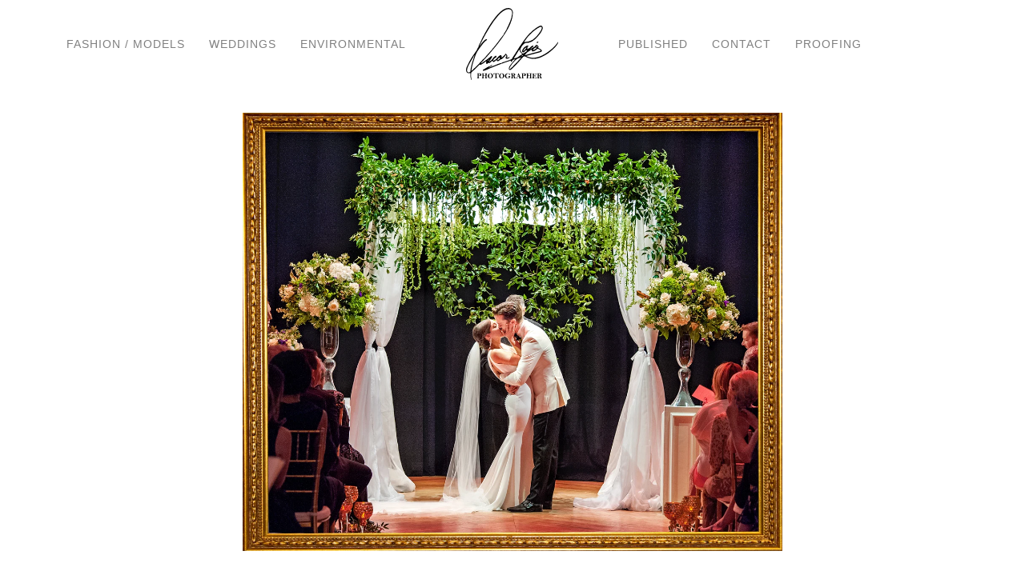

--- FILE ---
content_type: text/html; charset=utf-8
request_url: https://www.oscarrajo.com/weddings/orpheum-best-jewish-wedding-nola-wedding-photographer
body_size: 13563
content:
<!DOCTYPE html><!-- site by Good Gallery, www.goodgallery.com --><html class="no-js GalleryPage"><head><title>Orpheum, Best Jewish wedding, NOLA wedding photographer - Weddings - Oscar Rajo - Photographer</title><link rel=dns-prefetch href=//cdn.goodgallery.com><link rel="shortcut icon" href=//cdn.goodgallery.com/981ffa09-7e1c-4176-ab97-cf26569739ee/logo/2olzvstl/yjjecssosni.ico><link rel=icon href=//cdn.goodgallery.com/981ffa09-7e1c-4176-ab97-cf26569739ee/logo/2olzvstl/yjjecssosni.svg sizes=any type=image/svg+xml><meta name=robots content=noarchive><link rel=canonical href=https://www.oscarrajo.com/weddings/orpheum-best-jewish-wedding-nola-wedding-photographer><style>.YB:before{content:attr(data-c);display:block;height:150em}</style><link rel=stylesheet media=print onload="if(media!='all')media='all'" href=//cdn.goodgallery.com/981ffa09-7e1c-4176-ab97-cf26569739ee/d/Desktop-7SNYSHfg6WeRATe02xw08A-2-RSVw2vM-5OIY_6f5CAxyaA.css><script src=//cdn.goodgallery.com/981ffa09-7e1c-4176-ab97-cf26569739ee/p/bundle-2teHGVEHG23F7yH4EM4Vng-20250629021656.js></script><script src=//cdn.goodgallery.com/981ffa09-7e1c-4176-ab97-cf26569739ee/d/PageData-374y1qs8-f53ab17e-88dc-4974-a935-8fc13abc4ba2-RSVw2vM-5OIY_6f5CAxyaA-2.js></script><!--[if lt IE 9]><script src=/admin/Scripts/jQuery.XDomainRequest.js></script><![endif]--><meta property=og:url content=https://www.oscarrajo.com/weddings/orpheum-best-jewish-wedding-nola-wedding-photographer><meta property=og:type content=website><meta property=og:site_name content="Oscar Rajo - Photographer"><meta property=og:image content=https://cdn.goodgallery.com/981ffa09-7e1c-4176-ab97-cf26569739ee/r/1024/2olzvyzv/orpheum-best-jewish-wedding-nola-wedding-photographer.jpg><meta property=og:title content="Orpheum, Best Jewish wedding, NOLA wedding photographer - Weddings - Oscar Rajo - Photographer"><meta property=og:description><script type=application/ld+json>{ "@context": "https://schema.org", "@type": "Organization", "url": "https://www.oscarrajo.com", "logo": "https://logocdn.goodgallery.com/981ffa09-7e1c-4176-ab97-cf26569739ee/230x0/2olzvsrx/i0vwyxqop32.png" }</script><style data-id=inline>html.js,html.js body{margin:0;padding:0}.elementContainer img{width:100%}ul.GalleryUIMenu{list-style:none;margin:0;padding:0}ul.GalleryUIMenu a{text-decoration:none}ul.GalleryUIMenu li{position:relative;white-space:nowrap}.GalleryUISiteNavigation{background-color:rgba(255,255,255,1);width:100%;min-height:110px}.GalleryUIMenuTopLevel .GalleryUIMenu{display:inline-block}ul.GalleryUIMenu li,div.GalleryUIMenuSubMenuDiv li{text-transform:uppercase}.GalleryUIMenuTopLevel .GalleryUIMenu > li{display:inline-block;padding:10px 15px 10px 15px;border:0 solid #FFFFFF;border-left-width:0;border-top-width:0;white-space:nowrap;text-align:left}.GalleryUIMenu > li{color:#808080;background-color:rgba(255,255,255,1);font-size:14px;letter-spacing:1px;;position:relative}.GalleryUIMenu > li > a{color:#808080}.GalleryUIMenu > li.Active > a{color:#808080}.GalleryUIMenu > li.Active{color:#808080;background-color:rgba(255,255,255,1)}span.SubMenuArrow,span.SubMenuArrowLeft,span.SubMenuArrowRight,span.SubMenuArrowUp,span.SubMenuArrowDown{display:block;position:absolute;top:50%;right:2px;margin-top:-5px;height:10px;width:10px;background-color:transparent}span.SubMenuArrowSizing{display:inline-block;width:10px;height:10px;opacity:0;margin-right:-2px}.GalleryUISiteNavigation{display:flex;align-items:center}.GalleryUISiteNavigation .GalleryUIMenuTopLevel{width:calc(50% - 118px)}.GalleryUISiteNavigation>div.GalleryUIMenuTopLevel:first-child>div{float:right}.GalleryUISiteNavigation>div.GalleryUIMenuTopLevel:last-child>div{float:left}html{font-family:'Arial','Helvetica Neue',Helvetica,sans-serif}.GalleryUIMenu,.GalleryUIMenu a{font-family:'Arial','Helvetica Neue',Helvetica,sans-serif}.PageTemplateText,.CaptionContainer,.PageInformationArea,.GGTextContent{font-family:'Arial','Helvetica Neue',Helvetica,sans-serif}h1,h2,h3,h4,h5,h6{font-family:'Arial','Helvetica Neue',Helvetica,sans-serif;font-weight:700}.GalleryUIContainer .NameMark{font-family:'Arial','Helvetica Neue',Helvetica,sans-serif}.GalleryMenuContent .GGMenuPageHeading{font-family:'Arial','Helvetica Neue',Helvetica,sans-serif}.GMLabel{font-family:'Arial','Helvetica Neue',Helvetica,sans-serif}.GMTagline{font-family:'Arial','Helvetica Neue',Helvetica,sans-serif}div.GGForm label.SectionHeading{font-family:'Arial','Helvetica Neue',Helvetica,sans-serif}.GGHamburgerMenuLabel{font-family:'Arial','Helvetica Neue',Helvetica,sans-serif}h2{font-family:'Arial','Helvetica Neue',Helvetica,sans-serif;font-weight:700}h3{font-family:'Arial','Helvetica Neue',Helvetica,sans-serif;font-weight:700}h4{font-family:'Arial','Helvetica Neue',Helvetica,sans-serif;font-weight:700}h5{font-family:'Arial','Helvetica Neue',Helvetica,sans-serif;font-weight:700}h6{font-family:'Arial','Helvetica Neue',Helvetica,sans-serif;font-weight:700}h1{line-height:1.45;text-transform:none;text-align:left;letter-spacing:1px}h2{line-height:1.45;text-transform:none;text-align:left;letter-spacing:1px}h3{line-height:1.45;text-transform:none;text-align:left;letter-spacing:1px}h4{line-height:1.45;text-transform:none;text-align:left;letter-spacing:1px}h5{line-height:1.45;text-transform:none;text-align:left;letter-spacing:1px}h6{line-height:1.45;text-transform:none;text-align:left;letter-spacing:0}.PageTemplateText,.CaptionContainer,.PageInformationArea,.GGTextContent{line-height:1.45;text-transform:none;text-align:left}ul.GGBottomNavigation span{font-family:'Arial','Helvetica Neue',Helvetica,sans-serif}.GGTextContent .GGBreadCrumbs .GGBreadCrumb,.GGTextContent .GGBreadCrumb span{font-family:'Arial','Helvetica Neue',Helvetica,sans-serif}</style><body data-page-type=gallery class=GalleryUIContainer data-page-id=f53ab17e-88dc-4974-a935-8fc13abc4ba2 data-tags="" data-menu-hash=RSVw2vM-5OIY_6f5CAxyaA data-settings-hash=7SNYSHfg6WeRATe02xw08A data-fotomotoid="" data-imglocation="//cdn.goodgallery.com/981ffa09-7e1c-4176-ab97-cf26569739ee/" data-cdn=//cdn.goodgallery.com/981ffa09-7e1c-4176-ab97-cf26569739ee data-stoken=374y1qs8 data-settingstemplateid=""><div class=GalleryUIContentParent data-pretagged=true><div class=GalleryUIContentContainer data-pretagged=true><div class=GalleryUIContent data-pretagged=true><div class=CanvasContainer data-id=oscnxwnetrb data-pretagged=true style=overflow:hidden><div class=imgContainer style=position:absolute><div class=dummy style=padding-top:81.5%></div><div class=elementContainer style=position:absolute;top:0;bottom:0;left:0;right:0;overflow:hidden><picture><source type=image/webp sizes=95vw srcset="//cdn.goodgallery.com/981ffa09-7e1c-4176-ab97-cf26569739ee/r/0200/2olzvyzv/orpheum-best-jewish-wedding-nola-wedding-photographer.webp 200w, //cdn.goodgallery.com/981ffa09-7e1c-4176-ab97-cf26569739ee/r/0300/2olzvyzv/orpheum-best-jewish-wedding-nola-wedding-photographer.webp 300w, //cdn.goodgallery.com/981ffa09-7e1c-4176-ab97-cf26569739ee/r/0480/2olzvyzv/orpheum-best-jewish-wedding-nola-wedding-photographer.webp 480w, //cdn.goodgallery.com/981ffa09-7e1c-4176-ab97-cf26569739ee/r/0640/2olzvyzv/orpheum-best-jewish-wedding-nola-wedding-photographer.webp 640w, //cdn.goodgallery.com/981ffa09-7e1c-4176-ab97-cf26569739ee/r/0800/2olzvyzv/orpheum-best-jewish-wedding-nola-wedding-photographer.webp 800w, //cdn.goodgallery.com/981ffa09-7e1c-4176-ab97-cf26569739ee/r/1024/2olzvyzv/orpheum-best-jewish-wedding-nola-wedding-photographer.webp 1024w, //cdn.goodgallery.com/981ffa09-7e1c-4176-ab97-cf26569739ee/r/1280/2olzvyzv/orpheum-best-jewish-wedding-nola-wedding-photographer.webp 1280w, //cdn.goodgallery.com/981ffa09-7e1c-4176-ab97-cf26569739ee/r/1600/2olzvyzv/orpheum-best-jewish-wedding-nola-wedding-photographer.webp 1600w, //cdn.goodgallery.com/981ffa09-7e1c-4176-ab97-cf26569739ee/r/1920/2olzvyzv/orpheum-best-jewish-wedding-nola-wedding-photographer.webp 1920w, //cdn.goodgallery.com/981ffa09-7e1c-4176-ab97-cf26569739ee/r/2560/2olzvyzv/orpheum-best-jewish-wedding-nola-wedding-photographer.webp 2560w"><source type=image/jpeg sizes=95vw srcset="//cdn.goodgallery.com/981ffa09-7e1c-4176-ab97-cf26569739ee/r/0200/2olzvyzv/orpheum-best-jewish-wedding-nola-wedding-photographer.jpg 200w, //cdn.goodgallery.com/981ffa09-7e1c-4176-ab97-cf26569739ee/r/0300/2olzvyzv/orpheum-best-jewish-wedding-nola-wedding-photographer.jpg 300w, //cdn.goodgallery.com/981ffa09-7e1c-4176-ab97-cf26569739ee/r/0480/2olzvyzv/orpheum-best-jewish-wedding-nola-wedding-photographer.jpg 480w, //cdn.goodgallery.com/981ffa09-7e1c-4176-ab97-cf26569739ee/r/0640/2olzvyzv/orpheum-best-jewish-wedding-nola-wedding-photographer.jpg 640w, //cdn.goodgallery.com/981ffa09-7e1c-4176-ab97-cf26569739ee/r/0800/2olzvyzv/orpheum-best-jewish-wedding-nola-wedding-photographer.jpg 800w, //cdn.goodgallery.com/981ffa09-7e1c-4176-ab97-cf26569739ee/r/1024/2olzvyzv/orpheum-best-jewish-wedding-nola-wedding-photographer.jpg 1024w, //cdn.goodgallery.com/981ffa09-7e1c-4176-ab97-cf26569739ee/r/1280/2olzvyzv/orpheum-best-jewish-wedding-nola-wedding-photographer.jpg 1280w, //cdn.goodgallery.com/981ffa09-7e1c-4176-ab97-cf26569739ee/r/1600/2olzvyzv/orpheum-best-jewish-wedding-nola-wedding-photographer.jpg 1600w, //cdn.goodgallery.com/981ffa09-7e1c-4176-ab97-cf26569739ee/r/1920/2olzvyzv/orpheum-best-jewish-wedding-nola-wedding-photographer.jpg 1920w, //cdn.goodgallery.com/981ffa09-7e1c-4176-ab97-cf26569739ee/r/2560/2olzvyzv/orpheum-best-jewish-wedding-nola-wedding-photographer.jpg 2560w"><img src=//cdn.goodgallery.com/981ffa09-7e1c-4176-ab97-cf26569739ee/r/1024/2olzvyzv/orpheum-best-jewish-wedding-nola-wedding-photographer.jpg draggable=false alt="Orpheum, Best Jewish wedding, NOLA wedding photographer" title="Orpheum, Best Jewish wedding, NOLA wedding photographer" srcset="//cdn.goodgallery.com/981ffa09-7e1c-4176-ab97-cf26569739ee/r/1024/2olzvyzv/orpheum-best-jewish-wedding-nola-wedding-photographer.jpg, //cdn.goodgallery.com/981ffa09-7e1c-4176-ab97-cf26569739ee/r/2560/2olzvyzv/orpheum-best-jewish-wedding-nola-wedding-photographer.jpg 2x" loading=lazy></picture></div></div></div></div></div><div class=prev></div><div class=next></div><span class="prev SingleImageHidden"></span><span class="next SingleImageHidden"></span><div class=GalleryUIThumbnailPanelContainerParent></div></div><div class=GalleryUISiteNavigation><div class=GalleryUIMenuTopLevel data-predefined=true><div class=GalleryUIMenuContainer data-predefined=true><ul class=GalleryUIMenu data-predefined=true><li data-pid=870dfad7-9fb2-4d2e-a765-338d7467f76f><a href=/fashion-models><span>Fashion / Models</span></a><li data-pid=f53ab17e-88dc-4974-a935-8fc13abc4ba2><a href=/weddings><span>Weddings</span></a><li data-pid=3d7d725e-8e3c-4b09-922b-b8549a5fa7fd><a href=/environmental><span>Environmental</span></a></ul></div></div><div class=MenuLogo><a href="/" class=NavigationLogoTarget><img src="[data-uri]" alt="Oscar Rajo - Photographer" title="Oscar Rajo - Photographer" border=0 style="padding:10px 60px 10px 60px;float:left" height=90 width=115></a></div><div class=GalleryUIMenuTopLevel data-predefined=true><div class=GalleryUIMenuContainer data-predefined=true><ul class=GalleryUIMenu data-predefined=true><li data-pid=2beb2159-ea0c-49cd-afdd-1eeb49670515><a href=/published><span>Published</span></a><li data-pid=d31ada80-38c4-4f67-ae23-d2dc44242a63><a href=/contact><span>Contact</span></a><li data-pid=02df874f-eed1-49f2-b0d0-443a3a7f1ef9><a href=https://oscarrajo-photographer.pixieset.com><span>Proofing</span></a></ul></div></div></div><div class="GGCaption YB"><div class="CaptionContainer GGTextContent"><span><h1>Orpheum, Best Jewish wedding, NOLA wedding photographer</h1></span></div></div>

--- FILE ---
content_type: text/javascript
request_url: https://cdn.goodgallery.com/981ffa09-7e1c-4176-ab97-cf26569739ee/d/PageData-374y1qs8-f53ab17e-88dc-4974-a935-8fc13abc4ba2-RSVw2vM-5OIY_6f5CAxyaA-2.js
body_size: 28186
content:
var GGData=GGData||{};GGData['Menu-RSVw2vM-5OIY_6f5CAxyaA']=GGData['Menu-RSVw2vM-5OIY_6f5CAxyaA']||[{"PageID":"870dfad7-9fb2-4d2e-a765-338d7467f76f","Name":"Fashion  /  Models","Link":"/fashion-models","ParentID":null,"SortOrder":0,"Children":[],"Active":false,"Count":0,"Hash":"7SNYSHfg6WeRATe02xw08A","SettingsPageID":"42d91988-68dc-4018-9f10-456e76616ffa","GalleryID":"19174dc7-77e7-45a8-87bd-de1d9789a8a0","CalculatedPageTypeID":2,"RedirectLink":null,"IsThumbnailPage":false,"PageURL":"/fashion-models","Description":"Fashion  /  Models","PageInformationTop":null,"PageInformation":null,"Title":"Fashion  /  Models","ShowOnMenu":true,"IsHomePage":false,"NewWindow":false,"RightClickImageProtection":true,"NextPageID":"2beb2159-ea0c-49cd-afdd-1eeb49670515","PreviousPageID":"3d7d725e-8e3c-4b09-922b-b8549a5fa7fd","PageThumbnails":[],"LastImage":"1qyrzdnlxek","FirstImage":"bbvhczri3fd","CopyProtectionID":3,"AllowIndexing":true,"VideoURL":null,"DisplayAsThumbnails":true,"ShowOnBottomNavigation":true,"GHash":"Sha6nEm9ajdqAVFRTX3RmQ","THash":"Sha6nEm9ajdqAVFRTX3RmQ","SocialNetworkData":null,"NoFollow":false,"ShowCoverImage":false,"DisableThumbnailCaptions":false,"LandingPage":false},{"PageID":"68042451-799e-41ee-b2a1-c14e78d1b5ae","Name":"Home","Link":"/","ParentID":null,"SortOrder":0,"Children":[],"Active":false,"Count":0,"Hash":"7SNYSHfg6WeRATe02xw08A","SettingsPageID":"42d91988-68dc-4018-9f10-456e76616ffa","GalleryID":"d45bcc00-e146-4725-b650-1e50ea88e860","CalculatedPageTypeID":2,"RedirectLink":null,"IsThumbnailPage":false,"PageURL":"/","Description":null,"PageInformationTop":null,"PageInformation":null,"Title":"Louisiana Photographer","ShowOnMenu":false,"IsHomePage":true,"NewWindow":false,"RightClickImageProtection":true,"NextPageID":null,"PreviousPageID":null,"PageThumbnails":[],"LastImage":"nc1p5jzxuef","FirstImage":"lmrr3ttmv1v","CopyProtectionID":4,"AllowIndexing":true,"VideoURL":null,"DisplayAsThumbnails":false,"ShowOnBottomNavigation":false,"GHash":"IFC4vVZPAZXsNbGUZwABjA","THash":"IFC4vVZPAZXsNbGUZwABjA","SocialNetworkData":null,"NoFollow":false,"ShowCoverImage":false,"DisableThumbnailCaptions":false,"LandingPage":false},{"PageID":"f53ab17e-88dc-4974-a935-8fc13abc4ba2","Name":"Weddings","Link":"/weddings","ParentID":null,"SortOrder":100,"Children":[],"Active":false,"Count":0,"Hash":"7SNYSHfg6WeRATe02xw08A","SettingsPageID":"42d91988-68dc-4018-9f10-456e76616ffa","GalleryID":"e467c61c-2a55-4dea-80ae-014706bfdcf7","CalculatedPageTypeID":2,"RedirectLink":null,"IsThumbnailPage":false,"PageURL":"/weddings","Description":null,"PageInformationTop":null,"PageInformation":null,"Title":"Weddings","ShowOnMenu":true,"IsHomePage":false,"NewWindow":false,"RightClickImageProtection":true,"NextPageID":null,"PreviousPageID":null,"PageThumbnails":[],"LastImage":"cmcebnkei2z","FirstImage":"g1toz5umbc5","CopyProtectionID":3,"AllowIndexing":true,"VideoURL":null,"DisplayAsThumbnails":true,"ShowOnBottomNavigation":true,"GHash":"p8FK-BDUYibvFJTfibItYQ","THash":"p8FK-BDUYibvFJTfibItYQ","SocialNetworkData":null,"NoFollow":false,"ShowCoverImage":false,"DisableThumbnailCaptions":false,"LandingPage":false},{"PageID":"3d7d725e-8e3c-4b09-922b-b8549a5fa7fd","Name":"Environmental","Link":"/environmental","ParentID":null,"SortOrder":200,"Children":[],"Active":false,"Count":0,"Hash":"7SNYSHfg6WeRATe02xw08A","SettingsPageID":"42d91988-68dc-4018-9f10-456e76616ffa","GalleryID":"c921b6eb-d085-420a-bc4b-f0d25cf07b5d","CalculatedPageTypeID":2,"RedirectLink":null,"IsThumbnailPage":false,"PageURL":"/environmental","Description":null,"PageInformationTop":null,"PageInformation":null,"Title":"Environmental","ShowOnMenu":true,"IsHomePage":false,"NewWindow":false,"RightClickImageProtection":true,"NextPageID":null,"PreviousPageID":null,"PageThumbnails":[],"LastImage":"jkmx5vsrjzm","FirstImage":"eth4u1xy5zo","CopyProtectionID":3,"AllowIndexing":true,"VideoURL":null,"DisplayAsThumbnails":true,"ShowOnBottomNavigation":true,"GHash":"17IDk5KXQ9BTOo8pM6clVQ","THash":"17IDk5KXQ9BTOo8pM6clVQ","SocialNetworkData":null,"NoFollow":false,"ShowCoverImage":false,"DisableThumbnailCaptions":false,"LandingPage":false},{"PageID":"2beb2159-ea0c-49cd-afdd-1eeb49670515","Name":"Published","Link":"/published","ParentID":null,"SortOrder":400,"Children":[],"Active":false,"Count":0,"Hash":"7SNYSHfg6WeRATe02xw08A","SettingsPageID":"42d91988-68dc-4018-9f10-456e76616ffa","GalleryID":"91a50492-c33c-42f6-b9ac-af9676fd132a","CalculatedPageTypeID":2,"RedirectLink":null,"IsThumbnailPage":false,"PageURL":"/published","Description":null,"PageInformationTop":null,"PageInformation":null,"Title":"Published","ShowOnMenu":true,"IsHomePage":false,"NewWindow":false,"RightClickImageProtection":true,"NextPageID":null,"PreviousPageID":null,"PageThumbnails":[],"LastImage":"f2g2d05ycrx","FirstImage":"pcimldfhv33","CopyProtectionID":3,"AllowIndexing":true,"VideoURL":null,"DisplayAsThumbnails":true,"ShowOnBottomNavigation":true,"GHash":"3oTu0TS0FLMrsFhpbV6N6A","THash":"3oTu0TS0FLMrsFhpbV6N6A","SocialNetworkData":null,"NoFollow":false,"ShowCoverImage":false,"DisableThumbnailCaptions":false,"LandingPage":false},{"PageID":"d31ada80-38c4-4f67-ae23-d2dc44242a63","Name":"Contact","Link":"/contact","ParentID":null,"SortOrder":500,"Children":[],"Active":false,"Count":0,"Hash":"7SNYSHfg6WeRATe02xw08A","SettingsPageID":"42d91988-68dc-4018-9f10-456e76616ffa","GalleryID":null,"CalculatedPageTypeID":5,"RedirectLink":null,"IsThumbnailPage":false,"PageURL":"/contact","Description":null,"PageInformationTop":null,"PageInformation":null,"Title":"Contact Me","ShowOnMenu":true,"IsHomePage":false,"NewWindow":false,"RightClickImageProtection":true,"NextPageID":null,"PreviousPageID":null,"PageThumbnails":[],"LastImage":null,"FirstImage":null,"CopyProtectionID":4,"AllowIndexing":true,"VideoURL":null,"DisplayAsThumbnails":false,"ShowOnBottomNavigation":true,"GHash":null,"THash":null,"SocialNetworkData":null,"NoFollow":false,"ShowCoverImage":false,"DisableThumbnailCaptions":false,"LandingPage":false},{"PageID":"02df874f-eed1-49f2-b0d0-443a3a7f1ef9","Name":"Proofing","Link":"https://oscarrajo-photographer.pixieset.com","ParentID":null,"SortOrder":600,"Children":[],"Active":false,"Count":0,"Hash":"7SNYSHfg6WeRATe02xw08A","SettingsPageID":"42d91988-68dc-4018-9f10-456e76616ffa","GalleryID":null,"CalculatedPageTypeID":3,"RedirectLink":"https://oscarrajo-photographer.pixieset.com","IsThumbnailPage":false,"PageURL":"/link-a4swh1intys","Description":null,"PageInformationTop":null,"PageInformation":null,"Title":"Proofing","ShowOnMenu":true,"IsHomePage":false,"NewWindow":true,"RightClickImageProtection":true,"NextPageID":null,"PreviousPageID":null,"PageThumbnails":[],"LastImage":null,"FirstImage":null,"CopyProtectionID":3,"AllowIndexing":false,"VideoURL":null,"DisplayAsThumbnails":true,"ShowOnBottomNavigation":true,"GHash":null,"THash":null,"SocialNetworkData":null,"NoFollow":false,"ShowCoverImage":false,"DisableThumbnailCaptions":false,"LandingPage":false},{"PageID":"db53c2d0-6f62-449f-ac67-b7d5ed919304","Name":"Keyword","Link":"/keyword","ParentID":null,"SortOrder":9999999,"Children":[],"Active":false,"Count":0,"Hash":"7SNYSHfg6WeRATe02xw08A","SettingsPageID":"42d91988-68dc-4018-9f10-456e76616ffa","GalleryID":null,"CalculatedPageTypeID":4,"RedirectLink":null,"IsThumbnailPage":false,"PageURL":"/keyword","Description":null,"PageInformationTop":null,"PageInformation":null,"Title":"Keyword","ShowOnMenu":false,"IsHomePage":false,"NewWindow":false,"RightClickImageProtection":false,"NextPageID":null,"PreviousPageID":null,"PageThumbnails":[],"LastImage":null,"FirstImage":null,"CopyProtectionID":3,"AllowIndexing":false,"VideoURL":null,"DisplayAsThumbnails":false,"ShowOnBottomNavigation":false,"GHash":null,"THash":null,"SocialNetworkData":null,"NoFollow":false,"ShowCoverImage":false,"DisableThumbnailCaptions":false,"LandingPage":false}];GGData['PageSettings-7SNYSHfg6WeRATe02xw08A']=GGData['PageSettings-7SNYSHfg6WeRATe02xw08A']||{"Arrows-AutoHide":true,"Arrows-AutoHideDelay":900.0,"Arrows-AutoHideDelayFadeOut":900.0,"Arrows-Background":"circle","Arrows-BackgroundColor":"#FFFFFF","Arrows-BackgroundColorOpacity":"rgba(255, 255, 255, 0.5)","Arrows-BackgroundTransparency":50,"Arrows-BorderColor":"#000000","Arrows-BorderColorOpacity":"rgba(0, 0, 0, 0.5)","Arrows-BorderStyle":"solid","Arrows-BorderTransparency":50,"Arrows-BorderWidth":"1","Arrows-FollowCursor":false,"Arrows-GalleryArrowBackgroundBorderTransparencyonHover":0,"Arrows-GalleryArrowBackgroundTransparencyonHover":0,"Arrows-GalleryArrowTransparencyonHover":0,"Arrows-Icon":99,"Arrows-IconStyleOff":"#000000","Arrows-IconStyleOn":"#000000","Arrows-Margin":75,"Arrows-Padding":15,"Arrows-ShowArrows":true,"Arrows-ShowBackground":false,"Arrows-ShowBackgroundBorder":false,"Arrows-ShowBothGalleryArrowsOnAutoHide":true,"Arrows-Size":30,"Arrows-Transparency":50,"AutoHideLabels-BackgroundColor":"#FFFFFF","AutoHideLabels-BackgroundColorOpacity":"rgba(255, 255, 255, 1)","AutoHideLabels-BackgroundTransparency":0,"AutoHideLabels-BorderColor":"#808080","AutoHideLabels-BorderColorOpacity":"rgba(128, 128, 128, 1)","AutoHideLabels-BorderTransparency":0,"AutoHideLabels-BottomAlignment":"middle","AutoHideLabels-Font":"Verdana","AutoHideLabels-LeftAlignment":"middle","AutoHideLabels-Padding":10,"AutoHideLabels-RightAlignment":"middle","AutoHideLabels-ShowBorder":true,"AutoHideLabels-ShowLabels":true,"AutoHideLabels-TextColor":"#808080","AutoHideLabels-TextSize":15,"AutoHideLabels-TopAlignment":"middle","BackgroundTiles-Color":"#D3D3D3","BackgroundTiles-ShowBackgroundTiles":false,"BackgroundTiles-Size":256,"BackgroundTiles-Style":"Background-Arabian-Arrows","CallsToAction-BackgroundColor":"#FFFFFF","CallsToAction-BorderColor":"#D3D3D3","CallsToAction-BorderWidth":30,"CallsToAction-ButtonColor":"#696969","CallsToAction-ButtonFont":"Arial","CallsToAction-ButtonFontColor":"#FFFFFF","CallsToAction-ButtonFontFontStyle":"normal","CallsToAction-ButtonFontFontWeight":"400","CallsToAction-ButtonFontHoverColor":"#FFFFFF","CallsToAction-ButtonFontLetterSpacing":1.0,"CallsToAction-ButtonFontSize":25,"CallsToAction-ButtonHorizontalPadding":40,"CallsToAction-ButtonHoverColor":"#000000","CallsToAction-ButtonRadius":0,"CallsToAction-ButtonVerticalPadding":20,"CallsToAction-CTAPaddingAbove":30,"CallsToAction-CTAPaddingBelow":30,"CallsToAction-IconColor":"#FFFFFF","CallsToAction-PrimaryLabelFont":"Arial","CallsToAction-PrimaryLabelFontColor":"#808080","CallsToAction-PrimaryLabelFontFontStyle":"normal","CallsToAction-PrimaryLabelFontFontWeight":"400","CallsToAction-PrimaryLabelFontLetterSpacing":1.0,"CallsToAction-PrimaryLabelFontSize":30,"CallsToAction-SecondaryLabelFont":"Arial","CallsToAction-SecondaryLabelFontColor":"#808080","CallsToAction-SecondaryLabelFontFontStyle":"normal","CallsToAction-SecondaryLabelFontFontWeight":"400","CallsToAction-SecondaryLabelFontLetterSpacing":1.0,"CallsToAction-SecondaryLabelFontSize":18,"Caption-BackgroundColor":"#FFFFFF","Caption-BackgroundColorOpacity":"rgba(255, 255, 255, 1)","Caption-BackgroundTransparency":0,"Caption-BehaviorOnSameImageClick":"dismiss","Caption-BorderColor":"#A9A9A9","Caption-BorderColorOpacity":"rgba(169, 169, 169, 1)","Caption-BorderTransparency":0,"Caption-BorderWidth":3,"Caption-ButtonBehavior":"current","Caption-CaptionPresentation":"scroll","Caption-CloseButtonActiveBackgroundColor":"#000000","Caption-CloseButtonActiveBackgroundColorOpacity":"rgba(0, 0, 0, 1)","Caption-CloseButtonActiveBackgroundTransparency":0,"Caption-CloseButtonActiveBorderColor":"#808080","Caption-CloseButtonActiveBorderColorOpacity":"rgba(128, 128, 128, 1)","Caption-CloseButtonActiveBorderTransparency":0,"Caption-CloseButtonActiveColor":"#FFFFFF","Caption-CloseButtonActiveColorOpacity":"rgba(255, 255, 255, 1)","Caption-CloseButtonActiveTransparency":0,"Caption-CloseButtonAlignment":"right","Caption-CloseButtonBorderRadius":10,"Caption-CloseButtonBorderWidth":1,"Caption-CloseButtonHorizontalMargin":10,"Caption-CloseButtonInactiveBackgroundColor":"","Caption-CloseButtonInactiveBackgroundColorOpacity":"rgba(0,0,0,0)","Caption-CloseButtonInactiveBackgroundTransparency":0,"Caption-CloseButtonInactiveBorderColor":"#FFFFFF","Caption-CloseButtonInactiveBorderColorOpacity":"rgba(255, 255, 255, 1)","Caption-CloseButtonInactiveBorderTransparency":0,"Caption-CloseButtonInactiveColor":"#000000","Caption-CloseButtonInactiveColorOpacity":"rgba(0, 0, 0, 1)","Caption-CloseButtonInactiveTransparency":0,"Caption-CloseButtonPadding":0,"Caption-CloseButtonPosition":"top","Caption-CloseButtonShadowColor":"#000000","Caption-CloseButtonShadowColorOpacity":"rgba(0, 0, 0, 0.75)","Caption-CloseButtonShadowTransparency":25,"Caption-CloseButtonSize":45,"Caption-CloseButtonVerticalMargin":3,"Caption-DataSeparator":".","Caption-FontColor":"#808080","Caption-FontColorOpacity":"rgba(128, 128, 128, 1)","Caption-FontSize":16,"Caption-FontTransparency":0,"Caption-KeywordMode":"thumbnails","Caption-LimitMaxHeight":false,"Caption-MaxHeight":150,"Caption-PaddingBottom":0,"Caption-PaddingLeft":0,"Caption-PaddingRight":0,"Caption-PaddingTop":0,"Caption-ScrollDownTabBackgroundColor":"#FFFFFF","Caption-ScrollDownTabBackgroundColorOpacity":"rgba(255, 255, 255, 0.5)","Caption-ScrollDownTabBackgroundHoverColor":"#FFFFFF","Caption-ScrollDownTabBackgroundHoverColorOpacity":"rgba(255, 255, 255, 0.5)","Caption-ScrollDownTabBackgroundHoverTransparency":50,"Caption-ScrollDownTabBackgroundTransparency":50,"Caption-ScrollDownTabLabel":"scroll down to learn more","Caption-ScrollDownTabPadding":8,"Caption-ScrollDownTabTextColor":"#808080","Caption-ScrollDownTabTextFont":"Arial","Caption-ScrollDownTabTextFontFontStyle":"normal","Caption-ScrollDownTabTextFontFontWeight":"400","Caption-ScrollDownTabTextFontSize":10,"Caption-ScrollDownTabTextHoverColor":"#000000","Caption-ShowBorder":true,"Caption-ShowCaptions":true,"Caption-ShowCloseButton":true,"Caption-ShowCloseButtonBackground":true,"Caption-ShowCloseButtonBorder":false,"Caption-ShowCloseButtonShadow":false,"Caption-ShowDescription":true,"Caption-ShowEXIF":false,"Caption-ShowEXIFNOSCRIPT":true,"Caption-ShowFilename":false,"Caption-ShowImage":true,"Caption-ShowKeywords":false,"Caption-ShowLocation":true,"Caption-ShowScrollDownTab":true,"Caption-ShowTitle":true,"Caption-ShowTitleInline":false,"Caption-TextAlignment":"left","Chooser-BackgroundColor":"#FFFFFF","Chooser-BorderWidth":0,"Chooser-DisplayNumbers":false,"Chooser-Opacity":92,"Chooser-OverlayOpacity":10,"Chooser-Text":"pick one","Chooser-TextColor":"#808080","Chooser-TextSize":9,"Contact-Address1":"","Contact-Address1ByAppointmentOnly":false,"Contact-Address1Label":"","Contact-Address2":"","Contact-Address2ByAppointmentOnly":false,"Contact-Address2Label":"","Contact-Address3":"","Contact-Address3ByAppointmentOnly":false,"Contact-Address3Label":"","Contact-Blogger_URL":"","Contact-BloggerText":"Blogger","Contact-Email1":"","Contact-Email1Label":"","Contact-Email1Obfuscate":true,"Contact-Email2":"","Contact-Email2Label":"","Contact-Email2Obfuscate":true,"Contact-Email3":"","Contact-Email3Label":"","Contact-Email3Obfuscate":true,"Contact-EmptyLabelAlignment":"left","Contact-Etsy_URL":"","Contact-EtsyText":"Etsy","Contact-Facebook_URL":"","Contact-FacebookText":"Facebook","Contact-Flickr_URL":"","Contact-FlickrText":"Flickr","Contact-GooglePlus_URL":"","Contact-GooglePlusText":"Google+","Contact-Instagram_URL":"","Contact-InstagramText":"Instagram","Contact-ItemBackgroundColor":"#ffffff","Contact-ItemBackgroundColorOpacity":"rgba(255, 255, 255, 1)","Contact-ItemBackgroundTransparency":0,"Contact-ItemBorderColor":"#808080","Contact-ItemBorderColorOpacity":"rgba(128, 128, 128, 1)","Contact-ItemBorderTransparency":0,"Contact-ItemBorderWidth":1,"Contact-ItemTextColor":"#808080","Contact-LabelTextColor":"#808080","Contact-LinkedIn_URL":"","Contact-LinkedInText":"LinkedIn","Contact-MySpace_URL":"","Contact-MySpaceText":"Myspace","Contact-Name":"","Contact-Name1Label":"","Contact-Name2":"","Contact-Name2Label":"","Contact-Name3":"","Contact-Name3Label":"","Contact-PhoneNumber1":"","Contact-PhoneNumber1Action":"tel:","Contact-PhoneNumber1Label":"","Contact-PhoneNumber2":"","Contact-PhoneNumber2Action":"tel:","Contact-PhoneNumber2Label":"","Contact-PhoneNumber3":"","Contact-PhoneNumber3Action":"tel:","Contact-PhoneNumber3Label":"","Contact-Pinterest_URL":"","Contact-PinterestText":"Pinterest","Contact-ShowItemBorder":true,"Contact-Skype_URL":"","Contact-SkypeText":"Skype","Contact-SmugMug_URL":"","Contact-SmugMugText":"SmugMug","Contact-Tumblr_URL":"","Contact-TumblrText":"Tumblr","Contact-Twitter_URL":"","Contact-TwitterText":"Twitter","Contact-Vimeo_URL":"","Contact-VimeoText":"Vimeo","Contact-Website1":"","Contact-Website1Label":"","Contact-Website2":"","Contact-Website2Label":"","Contact-Website3":"","Contact-Website3Label":"","Contact-Website4":"","Contact-Website4Label":"","Contact-Website5":"","Contact-Website5Label":"","Contact-Wordpress_URL":"","Contact-WordpressText":"WordPress","Contact-YouTube_URL":"","Contact-YouTubeText":"YouTube","ControlBar-AutoHideIcons":false,"ControlBar-AutoHideLabel":"controls","ControlBar-BarBackgroundColor":"#FFFFFF","ControlBar-BarBackgroundColorOpacity":"rgba(255, 255, 255, 0.5)","ControlBar-BarBackgroundTransparency":50,"ControlBar-Direction":"vertical","ControlBar-DownloadButton":false,"ControlBar-HorizontalAlignment":"center","ControlBar-HorizontalLocation":"bottom","ControlBar-HorizontalMargin":10,"ControlBar-InfoButton":true,"ControlBar-LabelCaption":"Image Info","ControlBar-LabelDownload":"Download","ControlBar-LabelGalleryInfo":"Gallery Info","ControlBar-LabelLanguage":"english","ControlBar-LabelPauseSlideshow":"Pause Slideshow","ControlBar-LabelPlaySlideshow":"Play Slideshow","ControlBar-LabelShareOn":"Share on","ControlBar-LabelShareVia":"Share via","ControlBar-LabelThumbnails":"Thumbnails","ControlBar-LabelZoom":"Zoom","ControlBar-Overlay":true,"ControlBar-PageInformationButton":true,"ControlBar-ShareButton":false,"ControlBar-ShareEmail":true,"ControlBar-ShareFacebook":true,"ControlBar-ShareGooglePlus":false,"ControlBar-SharePinterest":true,"ControlBar-ShareTwitter":true,"ControlBar-ShowBarBackgroundColor":false,"ControlBar-ShowControlBar":false,"ControlBar-SlideshowButton":true,"ControlBar-StackButtons":false,"ControlBar-ThumbnailButton":true,"ControlBar-VerticalAlignment":"middle","ControlBar-VerticalLocation":"right","ControlBar-VerticalMargin":10,"ControlBar-ZoomButton":true,"ControlBarIcon-ActiveBackgroundColor":"#000000","ControlBarIcon-ActiveBackgroundColorOpacity":"rgba(0, 0, 0, 1)","ControlBarIcon-ActiveBackgroundTransparency":0,"ControlBarIcon-ActiveBorderColor":"#808080","ControlBarIcon-ActiveBorderColorOpacity":"rgba(128, 128, 128, 1)","ControlBarIcon-ActiveBorderTransparency":0,"ControlBarIcon-ActiveColor":"#FFFFFF","ControlBarIcon-ActiveColorOpacity":"rgba(255, 255, 255, 1)","ControlBarIcon-ActiveTransparency":0,"ControlBarIcon-BorderRadius":15,"ControlBarIcon-BorderWidth":1,"ControlBarIcon-HorizontalMargin":10,"ControlBarIcon-InactiveBackgroundColor":"#FFFFFF","ControlBarIcon-InactiveBackgroundColorOpacity":"rgba(255, 255, 255, 1)","ControlBarIcon-InactiveBackgroundTransparency":0,"ControlBarIcon-InactiveBorderColor":"#FFFFFF","ControlBarIcon-InactiveBorderColorOpacity":"rgba(255, 255, 255, 1)","ControlBarIcon-InactiveBorderTransparency":0,"ControlBarIcon-InactiveColor":"#000000","ControlBarIcon-InactiveColorOpacity":"rgba(0, 0, 0, 1)","ControlBarIcon-InactiveTransparency":0,"ControlBarIcon-Padding":5,"ControlBarIcon-ShadowColor":"#000000","ControlBarIcon-ShadowColorOpacity":"rgba(0, 0, 0, 0.75)","ControlBarIcon-ShadowTransparency":25,"ControlBarIcon-ShowBackground":true,"ControlBarIcon-ShowBorder":false,"ControlBarIcon-ShowShadow":false,"ControlBarIcon-Size":24,"ControlBarIcon-UnavailableBackgroundColor":"#FFFFFF","ControlBarIcon-UnavailableBackgroundColorOpacity":"rgba(255, 255, 255, 1)","ControlBarIcon-UnavailableBackgroundTransparency":0,"ControlBarIcon-UnavailableBorderColor":"#FFFFFF","ControlBarIcon-UnavailableBorderColorOpacity":"rgba(255, 255, 255, 1)","ControlBarIcon-UnavailableBorderTransparency":0,"ControlBarIcon-UnavailableColor":"#000000","ControlBarIcon-UnavailableColorOpacity":"rgba(0, 0, 0, 0.4)","ControlBarIcon-UnavailableTransparency":60,"ControlBarIcon-VerticalMargin":10,"Copyright-Alignment":"right","Copyright-BackgroundColor":"#FFFFFF","Copyright-Height":10,"Copyright-Image":"i0vwyxqop32","Copyright-ImageTransparency":0,"Copyright-Margin":3,"Copyright-MarginBackgroundColor":"#FFFFFF","Copyright-Padding":10,"CounterBoxes-ButtonColor":"#A9A9A9","CounterBoxes-ButtonColoronHover":"#000000","CounterBoxes-ButtonFont":"Arial","CounterBoxes-ButtonFontColor":"#FFFFFF","CounterBoxes-ButtonFontFontStyle":"normal","CounterBoxes-ButtonFontFontWeight":"400","CounterBoxes-ButtonFontHoverColor":"#FFFFFF","CounterBoxes-ButtonFontLetterSpacing":1.0,"CounterBoxes-ButtonFontSize":25,"CounterBoxes-ButtonRadius":0,"CounterBoxes-ButtonTextHorizontalPadding":30,"CounterBoxes-ButtonTextVerticalPadding":15,"CounterBoxes-CountBoxAreaBorderColorAbove":"","CounterBoxes-CountBoxAreaBorderColorBelow":"","CounterBoxes-CountBoxAreaBorderWidthAbove":0,"CounterBoxes-CountBoxAreaBorderWidthBelow":0,"CounterBoxes-CountBoxBottomFontLineHeight":1.45,"CounterBoxes-CountBoxBottomInsideBorderColor":"","CounterBoxes-CountBoxBottomInsideBorderWidth":0,"CounterBoxes-CountBoxBottomOutsideBorderColor":"","CounterBoxes-CountBoxBottomOutsideBorderWidth":1,"CounterBoxes-CountBoxBottomTextVerticalAlignment":"center","CounterBoxes-CountBoxIconBackgroundColor":"","CounterBoxes-CountBoxIconColor":"#808080","CounterBoxes-CountBoxIconInsideBorderColor":"","CounterBoxes-CountBoxIconInsideBorderWidth":1,"CounterBoxes-CountBoxIconOutsideBorderColor":"","CounterBoxes-CountBoxIconOutsideBorderWidth":1,"CounterBoxes-CountBoxIconPadding":20,"CounterBoxes-CountBoxIconSize":100,"CounterBoxes-CountBoxTopFontLineHeight":1.45,"CounterBoxes-CountBoxTopInsideBorderColor":"","CounterBoxes-CountBoxTopInsideBorderWidth":1,"CounterBoxes-CountBoxTopOutsideBorderColor":"","CounterBoxes-CountBoxTopOutsideBorderWidth":1,"CounterBoxes-CountBoxTopTextVerticalAlignment":"center","CounterBoxes-CounterBoxAreaPaddingAbove":30,"CounterBoxes-CounterBoxAreaPaddingBelow":30,"CounterBoxes-CounterBoxBottomBackgroundColor":"","CounterBoxes-CounterBoxBottomFont":"Arial","CounterBoxes-CounterBoxBottomFontColor":"#808080","CounterBoxes-CounterBoxBottomFontFontStyle":"normal","CounterBoxes-CounterBoxBottomFontFontWeight":"400","CounterBoxes-CounterBoxBottomFontLetterSpacing":1.0,"CounterBoxes-CounterBoxBottomFontSize":20,"CounterBoxes-CounterBoxBottomFontTextAlignment":"center","CounterBoxes-CounterBoxBottomTextPadding":5,"CounterBoxes-CounterBoxTopBackgroundColor":"","CounterBoxes-CounterBoxTopFont":"Arial","CounterBoxes-CounterBoxTopFontColor":"#808080","CounterBoxes-CounterBoxTopFontFontStyle":"normal","CounterBoxes-CounterBoxTopFontFontWeight":"400","CounterBoxes-CounterBoxTopFontLetterSpacing":1.0,"CounterBoxes-CounterBoxTopFontSize":30,"CounterBoxes-CounterBoxTopFontTextAlignment":"center","CounterBoxes-CounterBoxTopTextPadding":5,"CounterBoxes-CounterBoxWidth":"full","CounterBoxes-FeatureBoxImageSize":"dynamic","CounterBoxes-MaximxumImageWidth":100,"EXIF-Artist":true,"EXIF-Contrast":false,"EXIF-Copyright":true,"EXIF-CreateDate":false,"EXIF-DateTimeOriginal":true,"EXIF-ExifImageHeight":true,"EXIF-ExifImageWidth":true,"EXIF-ExposureCompensation":true,"EXIF-ExposureProgram":true,"EXIF-ExposureTime":true,"EXIF-Flash":true,"EXIF-FNumber":true,"EXIF-FocalLength":true,"EXIF-FocalLengthIn35mmFormat":false,"EXIF-GPSLatitude":false,"EXIF-GPSLatitudeRef":false,"EXIF-GPSLongitude":false,"EXIF-GPSLongitudeRef":false,"EXIF-ImageDescription":true,"EXIF-ISO":true,"EXIF-LensInfo":true,"EXIF-LensModel":true,"EXIF-Make":true,"EXIF-MaxApertureValue":true,"EXIF-MeteringMode":true,"EXIF-Model":true,"EXIF-ModifyDate":true,"EXIF-Saturation":true,"EXIF-SceneCaptureType":true,"EXIF-SceneType":true,"EXIF-Sharpness":true,"EXIF-Software":true,"EXIF-SubjectDistance":true,"EXIF-SubjectDistanceRange":true,"EXIF-UserComment":true,"EXIF-WhiteBalance":true,"EXIFGoodGallerySettings-AllowSearchEngineIndexing":true,"EXIFGoodGallerySettings-Author":false,"EXIFGoodGallerySettings-Copyright":false,"EXIFGoodGallerySettings-DescriptionCaption":true,"EXIFGoodGallerySettings-GPS":true,"EXIFGoodGallerySettings-Keywords":true,"EXIFGoodGallerySettings-Location":true,"EXIFGoodGallerySettings-MetaDescription":true,"EXIFGoodGallerySettings-ObjectTitle":true,"EXIFGoodGallerySettings-Permalink":true,"FAQs-AnswerBackgroundColor":"","FAQs-AnswerBackgroundColoronHover":"","FAQs-AnswerBorderColor":"#f0f0f0","FAQs-AnswerBorderColoronHover":"#f0f0f0","FAQs-AnswerBorderWidth":1,"FAQs-AnswerFont":"Arial","FAQs-AnswerFontColor":"#808080","FAQs-AnswerFontFontStyle":"normal","FAQs-AnswerFontFontWeight":"400","FAQs-AnswerFontLetterSpacing":1,"FAQs-AnswerFontLineHeight":1.45,"FAQs-AnswerFontSize":16,"FAQs-AnswerPadding":10,"FAQs-AreaPaddingAbove":20,"FAQs-AreaPaddingBelow":20,"FAQs-QuestionAnswerPaddingAbove":25,"FAQs-QuestionAnswerPaddingBelow":25,"FAQs-QuestionAnswerPaddingBetween":5,"FAQs-QuestionBackgroundColor":"#f8f8f8","FAQs-QuestionBackgroundColoronHover":"#f0f0f0","FAQs-QuestionBorderColor":"#808080","FAQs-QuestionBorderColoronHover":"#808080","FAQs-QuestionBorderWidth":0,"FAQs-QuestionFont":"Arial","FAQs-QuestionFontColor":"#808080","FAQs-QuestionFontFontStyle":"normal","FAQs-QuestionFontFontWeight":"400","FAQs-QuestionFontHoverColor":"#000000","FAQs-QuestionFontLetterSpacing":1,"FAQs-QuestionFontLineHeight":1.45,"FAQs-QuestionFontSize":16,"FAQs-QuestionPadding":10,"FAQs-Visibility":"collapsed","Forms-ErrorMessageFontColor":"#FF0000","Forms-ErrorMessageTextSize":12,"Forms-FormBottomPadding":10,"Forms-FormFieldBottomPadding":3,"Forms-FormFieldTopPadding":3,"Forms-FormTopPadding":10,"Forms-GoogleFontforFormSectionHeading":"Arial","Forms-GoogleFontforFormSectionHeadingFontStyle":"normal","Forms-GoogleFontforFormSectionHeadingFontWeight":"400","Forms-HorizontalFormAlignment":"left","Forms-HoverColor":"#FFFFE0","Forms-LabelTextSize":14,"Forms-MaxWidth":450,"Forms-SectionHeadingFontSize":17,"Forms-SubmitButtonColor":"#808080","Forms-SubmitButtonFontColor":"#FFFFFF","GalleryContent-AppendCopyright":true,"GalleryContent-AutofitWidth":false,"GalleryContent-BackgroundColor":"#FFFFFF","GalleryContent-BookContentBorderColor":"#D3D3D3","GalleryContent-BookContentBorderSize":0,"GalleryContent-BookContentMargin":0,"GalleryContent-BookPageNumberBackgroundColor":"#D3D3D3","GalleryContent-BookPageNumberBorderColor":"#000000","GalleryContent-BookPageNumberBorderSize":0,"GalleryContent-BookPageNumberLocation":"bottom","GalleryContent-BookPageNumbers":true,"GalleryContent-BookTransitionDuration":200,"GalleryContent-EndTitleTextColor":"#808080","GalleryContent-FadeInDuration":200,"GalleryContent-FadeOutDuration":200,"GalleryContent-FirstTitleText":"First Image","GalleryContent-FullScreen":true,"GalleryContent-GalleryFrame":"percentage","GalleryContent-GalleryFrameAspectRatio":1.5,"GalleryContent-GalleryFrameHeight":400,"GalleryContent-GalleryFrameHorizontalPadding":5,"GalleryContent-GalleryFrameVerticalPadding":5,"GalleryContent-GalleryFrameWidth":600,"GalleryContent-ImageQuality":92,"GalleryContent-ImageQualityPercent":100,"GalleryContent-KeyboardMovement":true,"GalleryContent-LastTitleText":"Last Image","GalleryContent-MaximumPixelRatio":1.5,"GalleryContent-MinimumPixelRatio":1.0,"GalleryContent-PreloadAfter":5,"GalleryContent-PreloadAllImages":false,"GalleryContent-PreloadBefore":3,"GalleryContent-RandomizeImageOrder":false,"GalleryContent-RowImageAlignment":"left","GalleryContent-RowScrollSpacing":0,"GalleryContent-SlideshowAutoStart":true,"GalleryContent-SlideshowDelay":3500,"GalleryContent-StackImageSize":"1.5","GalleryContent-StackInitialReflectionTransparency":"0.5","GalleryContent-StackNonMainImageTransparency":20,"GalleryContent-StackOverlapPercentage":"15","GalleryContent-StackPlaceholderColor":"#D3D3D3","GalleryContent-StackPlaceholderColorOpacity":"rgba(211, 211, 211, 1)","GalleryContent-StackPlaceholderGradient":true,"GalleryContent-StackPlaceholderTransparency":0,"GalleryContent-StackShowReflection":true,"GalleryContent-StripMetadata":true,"GalleryContent-StripMetadataSmallerThan":300,"GalleryContent-Transition":"fade-in","GalleryContent-ViewportMode":"single","GalleryContent-Wrapping":true,"GalleryUI-AutoRotate":true,"GalleryUI-ThumbnailImageQuality":83,"GalleryUI-ThumbnailImageQualityPercent":90,"GraphicalMenuPage-GalleryMenuBorderColor":"#FFFFFF","GraphicalMenuPage-GalleryMenuBorderColorOpacity":"rgba(255, 255, 255, 1)","GraphicalMenuPage-GalleryMenuBorderHoverColor":"Default","GraphicalMenuPage-GalleryMenuBorderHoverColorOpacity":"","GraphicalMenuPage-GalleryMenuBorderHoverTransparency":0,"GraphicalMenuPage-GalleryMenuBorderTransparency":0,"GraphicalMenuPage-GalleryMenuBorderWidth":1,"GraphicalMenuPage-GalleryMenuShadowColor":"#000000","GraphicalMenuPage-GalleryMenuShadowColorOpacity":"rgba(0, 0, 0, 0.25)","GraphicalMenuPage-GalleryMenuShadowTransparency":75,"GraphicalMenuPage-GalleryMenuShowBorder":false,"GraphicalMenuPage-GalleryMenuShowShadow":false,"IPTC-Byline":true,"IPTC-BylineTitle":true,"IPTC-CaptionAbstract":true,"IPTC-Category":false,"IPTC-City":true,"IPTC-CopyrightNotice":true,"IPTC-CountryPrimaryLocationCode":true,"IPTC-CountryPrimaryLocationName":true,"IPTC-Credit":true,"IPTC-DateCreated":true,"IPTC-DigitalCreationDate":true,"IPTC-DigitalCreationTime":true,"IPTC-Headline":true,"IPTC-Keywords":false,"IPTC-ObjectName":true,"IPTC-OriginatingProgram":true,"IPTC-ProvinceState":true,"IPTC-Source":true,"IPTC-SpecialInstructions":true,"IPTC-Sublocation":true,"IPTC-SupplementalCategories":false,"IPTC-TimeCreated":true,"IPTC-WriterEditor":true,"Loaders-AnimationDelay":80,"Loaders-Background":"square","Loaders-BackgroundColor":"#FFFFFF","Loaders-BorderColor":"#808080","Loaders-BorderStyle":"solid","Loaders-BorderWidth":"0","Loaders-Color":"#808080","Loaders-Count":8,"Loaders-Frames":["001","002","003","004","005","006","007","008"],"Loaders-IncludeThumbnails":false,"Loaders-Opacity":"0.75","Loaders-Padding":15,"Loaders-Size":45,"Loaders-Style":"Loader-Circle-Segment","Loaders-ThumbnailShape":"square","Loaders-ThumbnailSize":150,"MenuArrows-Background":"circle","MenuArrows-BackgroundColor":"#FFFFFF","MenuArrows-BackgroundColorOpacity":"rgba(255, 255, 255, 1)","MenuArrows-BackgroundTransparency":0,"MenuArrows-BorderColor":"#808080","MenuArrows-BorderColorOpacity":"rgba(128, 128, 128, 0.75)","MenuArrows-BorderStyle":"none","MenuArrows-BorderTransparency":25,"MenuArrows-BorderWidth":"0","MenuArrows-DisplayTopLevel":true,"MenuArrows-Icon":99,"MenuArrows-IconStyleOff":"#808080","MenuArrows-IconStyleOn":"#000000","MenuArrows-ShowArrows":true,"MenuArrows-ShowBackground":false,"MenuArrows-Size":10,"MenuHamburger-AutoHideIconSize":25,"MenuHamburger-AutoHideLabel":"Menu","MenuHamburger-AutoHideLabelFont":"Arial","MenuHamburger-AutoHideLabelFontFontStyle":"normal","MenuHamburger-AutoHideLabelFontFontWeight":"400","MenuHamburger-AutoHideLabelFontSize":10,"MenuHamburger-AutoHideLabelPosition":"below","MenuHamburger-AutoHideShowLabel":true,"MenuHamburger-IconSize":40,"MenuHamburger-Label":"Menu","MenuHamburger-LabelFont":"Arial","MenuHamburger-LabelFontFontStyle":"normal","MenuHamburger-LabelFontFontWeight":"400","MenuHamburger-LabelFontSize":14,"MenuHamburger-LabelPosition":"below","MenuHamburger-ShowLabel":true,"MobileSite-BodyTextColor":"#000000","MobileSite-ButtonActiveBackgroundColorStart":"#D3D3D3","MobileSite-ButtonActiveBorderColor":"#000000","MobileSite-ButtonActiveTextColor":"#000000","MobileSite-ButtonBack":true,"MobileSite-ButtonBackgroundColorStart":"#D3D3D3","MobileSite-ButtonBorderColor":"#808080","MobileSite-ButtonContact":true,"MobileSite-ButtonFullSite":false,"MobileSite-ButtonHome":false,"MobileSite-ButtonMenu":true,"MobileSite-ButtonShare":true,"MobileSite-ButtonTextColor":"#808080","MobileSite-EndOfGalleryBehavior":"buttons","MobileSite-FontFamily":"Helvetica, Arial, sans-serif","MobileSite-FooterNavBarVisibleOnLoadForHomePage":false,"MobileSite-FooterNavBarVisibleOnLoadForTextPages":false,"MobileSite-GalleryCoverPhoto":false,"MobileSite-GalleryCoverPhotoAspectRatio":1.5,"MobileSite-GalleryImageCounts":false,"MobileSite-GalleryImageCountsTopLevel":false,"MobileSite-LogoHeaderBackgroundColorStart":"#FFFFFF","MobileSite-LogoHeight":200,"MobileSite-LogoOnHomePage":true,"MobileSite-LogoOnNonHomePage":true,"MobileSite-LogoPosition":"center","MobileSite-MobileButtonfont":"Arial","MobileSite-MobileButtonFontCapitalization":"none","MobileSite-MobileButtonFontFontStyle":"normal","MobileSite-MobileButtonFontFontWeight":"400","MobileSite-MobileButtonFontTextAlignment":"center","MobileSite-NavigationFontSize":"9px","MobileSite-ShareEmail":true,"MobileSite-ShareFacebook":true,"MobileSite-ShareGooglePlus":true,"MobileSite-SharePinterest":true,"MobileSite-ShareTwitter":true,"MobileSite-ShowButtonText":false,"MobileSite-ShowGalleryInfoOnThumbnailPages":true,"MobileSite-SkipThumbnailView":false,"MobileSite-TabletMode":"mobile","MobileSiteIcons-ActiveIconBackground":"None","MobileSiteIcons-ActiveIconBackgroundColor":"#FFFFFF","MobileSiteIcons-ActiveIconColor":"#000000","MobileSiteIcons-ActiveIconInnerBorder":"None","MobileSiteIcons-ActiveIconInnerBorderColor":"#808080","MobileSiteIcons-ActiveIconOuterBorder":"Square","MobileSiteIcons-ActiveIconOuterBorderColor":"#000000","MobileSiteIcons-InactiveIconBackground":"None","MobileSiteIcons-InactiveIconBackgroundColor":"#FFFFFF","MobileSiteIcons-InactiveIconColor":"#808080","MobileSiteIcons-InactiveIconInnerBorder":"None","MobileSiteIcons-InactiveIconInnerBorderColor":"#808080","MobileSiteIcons-InactiveIconOuterBorder":"Square","MobileSiteIcons-InactiveIconOuterBorderColor":"#808080","MobileSiteIcons-UnavailableIconBackground":"None","MobileSiteIcons-UnavailableIconBackgroundColor":"#FFFFFF","MobileSiteIcons-UnavailableIconColor":"#D3D3D3","MobileSiteIcons-UnavailableIconInnerBorder":"None","MobileSiteIcons-UnavailableIconInnerBorderColor":"#808080","MobileSiteIcons-UnavailableIconOuterBorder":"Square","MobileSiteIcons-UnavailableIconOuterBorderColor":"#D3D3D3","NameMark-BackgroundColor":"#D3D3D3","NameMark-BackgroundColorOpacity":"rgba(211, 211, 211, 0.5)","NameMark-BackgroundTransparency":50,"NameMark-Font":"Arial","NameMark-FontColor":"#000000","NameMark-FontFontStyle":"normal","NameMark-FontFontWeight":"400","NameMark-FontSize":10,"NameMark-Orientation":1,"NameMark-Padding":10,"NameMark-Position":3,"NameMark-Show":false,"NameMark-ShowBackground":true,"NameMark-Text":"","PageInformationArea-BackgroundColor":"#ffffff","PageInformationArea-BackgroundColorOpacity":"rgba(255, 255, 255, 1)","PageInformationArea-BackgroundTransparency":0,"PageInformationArea-BehaviorOnSameImageClick":"dismiss","PageInformationArea-BorderColor":"#A9A9A9","PageInformationArea-BorderColorOpacity":"rgba(169, 169, 169, 1)","PageInformationArea-BorderTransparency":0,"PageInformationArea-BorderWidth":0,"PageInformationArea-CloseButtonActiveBackgroundColor":"Default","PageInformationArea-CloseButtonActiveBackgroundColorOpacity":"","PageInformationArea-CloseButtonActiveBackgroundTransparency":0,"PageInformationArea-CloseButtonActiveBorderColor":"#808080","PageInformationArea-CloseButtonActiveBorderColorOpacity":"rgba(128, 128, 128, 1)","PageInformationArea-CloseButtonActiveBorderTransparency":0,"PageInformationArea-CloseButtonActiveColor":"#FFFFFF","PageInformationArea-CloseButtonActiveColorOpacity":"rgba(255, 255, 255, 1)","PageInformationArea-CloseButtonActiveTransparency":0,"PageInformationArea-CloseButtonAlignment":"right","PageInformationArea-CloseButtonBorderRadius":10,"PageInformationArea-CloseButtonBorderWidth":1,"PageInformationArea-CloseButtonHorizontalMargin":10,"PageInformationArea-CloseButtonInactiveBackgroundColor":"#FFFFFF","PageInformationArea-CloseButtonInactiveBackgroundColorOpacity":"rgba(255, 255, 255, 1)","PageInformationArea-CloseButtonInactiveBackgroundTransparency":0,"PageInformationArea-CloseButtonInactiveBorderColor":"#ffffff","PageInformationArea-CloseButtonInactiveBorderColorOpacity":"rgba(255, 255, 255, 1)","PageInformationArea-CloseButtonInactiveBorderTransparency":0,"PageInformationArea-CloseButtonInactiveColor":"#A9A9A9","PageInformationArea-CloseButtonInactiveColorOpacity":"rgba(169, 169, 169, 0.75)","PageInformationArea-CloseButtonInactiveTransparency":25,"PageInformationArea-CloseButtonPadding":0,"PageInformationArea-CloseButtonPosition":"top","PageInformationArea-CloseButtonShadowColor":"#000000","PageInformationArea-CloseButtonShadowColorOpacity":"rgba(0, 0, 0, 0.75)","PageInformationArea-CloseButtonShadowTransparency":25,"PageInformationArea-CloseButtonSize":45,"PageInformationArea-CloseButtonVerticalMargin":3,"PageInformationArea-FontColor":"#808080","PageInformationArea-FontColorOpacity":"rgba(128, 128, 128, 1)","PageInformationArea-FontSize":16,"PageInformationArea-FontTransparency":0,"PageInformationArea-LimitMaxHeight":false,"PageInformationArea-MaxHeight":200,"PageInformationArea-PaddingBottom":0,"PageInformationArea-PaddingLeft":0,"PageInformationArea-PaddingRight":0,"PageInformationArea-PaddingTop":0,"PageInformationArea-ShowBorder":false,"PageInformationArea-ShowCloseButton":true,"PageInformationArea-ShowCloseButtonBackground":false,"PageInformationArea-ShowCloseButtonBorder":true,"PageInformationArea-ShowCloseButtonShadow":false,"PageInformationArea-ShowPageInformation":true,"PageInformationArea-TextAlignment":"left","PhoneControlBar-InfoButton":true,"PhoneControlBar-ShowPageInformationButton":true,"PhoneControlBar-SlideshowButton":true,"PhoneControlBar-ThumbnailButton":true,"PhoneControlBar-ZoomButton":true,"Quotes-Font":"Arial","Quotes-MarkFont":"Georgia","Quotes-QuoteBackgroundColor":"#F5F5F5","Quotes-QuoteBorderColor":"#D3D3D3","Quotes-QuoteFontColor":"#808080","Quotes-QuoteFontFontStyle":"italic","Quotes-QuoteFontFontWeight":"400","Quotes-QuoteFontLetterSpacing":1,"Quotes-QuoteFontLineHeight":1.45,"Quotes-QuoteFontSize":22,"Quotes-QuoteMarginAbove":60,"Quotes-QuoteMarginBelow":60,"Quotes-QuoteMarkFontColor":"#D3D3D3","Quotes-QuotePadding":40,"Quotes-QuoteStarColor":"#FFD700","RobotsTXT-BlockAhrefs":false,"RobotsTXT-BlockAwario":false,"RobotsTXT-BlockBLEXbot":false,"RobotsTXT-BlockChatGPT":false,"RobotsTXT-BlockCommonCrawl":false,"RobotsTXT-BlockMauiBot":false,"RobotsTXT-BlockMoz":false,"RobotsTXT-BlockSemrush":false,"ScrollToTopArrows-ActiveBackgroundColor":"#FFFFFF","ScrollToTopArrows-ActiveBackgroundColorOpacity":"rgba(255, 255, 255, 1)","ScrollToTopArrows-ActiveBackgroundTransparency":0,"ScrollToTopArrows-ActiveBorderColor":"#808080","ScrollToTopArrows-ActiveBorderColorOpacity":"rgba(128, 128, 128, 1)","ScrollToTopArrows-ActiveBorderTransparency":0,"ScrollToTopArrows-ActiveColor":"#808080","ScrollToTopArrows-ActiveColorOpacity":"rgba(128, 128, 128, 1)","ScrollToTopArrows-ActiveTransparency":0,"ScrollToTopArrows-Alignment":"bottom","ScrollToTopArrows-AutoHide":true,"ScrollToTopArrows-BorderRadius":10,"ScrollToTopArrows-BorderWidth":1,"ScrollToTopArrows-HorizontalMargin":15,"ScrollToTopArrows-Icon":35,"ScrollToTopArrows-InactiveBackgroundColor":"#FFFFFF","ScrollToTopArrows-InactiveBackgroundColorOpacity":"rgba(255, 255, 255, 1)","ScrollToTopArrows-InactiveBackgroundTransparency":0,"ScrollToTopArrows-InactiveBorderColor":"#FFFFFF","ScrollToTopArrows-InactiveBorderColorOpacity":"rgba(255, 255, 255, 1)","ScrollToTopArrows-InactiveBorderTransparency":0,"ScrollToTopArrows-InactiveColor":"#A9A9A9","ScrollToTopArrows-InactiveColorOpacity":"rgba(169, 169, 169, 1)","ScrollToTopArrows-InactiveTransparency":0,"ScrollToTopArrows-Padding":0,"ScrollToTopArrows-Position":"right","ScrollToTopArrows-ShadowColor":"#000000","ScrollToTopArrows-ShadowColorOpacity":"rgba(0, 0, 0, 0.75)","ScrollToTopArrows-ShadowTransparency":25,"ScrollToTopArrows-ShowBackgroundBorder":true,"ScrollToTopArrows-ShowScrollToTopArrows":false,"ScrollToTopArrows-ShowShadow":false,"ScrollToTopArrows-Size":30,"ScrollToTopArrows-VerticalMargin":15,"SiteNavigation-ActiveOptionBackgroundColor":"#FFFFFF","SiteNavigation-ActiveOptionBackgroundColorOpacity":"rgba(255, 255, 255, 1)","SiteNavigation-ActiveOptionBackgroundTransparency":0,"SiteNavigation-ActiveTextColor":"#808080","SiteNavigation-AutoHide":false,"SiteNavigation-AutoHideLogoBackgroundColor":"#ffffff","SiteNavigation-AutoHideLogoBackgroundColorOpacity":"rgba(255, 255, 255, 0.5)","SiteNavigation-AutoHideLogoBackgroundTransparency":50,"SiteNavigation-AutoHidePlaceholderText":"menu","SiteNavigation-AutoHideStartDelay":1000,"SiteNavigation-BackgroundColor":"#FFFFFF","SiteNavigation-BackgroundColorOpacity":"rgba(255, 255, 255, 1)","SiteNavigation-BackgroundTransparency":0,"SiteNavigation-BlockHorizontalAlignment":"center","SiteNavigation-BlockVerticalAlignment":"top","SiteNavigation-BorderColor":"#FFFFFF","SiteNavigation-Favicon":"yjjecssosni","SiteNavigation-FaviconExtension":"svg","SiteNavigation-FaviconPermalink":"yjjecssosni","SiteNavigation-FixedWidth":775,"SiteNavigation-FontSize":"14px","SiteNavigation-HamburgerMenu":false,"SiteNavigation-Height":110,"SiteNavigation-HoverOverlayColor":"#000000","SiteNavigation-HoverOverlayColorOpacity":"rgba(0, 0, 0, 0.75)","SiteNavigation-HoverOverlayTransparency":25,"SiteNavigation-HoverTextColor":"#000000","SiteNavigation-KeepLogoDisplayedOnAutoHide":false,"SiteNavigation-LetterSpacing":1,"SiteNavigation-Location":"top","SiteNavigation-LogoAlignment":"center","SiteNavigation-LogoImage":"i0vwyxqop32","SiteNavigation-LogoLocation":"left","SiteNavigation-LogoPaddingBottom":10,"SiteNavigation-LogoPaddingLeft":60,"SiteNavigation-LogoPaddingRight":60,"SiteNavigation-LogoPaddingTop":10,"SiteNavigation-LogoPermalink":"i0vwyxqop32.png","SiteNavigation-LogoPosition":"centered","SiteNavigation-MenuDelay":100,"SiteNavigation-MenuDismissDelay":500,"SiteNavigation-MenuOptionAlignment":"middle","SiteNavigation-MenuScrolling":"fixed","SiteNavigation-MobileLinkName":"Phone Mode","SiteNavigation-MobileMenuDisplayPreference":"condensed","SiteNavigation-MobileMenuPreference":"expanding","SiteNavigation-NonSelectedHoverFontColor":"#808080","SiteNavigation-OptionAlignment":"left","SiteNavigation-OptionBackgroundColor":"#FFFFFF","SiteNavigation-OptionBackgroundColorOpacity":"rgba(255, 255, 255, 1)","SiteNavigation-OptionBackgroundTransparency":0,"SiteNavigation-OptionBorderWidth":1,"SiteNavigation-OptionBottomPadding":10,"SiteNavigation-OptionHoverBackgroundColor":"#FFFFFF","SiteNavigation-OptionHoverBackgroundColorOpacity":"rgba(255, 255, 255, 1)","SiteNavigation-OptionHoverBackgroundTransparency":0,"SiteNavigation-OptionLeftPadding":15,"SiteNavigation-OptionRightPadding":15,"SiteNavigation-OptionTopPadding":10,"SiteNavigation-OptionVisitedFontColor":"#808080","SiteNavigation-PaddingMode":"dynamic","SiteNavigation-ScrollingArrowActiveColor":"#808080","SiteNavigation-ScrollingArrowBackgroundColor":"#FFFFFF","SiteNavigation-ScrollingArrowInactiveColor":"#D3D3D3","SiteNavigation-ScrollingArrowShape":99,"SiteNavigation-ScrollingArrowSize":24,"SiteNavigation-ShowHoverOverlay":false,"SiteNavigation-ShowMobileLink":false,"SiteNavigation-ShowOptionBorder":false,"SiteNavigation-ShowScrollingArrows":true,"SiteNavigation-ShowSiteNavigation":true,"SiteNavigation-ShowSubmenuOptionBorder":false,"SiteNavigation-SubMenuDelay":100,"SiteNavigation-SubmenuOptionBorderColor":"#FFFFFF","SiteNavigation-SubmenuOptionBorderWidth":1,"SiteNavigation-SubMenuOptionBottomPadding":10,"SiteNavigation-SubMenuOptionLeftPadding":15,"SiteNavigation-SubMenuOptionRightPadding":15,"SiteNavigation-SubMenuOptionTopPadding":10,"SiteNavigation-SubOptionAlignment":"left","SiteNavigation-TextColor":"#808080","SiteNavigation-TextTransform":"uppercase","SiteNavigation-VisitedOptionBackgroundColor":"#FFFFFF","SiteNavigation-VisitedOptionBackgroundColorOpacity":"rgba(255, 255, 255, 1)","SiteNavigation-VisitedOptionBackgroundTransparency":0,"SiteNavigation-Width":300,"SiteSettings-ActivateSSLCertificate":true,"SiteSettings-AllowKeywordIndexing":false,"SiteSettings-AllowPinterest":true,"SiteSettings-AllowSearchEngineIndexingforImagePages":"yes","SiteSettings-BackgroundPhoto":"","SiteSettings-BackgroundPhotoFill":"fill","SiteSettings-BodyTextAlignment":"left","SiteSettings-BodyTextCapitalization":"none","SiteSettings-BodyTextLineHeight":1.45,"SiteSettings-Country":"none","SiteSettings-CustomCSSBlock":"","SiteSettings-DefaultAccentColor":"#000000","SiteSettings-DefaultAccentColorOpacity":"rgba(0, 0, 0, 1)","SiteSettings-DefaultAccentTransparency":0,"SiteSettings-DefaultMETADescription":"","SiteSettings-Description":"","SiteSettings-EnableBlog":false,"SiteSettings-EnableFotomoto":false,"SiteSettings-FontsCode":"","SiteSettings-GalleryMenuBottomMargin":30,"SiteSettings-GalleryMenuHeadingFontColor":"#808080","SiteSettings-GalleryMenuHeadingFontSize":40,"SiteSettings-GalleryMenuHeadingFontSpacing":1,"SiteSettings-GalleryMenuHeadingPadding":40,"SiteSettings-GalleryMenuImageHoverTransparency":0,"SiteSettings-GalleryMenuImagePadding":20,"SiteSettings-GalleryMenuImageTransparency":10,"SiteSettings-GalleryMenuLabelBackgroundColor":"#FFFFFF","SiteSettings-GalleryMenuLabelBackgroundColorOpacity":"rgba(255, 255, 255, 1)","SiteSettings-GalleryMenuLabelBackgroundHoverColor":"#FFFFFF","SiteSettings-GalleryMenuLabelBackgroundHoverColorOpacity":"rgba(255, 255, 255, 1)","SiteSettings-GalleryMenuLabelBackgroundHoverTransparency":0,"SiteSettings-GalleryMenuLabelBackgroundTransparency":0,"SiteSettings-GalleryMenuLabelFontColor":"#808080","SiteSettings-GalleryMenuLabelFontHoverColor":"#000000","SiteSettings-GalleryMenuLabelFontSize":30,"SiteSettings-GalleryMenuLabelFontSpacing":1,"SiteSettings-GalleryMenuLabelHoverTransparency":0,"SiteSettings-GalleryMenuLabelPadding":10,"SiteSettings-GalleryMenuLabelShowBackground":true,"SiteSettings-GalleryMenuLabelTaglinePosition":"below","SiteSettings-GalleryMenuLeftMargin":30,"SiteSettings-GalleryMenuPlaceholderColor":"","SiteSettings-GalleryMenuPlaceholderHoverColor":"","SiteSettings-GalleryMenuRightMargin":30,"SiteSettings-GalleryMenuRowHeight":400,"SiteSettings-GalleryMenuTaglineBackgroundColor":"#FFFFFF","SiteSettings-GalleryMenuTaglineBackgroundColorOpacity":"rgba(255, 255, 255, 0.8)","SiteSettings-GalleryMenuTaglineBackgroundHoverColor":"#FFFFFF","SiteSettings-GalleryMenuTaglineBackgroundHoverColorOpacity":"rgba(255, 255, 255, 0.9)","SiteSettings-GalleryMenuTaglineBackgroundHoverTransparency":10,"SiteSettings-GalleryMenuTaglineBackgroundTransparency":20,"SiteSettings-GalleryMenuTaglineFontColor":"#808080","SiteSettings-GalleryMenuTaglineFontHoverColor":"#000000","SiteSettings-GalleryMenuTaglineFontSize":15,"SiteSettings-GalleryMenuTaglineFontSpacing":0,"SiteSettings-GalleryMenuTaglineHoverTransparency":0,"SiteSettings-GalleryMenuTaglinePadding":10,"SiteSettings-GalleryMenuTaglineShowBackground":true,"SiteSettings-GalleryMenuTopMargin":30,"SiteSettings-GalleryPageBackgroundColor":"#ffffff","SiteSettings-GoogleAnalyticsID":"","SiteSettings-GoogleAnalyticsType":"universal","SiteSettings-GoogleFont":"Arial","SiteSettings-GoogleFontFontStyle":"normal","SiteSettings-GoogleFontFontWeight":"400","SiteSettings-GoogleFontForBody":"Arial","SiteSettings-GoogleFontForBodyFontStyle":"normal","SiteSettings-GoogleFontForBodyFontWeight":"400","SiteSettings-GoogleFontForGalleryMenuHeading":"Arial","SiteSettings-GoogleFontForGalleryMenuHeadingFontStyle":"normal","SiteSettings-GoogleFontForGalleryMenuHeadingFontWeight":"400","SiteSettings-GoogleFontForGalleryMenuLabel":"Arial","SiteSettings-GoogleFontForGalleryMenuLabelFontStyle":"normal","SiteSettings-GoogleFontForGalleryMenuLabelFontWeight":"400","SiteSettings-GoogleFontForGalleryMenuTagline":"Arial","SiteSettings-GoogleFontForGalleryMenuTaglineFontStyle":"normal","SiteSettings-GoogleFontForGalleryMenuTaglineFontWeight":"400","SiteSettings-GoogleFontForHeader":"Arial","SiteSettings-GoogleFontForHeaderFontStyle":"normal","SiteSettings-GoogleFontForHeaderFontWeight":"700","SiteSettings-GoogleFontForMenu":"Arial","SiteSettings-GoogleFontForMenuFontStyle":"normal","SiteSettings-GoogleFontForMenuFontWeight":"400","SiteSettings-Header1FontCapitalization":"none","SiteSettings-Header1FontLineHeight":1.45,"SiteSettings-Header1FontTextAlignment":"left","SiteSettings-Header2FontCapitalization":"none","SiteSettings-Header2FontFamily":"Arial","SiteSettings-Header2FontFamilyFontStyle":"normal","SiteSettings-Header2FontFamilyFontWeight":"700","SiteSettings-Header2FontLineHeight":1.45,"SiteSettings-Header2FontTextAlignment":"left","SiteSettings-Header3FontCapitalization":"none","SiteSettings-Header3FontFamily":"Arial","SiteSettings-Header3FontFamilyFontStyle":"normal","SiteSettings-Header3FontFamilyFontWeight":"700","SiteSettings-Header3FontLineHeight":1.45,"SiteSettings-Header3FontTextAlignment":"left","SiteSettings-Header4FontCapitalization":"none","SiteSettings-Header4FontFamily":"Arial","SiteSettings-Header4FontFamilyFontStyle":"normal","SiteSettings-Header4FontFamilyFontWeight":"700","SiteSettings-Header4FontLineHeight":1.45,"SiteSettings-Header4FontTextAlignment":"left","SiteSettings-Header5FontCapitalization":"none","SiteSettings-Header5FontFamily":"Arial","SiteSettings-Header5FontFamilyFontStyle":"normal","SiteSettings-Header5FontFamilyFontWeight":"700","SiteSettings-Header5FontLineHeight":1.45,"SiteSettings-Header5FontTextAlignment":"left","SiteSettings-Header6FontCapitalization":"none","SiteSettings-Header6FontFamily":"Arial","SiteSettings-Header6FontFamilyFontStyle":"normal","SiteSettings-Header6FontFamilyFontWeight":"700","SiteSettings-Header6FontLineHeight":1.45,"SiteSettings-Header6FontTextAlignment":"left","SiteSettings-HeaderCode":"","SiteSettings-HideFontBadge":true,"SiteSettings-iOSButtonReminder":false,"SiteSettings-iOSButtonReminderAnimationIn":"drop","SiteSettings-iOSButtonReminderAnimationOut":"drop","SiteSettings-iOSButtonReminderExpire":48,"SiteSettings-iOSButtonReminderLifespan":5,"SiteSettings-iOSButtonReminderReturning":false,"SiteSettings-Keywords":"","SiteSettings-Language":"none","SiteSettings-MobileAppTitle":"","SiteSettings-PrimaryDomain":"oscarrajo.com","SiteSettings-RedirectList":"","SiteSettings-RedirectURLs":"www","SiteSettings-ShowBackgroundPhoto":false,"SiteSettings-ShowSectionTitle":true,"SiteSettings-ShowSiteTitle":true,"SiteSettings-SiteFooter":"","SiteSettings-SiteFooterBackgroundColor":"#FFFFFF","SiteSettings-SiteFooterFontColor":"#808080","SiteSettings-SiteFooterFontSize":"12px","SiteSettings-SiteFooterHeight":40,"SiteSettings-SiteHeader":"","SiteSettings-SiteHeaderBackgroundColor":"#FFFFFF","SiteSettings-SiteHeaderFontColor":"#808080","SiteSettings-SiteHeaderFontSize":"12px","SiteSettings-SiteHeaderHeight":40,"SiteSettings-SiteTitle":"Oscar Rajo - Photographer","SiteSettings-SiteTitlePosition":"suffix","SiteSettings-SiteTitleSeparator":"-","SiteSettings-TextPageBackgroundColor":"","SiteSettings-UseGoogleFonts":true,"SocialIcons-ActiveIconBackground":"None","SocialIcons-ActiveIconBackgroundColor":"#FFFFFF","SocialIcons-ActiveIconColor":"#000000","SocialIcons-ActiveIconInnerBorder":"None","SocialIcons-ActiveIconInnerBorderColor":"#FFFFFF","SocialIcons-ActiveIconOuterBorder":"Square","SocialIcons-ActiveIconOuterBorderColor":"#000000","SocialIcons-InactiveIconBackground":"None","SocialIcons-InactiveIconBackgroundColor":"#FFFFFF","SocialIcons-InactiveIconColor":"#808080","SocialIcons-InactiveIconInnerBorder":"None","SocialIcons-InactiveIconInnerBorderColor":"#FFFFFF","SocialIcons-InactiveIconOuterBorder":"Square","SocialIcons-InactiveIconOuterBorderColor":"#808080","SocialIcons-UnavailableIconBackground":"None","SocialIcons-UnavailableIconBackgroundColor":"#FFFFFF","SocialIcons-UnavailableIconColor":"#D3D3D3","SocialIcons-UnavailableIconInnerBorder":"None","SocialIcons-UnavailableIconInnerBorderColor":"#FFFFFF","SocialIcons-UnavailableIconOuterBorder":"Square","SocialIcons-UnavailableIconOuterBorderColor":"#D3D3D3","SocialLinks-AutoHide":true,"SocialLinks-AutoHideLabelText":"social media","SocialLinks-BloggerIcon":false,"SocialLinks-Direction":"horizontal","SocialLinks-EtsyIcon":false,"SocialLinks-FacebookIcon":false,"SocialLinks-FlickrIcon":false,"SocialLinks-GooglePlusIcon":false,"SocialLinks-IconSize":24,"SocialLinks-InstagramIcon":false,"SocialLinks-LinkedInIcon":false,"SocialLinks-Location":"top right","SocialLinks-MySpaceIcon":false,"SocialLinks-PinterestIcon":false,"SocialLinks-ShareThisPublisherID":"","SocialLinks-ShowShareThis":false,"SocialLinks-ShowSocialLinks":false,"SocialLinks-SkypeIcon":false,"SocialLinks-SmugMugIcon":false,"SocialLinks-TumblrIcon":false,"SocialLinks-TwitterIcon":false,"SocialLinks-VimeoIcon":false,"SocialLinks-WordpressIcon":false,"SocialLinks-YouTubeIcon":false,"SocialNetworkButtons-BackgroundColor":"#FFFFFF","SocialNetworkButtons-BackgroundColorOpacity":"rgba(255, 255, 255, 1)","SocialNetworkButtons-BackgroundHoverColor":"#000000","SocialNetworkButtons-BackgroundHoverColorOpacity":"rgba(0, 0, 0, 1)","SocialNetworkButtons-BackgroundHoverTransparency":0,"SocialNetworkButtons-BackgroundTransparency":0,"SocialNetworkButtons-BorderColor":"#A9A9A9","SocialNetworkButtons-BorderColorOpacity":"rgba(169, 169, 169, 1)","SocialNetworkButtons-BorderHoverColor":"#808080","SocialNetworkButtons-BorderHoverColorOpacity":"rgba(128, 128, 128, 1)","SocialNetworkButtons-BorderHoverTransparency":0,"SocialNetworkButtons-BorderRadius":15,"SocialNetworkButtons-BorderTransparency":0,"SocialNetworkButtons-BorderWidth":1,"SocialNetworkButtons-HorizontalMargins":5,"SocialNetworkButtons-ShadowColor":"#000000","SocialNetworkButtons-ShadowColorOpacity":"rgba(0, 0, 0, 0.75)","SocialNetworkButtons-ShadowTransparency":25,"SocialNetworkButtons-ShowBackground":true,"SocialNetworkButtons-ShowBorder":false,"SocialNetworkButtons-ShowShadow":false,"SocialNetworkButtons-Size":30,"SocialNetworkButtons-SymbolColor":"#808080","SocialNetworkButtons-SymbolColorOpacity":"rgba(128, 128, 128, 1)","SocialNetworkButtons-SymbolHoverColor":"#FFFFFF","SocialNetworkButtons-SymbolHoverColorOpacity":"rgba(255, 255, 255, 1)","SocialNetworkButtons-SymbolHoverTransparency":0,"SocialNetworkButtons-SymbolPadding":2,"SocialNetworkButtons-SymbolTransparency":0,"SocialNetworkButtons-VerticalMargins":5,"TemplateContent-BackgroundColor":"#FFFFFF","TemplateContent-BodyTextActiveLinkColor":"#808080","TemplateContent-BodyTextBlockquotePadding":30,"TemplateContent-BodyTextBottomPadding":0,"TemplateContent-BodyTextHoverLinkColor":"#808080","TemplateContent-BodyTextLeftPadding":0,"TemplateContent-BodyTextLetterSpacing":1,"TemplateContent-BodyTextLineSpacing":23,"TemplateContent-BodyTextLinkColor":"#808080","TemplateContent-BodyTextListIndention":30,"TemplateContent-BodyTextListItemSpacing":0,"TemplateContent-BodyTextRightPadding":0,"TemplateContent-BodyTextTopPadding":0,"TemplateContent-BodyTextVisitedLinkColor":"#808080","TemplateContent-BreadcrumbFont":"Arial","TemplateContent-BreadcrumbFontColor":"#000000","TemplateContent-BreadcrumbFontFontStyle":"normal","TemplateContent-BreadcrumbFontFontWeight":"400","TemplateContent-BreadcrumbFontLetterSpacing":1.0,"TemplateContent-BreadcrumbFontSize":13,"TemplateContent-BreadcrumbHoverColor":"#000000","TemplateContent-CopyAllowedwithWarningText":"The information you are copying is protected by International and Federal Copyright Laws and Treaties. Any unauthorized use of this copyrighted material is strictly prohibited.","TemplateContent-CopyPreventedwithWarningText":"The information you have attempted to copy is protected by International and Federal Copyright Laws and Treaties. Any unauthorized use of this copyrighted material is strictly prohibited.","TemplateContent-CopyrightStatement":"","TemplateContent-FontColor":"#808080","TemplateContent-FontSize":16,"TemplateContent-FrameBottomPaddinginPercentage":5,"TemplateContent-FrameFixedBottomPadding":75,"TemplateContent-FrameFixedLeftPadding":75,"TemplateContent-FrameFixedRightPadding":75,"TemplateContent-FrameFixedTopPadding":75,"TemplateContent-FrameHorizontalAlignment":"Center","TemplateContent-FrameLeftPaddinginPercentage":0,"TemplateContent-FramePaddingTypes":"Fixed","TemplateContent-FrameRightPaddinginPercentage":0,"TemplateContent-FrameTopPaddinginPercentage":5,"TemplateContent-FrameVerticalAlignment":"Middle","TemplateContent-Header1BottomPadding":10,"TemplateContent-Header1FontColor":"#808080","TemplateContent-Header1FontSize":35,"TemplateContent-Header1LeftPadding":0,"TemplateContent-Header1RightPadding":0,"TemplateContent-Header1TextLetterSpacing":1,"TemplateContent-Header1TextLineSpacing":45,"TemplateContent-Header1TopPadding":0,"TemplateContent-Header2BottomPadding":10,"TemplateContent-Header2FontColor":"#808080","TemplateContent-Header2FontSize":30,"TemplateContent-Header2LeftPadding":0,"TemplateContent-Header2RightPadding":0,"TemplateContent-Header2TextLetterSpacing":1,"TemplateContent-Header2TextLineSpacing":35,"TemplateContent-Header2TopPadding":20,"TemplateContent-Header3BottomPadding":5,"TemplateContent-Header3FontColor":"#808080","TemplateContent-Header3FontSize":25,"TemplateContent-Header3LeftPadding":0,"TemplateContent-Header3RightPadding":0,"TemplateContent-Header3TextLetterSpacing":1,"TemplateContent-Header3TextLineSpacing":30,"TemplateContent-Header3TopPadding":20,"TemplateContent-Header4BottomPadding":5,"TemplateContent-Header4FontColor":"#808080","TemplateContent-Header4FontSize":20,"TemplateContent-Header4LeftPadding":0,"TemplateContent-Header4RightPadding":0,"TemplateContent-Header4TextLetterSpacing":1,"TemplateContent-Header4TextLineSpacing":27,"TemplateContent-Header4TopPadding":15,"TemplateContent-Header5BottomPadding":5,"TemplateContent-Header5FontColor":"#808080","TemplateContent-Header5FontSize":16,"TemplateContent-Header5LeftPadding":0,"TemplateContent-Header5RightPadding":0,"TemplateContent-Header5TextLetterSpacing":1,"TemplateContent-Header5TextLineSpacing":25,"TemplateContent-Header5TopPadding":10,"TemplateContent-Header6BottomPadding":5,"TemplateContent-Header6FontColor":"#808080","TemplateContent-Header6FontSize":10,"TemplateContent-Header6LeftPadding":0,"TemplateContent-Header6RightPadding":0,"TemplateContent-Header6TextLetterSpacing":0,"TemplateContent-Header6TextLineSpacing":15,"TemplateContent-Header6TopPadding":15,"TemplateContent-HeaderBackgroundColor":"#ffffff","TemplateContent-ShowBottomNavigation":false,"TemplateContent-ShowBreadcrumb":false,"TemplateContent-TemplateFrame":"fixedWidth","TemplateContent-TemplateFrameHeight":400,"TemplateContent-TemplateFramePercHeight":95,"TemplateContent-TemplateFramePercWidth":95,"TemplateContent-TemplateFrameWidth":860,"TemplateContent-TextAreaBottomMargin":0,"TemplateContent-TextAreaFooterMenuFont":"Arial","TemplateContent-TextAreaFooterMenuFontColor":"#000000","TemplateContent-TextAreaFooterMenuFontFontStyle":"normal","TemplateContent-TextAreaFooterMenuFontFontWeight":"400","TemplateContent-TextAreaFooterMenuFontHoverColor":"#000000","TemplateContent-TextAreaFooterMenuFontLetterSpacing":1.0,"TemplateContent-TextAreaFooterMenuFontSize":13,"TemplateContent-TextAreaFooterMenuPadding":5,"TemplateContent-TextAreaLeftMargin":0,"TemplateContent-TextAreaRightMargin":0,"TemplateContent-TextAreaTopMargin":0,"TextPageScrollToTopArrows-ActiveBackgroundColor":"#FFFFFF","TextPageScrollToTopArrows-ActiveBackgroundColorOpacity":"rgba(255, 255, 255, 1)","TextPageScrollToTopArrows-ActiveBackgroundTransparency":0,"TextPageScrollToTopArrows-ActiveBorderColor":"#808080","TextPageScrollToTopArrows-ActiveBorderColorOpacity":"rgba(128, 128, 128, 1)","TextPageScrollToTopArrows-ActiveBorderTransparency":0,"TextPageScrollToTopArrows-ActiveColor":"#808080","TextPageScrollToTopArrows-ActiveColorOpacity":"rgba(128, 128, 128, 1)","TextPageScrollToTopArrows-ActiveTransparency":0,"TextPageScrollToTopArrows-Alignment":"bottom","TextPageScrollToTopArrows-AutoHide":false,"TextPageScrollToTopArrows-BackgroundPadding":0,"TextPageScrollToTopArrows-BorderRadius":10,"TextPageScrollToTopArrows-BorderWidth":1,"TextPageScrollToTopArrows-HorizontalMargin":15,"TextPageScrollToTopArrows-Icon":35,"TextPageScrollToTopArrows-InactiveBackgroundColor":"#FFFFFF","TextPageScrollToTopArrows-InactiveBackgroundColorOpacity":"rgba(255, 255, 255, 1)","TextPageScrollToTopArrows-InactiveBackgroundTransparency":0,"TextPageScrollToTopArrows-InactiveBorderColor":"#FFFFFF","TextPageScrollToTopArrows-InactiveBorderColorOpacity":"rgba(255, 255, 255, 1)","TextPageScrollToTopArrows-InactiveBorderTransparency":0,"TextPageScrollToTopArrows-InactiveColor":"#A9A9A9","TextPageScrollToTopArrows-InactiveColorOpacity":"rgba(169, 169, 169, 1)","TextPageScrollToTopArrows-InactiveTransparency":0,"TextPageScrollToTopArrows-Position":"right","TextPageScrollToTopArrows-ShadowColor":"#000000","TextPageScrollToTopArrows-ShadowColorOpacity":"rgba(0, 0, 0, 0.75)","TextPageScrollToTopArrows-ShadowTransparency":25,"TextPageScrollToTopArrows-ShowBackgroundBorder":true,"TextPageScrollToTopArrows-ShowScrollToTopArrows":false,"TextPageScrollToTopArrows-ShowShadow":false,"TextPageScrollToTopArrows-Size":30,"TextPageScrollToTopArrows-VerticalMargin":15,"ThumbnailBar-AutoHide":false,"ThumbnailBar-AutoHidePlaceholderText":"thumbnails","ThumbnailBar-FullScreenButton":false,"ThumbnailBar-HorizontalScrollbarPosition":"top","ThumbnailBar-IconBackgroundColor":"","ThumbnailBar-IconSize":32,"ThumbnailBar-Location":"bottom","ThumbnailBar-MobileThumbnailArrows":false,"ThumbnailBar-ScrollbarBackground":"#D3D3D3","ThumbnailBar-ScrollbarForeground":"#808080","ThumbnailBar-ScrollbarMinimumDraggableSize":30,"ThumbnailBar-ScrollbarOpacity":0.7,"ThumbnailBar-ScrollbarThickness":15,"ThumbnailBar-ShowThumbnailBar":false,"ThumbnailBar-SlideshowButton":false,"ThumbnailBar-ThumbnailArrows":false,"ThumbnailBar-ThumbnailButton":false,"ThumbnailBar-ThumbnailShape":"square","ThumbnailBar-ThumbnailSize":70,"ThumbnailBar-VerticalScrollbarPosition":"right","ThumbnailBar-ZoomButton":false,"ThumbnailBarIcons-ActiveIconBackground":"None","ThumbnailBarIcons-ActiveIconBackgroundColor":"#FFFFFF","ThumbnailBarIcons-ActiveIconColor":"#000000","ThumbnailBarIcons-ActiveIconInnerBorder":"None","ThumbnailBarIcons-ActiveIconInnerBorderColor":"#FFFFFF","ThumbnailBarIcons-ActiveIconOuterBorder":"None","ThumbnailBarIcons-ActiveIconOuterBorderColor":"#000000","ThumbnailBarIcons-InactiveIconBackground":"None","ThumbnailBarIcons-InactiveIconBackgroundColor":"#FFFFFF","ThumbnailBarIcons-InactiveIconColor":"#808080","ThumbnailBarIcons-InactiveIconInnerBorder":"None","ThumbnailBarIcons-InactiveIconInnerBorderColor":"#FFFFFF","ThumbnailBarIcons-InactiveIconOuterBorder":"None","ThumbnailBarIcons-InactiveIconOuterBorderColor":"#808080","ThumbnailBarIcons-UnavailableIconBackground":"None","ThumbnailBarIcons-UnavailableIconBackgroundColor":"#FFFFFF","ThumbnailBarIcons-UnavailableIconColor":"#D3D3D3","ThumbnailBarIcons-UnavailableIconInnerBorder":"None","ThumbnailBarIcons-UnavailableIconInnerBorderColor":"#FFFFFF","ThumbnailBarIcons-UnavailableIconOuterBorder":"None","ThumbnailBarIcons-UnavailableIconOuterBorderColor":"#D3D3D3","ThumbnailPanel-ActiveCaptionBackgroundColor":"#D3D3D3","ThumbnailPanel-ActiveCaptionBackgroundColorOpacity":"rgba(211, 211, 211, 1)","ThumbnailPanel-ActiveCaptionBackgroundTransparency":0,"ThumbnailPanel-ActiveCaptionBorderColor":"#000000","ThumbnailPanel-ActiveCaptionBorderColorOpacity":"rgba(0, 0, 0, 1)","ThumbnailPanel-ActiveCaptionBorderTransparency":0,"ThumbnailPanel-ActiveCaptionFontColor":"#000000","ThumbnailPanel-ActiveCaptionFontColorOpacity":"rgba(0, 0, 0, 1)","ThumbnailPanel-ActiveCaptionFontTransparency":0,"ThumbnailPanel-ActiveThumbnailBackgroundColor":"","ThumbnailPanel-ActiveThumbnailBackgroundColorOpacity":"rgba(0,0,0,0)","ThumbnailPanel-ActiveThumbnailBackgroundTransparency":0,"ThumbnailPanel-ActiveThumbnailBorderColor":"#000000","ThumbnailPanel-ActiveThumbnailBorderColorOpacity":"rgba(0, 0, 0, 1)","ThumbnailPanel-ActiveThumbnailBorderTransparency":0,"ThumbnailPanel-ActiveThumbnailTransparency":5,"ThumbnailPanel-BorderRadius":0,"ThumbnailPanel-BorderWidth":1,"ThumbnailPanel-CaptionBorderWidth":1,"ThumbnailPanel-CaptionControl":true,"ThumbnailPanel-CaptionFontSize":12,"ThumbnailPanel-CaptionMargin":0,"ThumbnailPanel-CaptionMaxHeight":100,"ThumbnailPanel-CaptionPadding":20,"ThumbnailPanel-CloseButtonActiveBackgroundColor":"#D3D3D3","ThumbnailPanel-CloseButtonActiveBackgroundColorOpacity":"rgba(211, 211, 211, 1)","ThumbnailPanel-CloseButtonActiveBackgroundTransparency":0,"ThumbnailPanel-CloseButtonActiveBorderColor":"#808080","ThumbnailPanel-CloseButtonActiveBorderColorOpacity":"rgba(128, 128, 128, 1)","ThumbnailPanel-CloseButtonActiveBorderTransparency":0,"ThumbnailPanel-CloseButtonActiveColor":"#808080","ThumbnailPanel-CloseButtonActiveColorOpacity":"rgba(128, 128, 128, 1)","ThumbnailPanel-CloseButtonActiveTransparency":0,"ThumbnailPanel-CloseButtonAlignment":"right","ThumbnailPanel-CloseButtonBackgroundBorderWidth":1,"ThumbnailPanel-CloseButtonBackgroundPadding":0,"ThumbnailPanel-CloseButtonBorderRadius":10,"ThumbnailPanel-CloseButtonHorizontalMargin":3,"ThumbnailPanel-CloseButtonInactiveBackgroundColor":"#FFFFFF","ThumbnailPanel-CloseButtonInactiveBackgroundColorOpacity":"rgba(255, 255, 255, 0.75)","ThumbnailPanel-CloseButtonInactiveBackgroundTransparency":25,"ThumbnailPanel-CloseButtonInactiveBorderColor":"#FFFFFF","ThumbnailPanel-CloseButtonInactiveBorderColorOpacity":"rgba(255, 255, 255, 1)","ThumbnailPanel-CloseButtonInactiveBorderTransparency":0,"ThumbnailPanel-CloseButtonInactiveColor":"#A9A9A9","ThumbnailPanel-CloseButtonInactiveColorOpacity":"rgba(169, 169, 169, 0.75)","ThumbnailPanel-CloseButtonInactiveTransparency":25,"ThumbnailPanel-CloseButtonPosition":"top","ThumbnailPanel-CloseButtonShadowColor":"#000000","ThumbnailPanel-CloseButtonShadowColorOpacity":"rgba(0, 0, 0, 0.75)","ThumbnailPanel-CloseButtonShadowTransparency":25,"ThumbnailPanel-CloseButtonShowBackgroundBorder":true,"ThumbnailPanel-CloseButtonShowShadow":false,"ThumbnailPanel-CloseButtonSize":48,"ThumbnailPanel-CloseButtonVerticalMargin":3,"ThumbnailPanel-Expands":false,"ThumbnailPanel-HorizontalMargin":20,"ThumbnailPanel-ImageRatio":"original","ThumbnailPanel-ImageShape":"square","ThumbnailPanel-ImageWidth":300,"ThumbnailPanel-InactiveCaptionBackgroundColor":"#FFFFFF","ThumbnailPanel-InactiveCaptionBackgroundColorOpacity":"rgba(255, 255, 255, 0.75)","ThumbnailPanel-InactiveCaptionBackgroundTransparency":25,"ThumbnailPanel-InactiveCaptionBorderColor":"#808080","ThumbnailPanel-InactiveCaptionBorderColorOpacity":"rgba(128, 128, 128, 0.75)","ThumbnailPanel-InactiveCaptionBorderTransparency":25,"ThumbnailPanel-InactiveCaptionFontColor":"#808080","ThumbnailPanel-InactiveCaptionFontColorOpacity":"rgba(128, 128, 128, 1)","ThumbnailPanel-InactiveCaptionFontTransparency":0,"ThumbnailPanel-InactiveThumbnailBackgroundColor":"","ThumbnailPanel-InactiveThumbnailBackgroundColorOpacity":"rgba(0,0,0,0)","ThumbnailPanel-InactiveThumbnailBackgroundTransparency":0,"ThumbnailPanel-InactiveThumbnailBorderColor":"#FFFFFF","ThumbnailPanel-InactiveThumbnailBorderColorOpacity":"rgba(255, 255, 255, 1)","ThumbnailPanel-InactiveThumbnailBorderTransparency":0,"ThumbnailPanel-InactiveThumbnailTransparency":0,"ThumbnailPanel-Justification":"justify","ThumbnailPanel-LazyLoad":true,"ThumbnailPanel-LimitCaptionMaxHeight":false,"ThumbnailPanel-LimitMaximumColumns":false,"ThumbnailPanel-LimitMaximumPanelWidth":false,"ThumbnailPanel-MaximumColumns":1,"ThumbnailPanel-MaximumPanelWidth":700,"ThumbnailPanel-Mode":"column","ThumbnailPanel-NumberOfColumns":5,"ThumbnailPanel-Order":"even","ThumbnailPanel-PanelBackgroundColor":"#FFFFFF","ThumbnailPanel-PanelBackgroundColorOpacity":"rgba(255, 255, 255, 1)","ThumbnailPanel-PanelBackgroundTransparency":0,"ThumbnailPanel-PanelMarginBottom":30,"ThumbnailPanel-PanelMarginLeft":30,"ThumbnailPanel-PanelMarginRight":30,"ThumbnailPanel-PanelMarginTop":30,"ThumbnailPanel-ShowBackground":false,"ThumbnailPanel-ShowBorder":false,"ThumbnailPanel-ShowCaptionBorder":false,"ThumbnailPanel-ShowCaptions":false,"ThumbnailPanel-ShowCloseButton":false,"ThumbnailPanel-ShowCloseButtonBackground":false,"ThumbnailPanel-ShowLoaders":false,"ThumbnailPanel-ShowThumbnailDropShadow":false,"ThumbnailPanel-ThumbnailBehavior":"dynamic","ThumbnailPanel-ThumbnailDropShadowColor":"#000000","ThumbnailPanel-ThumbnailDropShadowColorOpacity":"rgba(0, 0, 0, 0.25)","ThumbnailPanel-ThumbnailDropShadowTransparency":75,"ThumbnailPanel-ThumbnailHeight":275,"ThumbnailPanel-VerticalMargin":20,"Tooltips-BackgroundColor":"#FFFFFF","Tooltips-BackgroundColorOpacity":"rgba(255, 255, 255, 1)","Tooltips-BackgroundTransparency":0,"Tooltips-BorderRadius":4,"Tooltips-FontFamily":"\u0022Trebuchet MS\u0022, \u0022Helvetica\u0022, \u0022Arial\u0022, \u0022Verdana\u0022, \u0022sans-serif\u0022","Tooltips-FontSize":"12px","Tooltips-Padding":"6px 10px","Tooltips-Shadow":true,"Tooltips-TextColor":"#808080","XMP-About":true,"XMP-ApproximateFocusDistance":true,"XMP-ArtworkCopyrightNotice":false,"XMP-ArtworkCreator":true,"XMP-ArtworkSource":true,"XMP-ArtworkTitle":true,"XMP-AuthorsPosition":true,"XMP-CameraSerialNumber":true,"XMP-CaptionWriter":false,"XMP-Category":false,"XMP-City":true,"XMP-Client":true,"XMP-Composer":true,"XMP-Contrast":true,"XMP-Country":true,"XMP-CountryCode":false,"XMP-CreateDate":true,"XMP-Creator":true,"XMP-CreatorAddress":true,"XMP-CreatorCity":true,"XMP-CreatorCountry":true,"XMP-CreatorPostalCode":true,"XMP-CreatorRegion":true,"XMP-CreatorWorkEmail":true,"XMP-CreatorWorkTelephone":true,"XMP-CreatorWorkURL":true,"XMP-Credit":true,"XMP-DateCreated":false,"XMP-DateTimeDigitized":true,"XMP-Description":true,"XMP-DMComment":false,"XMP-Exposure":true,"XMP-Firmware":true,"XMP-FlashFired":true,"XMP-FlashFunction":true,"XMP-FlashMode":true,"XMP-FlashRedEyeMode":true,"XMP-FlashReturn":true,"XMP-Headline":true,"XMP-Instructions":true,"XMP-IntellectualGenre":false,"XMP-Label":true,"XMP-Lens":true,"XMP-LensInfo":true,"XMP-LensModel":true,"XMP-LicensorURL":true,"XMP-Location":true,"XMP-LocationCreatedCity":true,"XMP-LocationCreatedCountryCode":true,"XMP-LocationCreatedCountryName":true,"XMP-LocationCreatedProvinceState":true,"XMP-LocationShownCity":true,"XMP-LocationShownCountryCode":true,"XMP-LocationShownCountryName":true,"XMP-LocationShownProvinceState":true,"XMP-MetadataDate":true,"XMP-Rating":true,"XMP-RatingPercent":true,"XMP-Rights":true,"XMP-Saturation":true,"XMP-Scene":false,"XMP-SerialNumber":true,"XMP-Shadows":true,"XMP-SharpenDetail":true,"XMP-SharpenEdgeMasking":true,"XMP-SharpenRadius":true,"XMP-Sharpness":true,"XMP-State":true,"XMP-Subject":true,"XMP-SubjectCode":false,"XMP-SubjectDistance":true,"XMP-SupplementalCategories":false,"XMP-Title":true,"XMP-TransmissionReference":true,"XMP-UsageTerms":true,"XMP-WebStatement":true,"Zooming-CloseButtonActiveBackgroundColor":"Default","Zooming-CloseButtonActiveBackgroundColorOpacity":"","Zooming-CloseButtonActiveBackgroundTransparency":0,"Zooming-CloseButtonActiveBorderColor":"#808080","Zooming-CloseButtonActiveBorderColorOpacity":"rgba(128, 128, 128, 1)","Zooming-CloseButtonActiveBorderTransparency":0,"Zooming-CloseButtonActiveColor":"#FFFFFF","Zooming-CloseButtonActiveColorOpacity":"rgba(255, 255, 255, 1)","Zooming-CloseButtonActiveTransparency":0,"Zooming-CloseButtonAlignment":"right","Zooming-CloseButtonBorderRadius":10,"Zooming-CloseButtonBorderWidth":1,"Zooming-CloseButtonHorizontalMargin":10,"Zooming-CloseButtonInactiveBackgroundColor":"#FFFFFF","Zooming-CloseButtonInactiveBackgroundColorOpacity":"rgba(255, 255, 255, 0.75)","Zooming-CloseButtonInactiveBackgroundTransparency":25,"Zooming-CloseButtonInactiveBorderColor":"#FFFFFF","Zooming-CloseButtonInactiveBorderColorOpacity":"rgba(255, 255, 255, 0.75)","Zooming-CloseButtonInactiveBorderTransparency":25,"Zooming-CloseButtonInactiveColor":"#A9A9A9","Zooming-CloseButtonInactiveColorOpacity":"rgba(169, 169, 169, 0.75)","Zooming-CloseButtonInactiveTransparency":25,"Zooming-CloseButtonPadding":0,"Zooming-CloseButtonPosition":"top","Zooming-CloseButtonShadowColor":"#000000","Zooming-CloseButtonShadowColorOpacity":"rgba(0, 0, 0, 0.75)","Zooming-CloseButtonShadowTransparency":25,"Zooming-CloseButtonSize":45,"Zooming-CloseButtonVerticalMargin":10,"Zooming-ShowCloseButton":true,"Zooming-ShowCloseButtonBackground":false,"Zooming-ShowCloseButtonBorder":false,"Zooming-ShowCloseButtonShadow":false,"DebugMode":false,"LogoSettings":{"Permalink":"i0vwyxqop32","PermalinkFileName":"i0vwyxqop32.png","Width":574,"Height":448,"AspectRatio":1.2812,"Vector":true,"FileName":"i0vwyxqop32.png","PhotoName":"i0vwyxqop32","Hash":"FLXVt5VVR1A9GkvnD5fnwA","RHash":"2olzvsrx"}};GGData['Photos-f53ab17e-88dc-4974-a935-8fc13abc4ba2']=GGData['Photos-f53ab17e-88dc-4974-a935-8fc13abc4ba2']||[{"ID":"g1toz5umbc5","PageURL":"/weddings/","FileName":"g1toz5umbc5.jpg","PermanentLink":"g1toz5umbc5","Extension":"jpg","AspectRatio":0.6967,"Width":1045,"Height":1500,"Settings":{"CropX1":0,"CropY1":0,"CropX2":0,"CropY2":0,"SquareCropX1":0,"SquareCropX2":0,"SquareCropY1":0,"SquareCropY2":0,"HorizontalPadding":0,"VerticalPadding":0,"AutoFitWidth":false},"Title":null,"METADescription":null,"DataURL":"/weddings/g1toz5umbc5","Hash":"-NTuOSNRUia96RExtGaN8Q","THash":"379ts3w9","SHash":"379ts3w9","RHash":"379ts3w9","HasWebP":true,"HasExtendedThumbnailSizes":true,"HasCaption":false,"BeforePhotoID":null,"BeforePhotoHTML":null},{"ID":"hpisoigawj2","PageURL":"/weddings/","FileName":"hpisoigawj2.jpg","PermanentLink":"hpisoigawj2","Extension":"jpg","AspectRatio":1.1424,"Width":1500,"Height":1313,"Settings":{"CropX1":0,"CropY1":0,"CropX2":0,"CropY2":0,"SquareCropX1":0,"SquareCropX2":0,"SquareCropY1":0,"SquareCropY2":0,"HorizontalPadding":0,"VerticalPadding":0,"AutoFitWidth":false},"Title":null,"METADescription":null,"DataURL":"/weddings/hpisoigawj2","Hash":"AhZ-LIIcaBbRSIUaFg_Mlw","THash":"379ts3ww","SHash":"379ts3ww","RHash":"379ts3ww","HasWebP":true,"HasExtendedThumbnailSizes":true,"HasCaption":false,"BeforePhotoID":null,"BeforePhotoHTML":null},{"ID":"g3ktcdkavjw","PageURL":"/weddings/","FileName":"g3ktcdkavjw.jpg","PermanentLink":"g3ktcdkavjw","Extension":"jpg","AspectRatio":0.6253,"Width":938,"Height":1500,"Settings":{"CropX1":0,"CropY1":0,"CropX2":0,"CropY2":0,"SquareCropX1":0,"SquareCropX2":0,"SquareCropY1":0,"SquareCropY2":0,"HorizontalPadding":0,"VerticalPadding":0,"AutoFitWidth":false},"Title":null,"METADescription":null,"DataURL":"/weddings/g3ktcdkavjw","Hash":"Bf8FizBaZGR7_7VC_WBQSw","THash":"379ts3wz","SHash":"379ts3wz","RHash":"379ts3wz","HasWebP":true,"HasExtendedThumbnailSizes":true,"HasCaption":false,"BeforePhotoID":null,"BeforePhotoHTML":null},{"ID":"p334zslajci","PageURL":"/weddings/","FileName":"p334zslajci.jpg","PermanentLink":"p334zslajci","Extension":"jpg","AspectRatio":1.0807,"Width":1500,"Height":1388,"Settings":{"CropX1":0,"CropY1":0,"CropX2":0,"CropY2":0,"SquareCropX1":0,"SquareCropX2":0,"SquareCropY1":0,"SquareCropY2":0,"HorizontalPadding":0,"VerticalPadding":0,"AutoFitWidth":false},"Title":null,"METADescription":null,"DataURL":"/weddings/p334zslajci","Hash":"J9qssHjIRumpW2BOS7KM3w","THash":"379ts3wf","SHash":"379ts3wf","RHash":"379ts3wf","HasWebP":true,"HasExtendedThumbnailSizes":true,"HasCaption":false,"BeforePhotoID":null,"BeforePhotoHTML":null},{"ID":"rfenmlyuoix","PageURL":"/weddings/","FileName":"rfenmlyuoix.jpg","PermanentLink":"rfenmlyuoix","Extension":"jpg","AspectRatio":1.0,"Width":1500,"Height":1500,"Settings":{"CropX1":0,"CropY1":0,"CropX2":0,"CropY2":0,"SquareCropX1":0,"SquareCropX2":0,"SquareCropY1":0,"SquareCropY2":0,"HorizontalPadding":0,"VerticalPadding":0,"AutoFitWidth":false},"Title":null,"METADescription":null,"DataURL":"/weddings/rfenmlyuoix","Hash":"3xYRdy21oKCrRoYe_rXj6Q","THash":"379ts3wn","SHash":"379ts3wn","RHash":"379ts3wn","HasWebP":true,"HasExtendedThumbnailSizes":true,"HasCaption":false,"BeforePhotoID":null,"BeforePhotoHTML":null},{"ID":"bw4iw10yzvu","PageURL":"/weddings/","FileName":"bw4iw10yzvu.jpg","PermanentLink":"bw4iw10yzvu","Extension":"jpg","AspectRatio":1.0,"Width":1500,"Height":1500,"Settings":{"CropX1":0,"CropY1":0,"CropX2":0,"CropY2":0,"SquareCropX1":0,"SquareCropX2":0,"SquareCropY1":0,"SquareCropY2":0,"HorizontalPadding":0,"VerticalPadding":0,"AutoFitWidth":false},"Title":null,"METADescription":null,"DataURL":"/weddings/bw4iw10yzvu","Hash":"BC3ZswvyMrpbuqGEY13buA","THash":"379ts3wi","SHash":"379ts3wi","RHash":"379ts3wi","HasWebP":true,"HasExtendedThumbnailSizes":true,"HasCaption":false,"BeforePhotoID":null,"BeforePhotoHTML":null},{"ID":"blozwvjcy10","PageURL":"/weddings/","FileName":"blozwvjcy10.jpg","PermanentLink":"blozwvjcy10","Extension":"jpg","AspectRatio":1.0909,"Width":1500,"Height":1375,"Settings":{"CropX1":0,"CropY1":0,"CropX2":0,"CropY2":0,"SquareCropX1":0,"SquareCropX2":0,"SquareCropY1":0,"SquareCropY2":0,"HorizontalPadding":0,"VerticalPadding":0,"AutoFitWidth":false},"Title":null,"METADescription":null,"DataURL":"/weddings/blozwvjcy10","Hash":"zNVDpNt9I4jceWpBlXTuPA","THash":"379ts3x2","SHash":"379ts3x2","RHash":"379ts3x2","HasWebP":true,"HasExtendedThumbnailSizes":true,"HasCaption":false,"BeforePhotoID":null,"BeforePhotoHTML":null},{"ID":"pf2rufvqyec","PageURL":"/weddings/","FileName":"pf2rufvqyec.jpg","PermanentLink":"pf2rufvqyec","Extension":"jpg","AspectRatio":1.0,"Width":1500,"Height":1500,"Settings":{"CropX1":0,"CropY1":0,"CropX2":0,"CropY2":0,"SquareCropX1":0,"SquareCropX2":0,"SquareCropY1":0,"SquareCropY2":0,"HorizontalPadding":0,"VerticalPadding":0,"AutoFitWidth":false},"Title":null,"METADescription":null,"DataURL":"/weddings/pf2rufvqyec","Hash":"X85hVbfbi0ho5Mf_wT4tWg","THash":"379ts3wt","SHash":"379ts3wt","RHash":"379ts3wt","HasWebP":true,"HasExtendedThumbnailSizes":true,"HasCaption":false,"BeforePhotoID":null,"BeforePhotoHTML":null},{"ID":"01rv1bgjic1","PageURL":"/weddings/","FileName":"01rv1bgjic1.jpg","PermanentLink":"01rv1bgjic1","Extension":"jpg","AspectRatio":1.0,"Width":1500,"Height":1500,"Settings":{"CropX1":0,"CropY1":0,"CropX2":0,"CropY2":0,"SquareCropX1":0,"SquareCropX2":0,"SquareCropY1":0,"SquareCropY2":0,"HorizontalPadding":0,"VerticalPadding":0,"AutoFitWidth":false},"Title":null,"METADescription":null,"DataURL":"/weddings/01rv1bgjic1","Hash":"NjLCejZhGBPZWIINCU9U9g","THash":"379ts3wc","SHash":"379ts3wc","RHash":"379ts3wc","HasWebP":true,"HasExtendedThumbnailSizes":true,"HasCaption":false,"BeforePhotoID":null,"BeforePhotoHTML":null},{"ID":"fmjrwdyiuys","PageURL":"/weddings/","FileName":"fmjrwdyiuys.jpg","PermanentLink":"fmjrwdyiuys","Extension":"jpg","AspectRatio":1.1111,"Width":1500,"Height":1350,"Settings":{"CropX1":0,"CropY1":0,"CropX2":0,"CropY2":0,"SquareCropX1":0,"SquareCropX2":0,"SquareCropY1":0,"SquareCropY2":0,"HorizontalPadding":0,"VerticalPadding":0,"AutoFitWidth":false},"Title":null,"METADescription":null,"DataURL":"/weddings/fmjrwdyiuys","Hash":"-NTuOSNRUia96RExtGaN8Q","THash":"379ts3w9","SHash":"379ts3w9","RHash":"379ts3w9","HasWebP":true,"HasExtendedThumbnailSizes":true,"HasCaption":false,"BeforePhotoID":null,"BeforePhotoHTML":null},{"ID":"4pzsjsqvnkk","PageURL":"/weddings/","FileName":"4pzsjsqvnkk.jpg","PermanentLink":"4pzsjsqvnkk","Extension":"jpg","AspectRatio":1.0417,"Width":1500,"Height":1440,"Settings":{"CropX1":0,"CropY1":0,"CropX2":0,"CropY2":0,"SquareCropX1":0,"SquareCropX2":0,"SquareCropY1":0,"SquareCropY2":0,"HorizontalPadding":0,"VerticalPadding":0,"AutoFitWidth":false},"Title":null,"METADescription":null,"DataURL":"/weddings/4pzsjsqvnkk","Hash":"f-M8pd6zTOWWoSHGWe8z_w","THash":"379ts3ur","SHash":"379ts3ur","RHash":"379ts3ur","HasWebP":true,"HasExtendedThumbnailSizes":true,"HasCaption":false,"BeforePhotoID":null,"BeforePhotoHTML":null},{"ID":"2rdpq5asohh","PageURL":"/weddings/","FileName":"2rdpq5asohh.jpg","PermanentLink":"2rdpq5asohh","Extension":"jpg","AspectRatio":0.9527,"Width":1429,"Height":1500,"Settings":{"CropX1":0,"CropY1":0,"CropX2":0,"CropY2":0,"SquareCropX1":0,"SquareCropX2":0,"SquareCropY1":0,"SquareCropY2":0,"HorizontalPadding":0,"VerticalPadding":0,"AutoFitWidth":false},"Title":null,"METADescription":null,"DataURL":"/weddings/2rdpq5asohh","Hash":"DJa5eCqzS88xkKN0Hssb7Q","THash":"379ts3um","SHash":"379ts3um","RHash":"379ts3um","HasWebP":true,"HasExtendedThumbnailSizes":true,"HasCaption":false,"BeforePhotoID":null,"BeforePhotoHTML":null},{"ID":"lkyi1x0sm1r","PageURL":"/weddings/","FileName":"lkyi1x0sm1r.jpg","PermanentLink":"lkyi1x0sm1r","Extension":"jpg","AspectRatio":1.0526,"Width":1500,"Height":1425,"Settings":{"CropX1":0,"CropY1":0,"CropX2":0,"CropY2":0,"SquareCropX1":0,"SquareCropX2":0,"SquareCropY1":0,"SquareCropY2":0,"HorizontalPadding":0,"VerticalPadding":0,"AutoFitWidth":false},"Title":null,"METADescription":null,"DataURL":"/weddings/lkyi1x0sm1r","Hash":"DJa5eCqzS88xkKN0Hssb7Q","THash":"379ts3ul","SHash":"379ts3ul","RHash":"379ts3ul","HasWebP":true,"HasExtendedThumbnailSizes":true,"HasCaption":false,"BeforePhotoID":null,"BeforePhotoHTML":null},{"ID":"vqndlctpeff","PageURL":"/weddings/","FileName":"vqndlctpeff.jpg","PermanentLink":"vqndlctpeff","Extension":"jpg","AspectRatio":0.9527,"Width":1429,"Height":1500,"Settings":{"CropX1":0,"CropY1":0,"CropX2":0,"CropY2":0,"SquareCropX1":0,"SquareCropX2":0,"SquareCropY1":0,"SquareCropY2":0,"HorizontalPadding":0,"VerticalPadding":0,"AutoFitWidth":false},"Title":null,"METADescription":null,"DataURL":"/weddings/vqndlctpeff","Hash":"_4IPuVn4Lms6po8N2bjgnQ","THash":"379ts3ug","SHash":"379ts3ug","RHash":"379ts3ug","HasWebP":true,"HasExtendedThumbnailSizes":true,"HasCaption":false,"BeforePhotoID":null,"BeforePhotoHTML":null},{"ID":"qioic04bwfb","PageURL":"/weddings/","FileName":"qioic04bwfb.jpg","PermanentLink":"qioic04bwfb","Extension":"jpg","AspectRatio":1.0753,"Width":1500,"Height":1395,"Settings":{"CropX1":0,"CropY1":0,"CropX2":0,"CropY2":0,"SquareCropX1":0,"SquareCropX2":0,"SquareCropY1":0,"SquareCropY2":0,"HorizontalPadding":0,"VerticalPadding":0,"AutoFitWidth":false},"Title":null,"METADescription":null,"DataURL":"/weddings/qioic04bwfb","Hash":"42BYFWkQb1UQOcH_k0D_LQ","THash":"379ts3uf","SHash":"379ts3uf","RHash":"379ts3uf","HasWebP":true,"HasExtendedThumbnailSizes":true,"HasCaption":false,"BeforePhotoID":null,"BeforePhotoHTML":null},{"ID":"xn1vcnpewb4","PageURL":"/weddings/","FileName":"xn1vcnpewb4.jpg","PermanentLink":"xn1vcnpewb4","Extension":"jpg","AspectRatio":0.9523,"Width":2857,"Height":3000,"Settings":{"CropX1":0,"CropY1":0,"CropX2":0,"CropY2":0,"SquareCropX1":0,"SquareCropX2":0,"SquareCropY1":0,"SquareCropY2":0,"HorizontalPadding":0,"VerticalPadding":0,"AutoFitWidth":false},"Title":null,"METADescription":null,"DataURL":"/weddings/xn1vcnpewb4","Hash":"lBqpB-F7sk2otx55K77v4Q","THash":"32fso2r0","SHash":"32fso2r0","RHash":"32fso2r0","HasWebP":true,"HasExtendedThumbnailSizes":true,"HasCaption":false,"BeforePhotoID":null,"BeforePhotoHTML":null},{"ID":"rut3d3y3akj","PageURL":"/weddings/","FileName":"rut3d3y3akj.jpg","PermanentLink":"rut3d3y3akj","Extension":"jpg","AspectRatio":0.675,"Width":2025,"Height":3000,"Settings":{"CropX1":0,"CropY1":0,"CropX2":0,"CropY2":0,"SquareCropX1":0,"SquareCropX2":0,"SquareCropY1":0,"SquareCropY2":0,"HorizontalPadding":0,"VerticalPadding":0,"AutoFitWidth":false},"Title":null,"METADescription":null,"DataURL":"/weddings/rut3d3y3akj","Hash":"lBqpB-F7sk2otx55K77v4Q","THash":"32fso2r0","SHash":"32fso2r0","RHash":"32fso2r0","HasWebP":true,"HasExtendedThumbnailSizes":true,"HasCaption":false,"BeforePhotoID":null,"BeforePhotoHTML":null},{"ID":"2nx11naiurr","PageURL":"/weddings/","FileName":"2nx11naiurr.jpg","PermanentLink":"2nx11naiurr","Extension":"jpg","AspectRatio":1.1429,"Width":3000,"Height":2625,"Settings":{"CropX1":0,"CropY1":0,"CropX2":0,"CropY2":0,"SquareCropX1":0,"SquareCropX2":0,"SquareCropY1":0,"SquareCropY2":0,"HorizontalPadding":0,"VerticalPadding":0,"AutoFitWidth":false},"Title":null,"METADescription":null,"DataURL":"/weddings/2nx11naiurr","Hash":"4RpWKNE2wHsnIMQhwIF-Fg","THash":"32fso2qu","SHash":"32fso2qu","RHash":"32fso2qu","HasWebP":true,"HasExtendedThumbnailSizes":true,"HasCaption":false,"BeforePhotoID":null,"BeforePhotoHTML":null},{"ID":"loimrsd0vye","PageURL":"/weddings/","FileName":"loimrsd0vye.jpg","PermanentLink":"loimrsd0vye","Extension":"jpg","AspectRatio":1.0,"Width":1500,"Height":1500,"Settings":{"CropX1":0,"CropY1":0,"CropX2":0,"CropY2":0,"SquareCropX1":0,"SquareCropX2":0,"SquareCropY1":0,"SquareCropY2":0,"HorizontalPadding":0,"VerticalPadding":0,"AutoFitWidth":false},"Title":null,"METADescription":null,"DataURL":"/weddings/loimrsd0vye","Hash":"qR6ymplSnaAgSV5Mka5Krg","THash":"379ts3uw","SHash":"379ts3uw","RHash":"379ts3uw","HasWebP":true,"HasExtendedThumbnailSizes":true,"HasCaption":false,"BeforePhotoID":null,"BeforePhotoHTML":null},{"ID":"wgffqubrk0t","PageURL":"/weddings/","FileName":"wgffqubrk0t.jpg","PermanentLink":"wgffqubrk0t","Extension":"jpg","AspectRatio":0.792,"Width":2376,"Height":3000,"Settings":{"CropX1":0,"CropY1":0,"CropX2":0,"CropY2":0,"SquareCropX1":0,"SquareCropX2":0,"SquareCropY1":0,"SquareCropY2":0,"HorizontalPadding":0,"VerticalPadding":0,"AutoFitWidth":false},"Title":null,"METADescription":null,"DataURL":"/weddings/wgffqubrk0t","Hash":"p-7XA3R_jIWPDqxHI8jFyA","THash":"2tmnrx5j","SHash":"2tmnrx5j","RHash":"2tmnrx5j","HasWebP":true,"HasExtendedThumbnailSizes":true,"HasCaption":false,"BeforePhotoID":null,"BeforePhotoHTML":null},{"ID":"yglmqy2zii5","PageURL":"/weddings/","FileName":"yglmqy2zii5.jpg","PermanentLink":"yglmqy2zii5","Extension":"jpg","AspectRatio":1.1587,"Width":3000,"Height":2589,"Settings":{"CropX1":0,"CropY1":0,"CropX2":0,"CropY2":0,"SquareCropX1":0,"SquareCropX2":0,"SquareCropY1":0,"SquareCropY2":0,"HorizontalPadding":0,"VerticalPadding":0,"AutoFitWidth":false},"Title":null,"METADescription":null,"DataURL":"/weddings/yglmqy2zii5","Hash":"G11mRFpOfiOtWSq1bIXBwA","THash":"2tmnrx6u","SHash":"2tmnrx6u","RHash":"2tmnrx6u","HasWebP":true,"HasExtendedThumbnailSizes":true,"HasCaption":false,"BeforePhotoID":null,"BeforePhotoHTML":null},{"ID":"5gay3sbygwb","PageURL":"/weddings/","FileName":"5gay3sbygwb.jpg","PermanentLink":"5gay3sbygwb","Extension":"jpg","AspectRatio":1.4225,"Width":3000,"Height":2109,"Settings":{"CropX1":0,"CropY1":0,"CropX2":0,"CropY2":0,"SquareCropX1":0,"SquareCropX2":0,"SquareCropY1":0,"SquareCropY2":0,"HorizontalPadding":0,"VerticalPadding":0,"AutoFitWidth":false},"Title":null,"METADescription":null,"DataURL":"/weddings/5gay3sbygwb","Hash":"RVXaaL-SD_CZQDtH6RehQQ","THash":"2tmnrx7d","SHash":"2tmnrx7d","RHash":"2tmnrx7d","HasWebP":true,"HasExtendedThumbnailSizes":true,"HasCaption":false,"BeforePhotoID":null,"BeforePhotoHTML":null},{"ID":"5i2yzl0rf12","PageURL":"/weddings/","FileName":"5i2yzl0rf12.jpg","PermanentLink":"5i2yzl0rf12","Extension":"jpg","AspectRatio":1.0020,"Width":3000,"Height":2994,"Settings":{"CropX1":0,"CropY1":0,"CropX2":0,"CropY2":0,"SquareCropX1":0,"SquareCropX2":0,"SquareCropY1":0,"SquareCropY2":0,"HorizontalPadding":0,"VerticalPadding":0,"AutoFitWidth":false},"Title":null,"METADescription":null,"DataURL":"/weddings/5i2yzl0rf12","Hash":"G11mRFpOfiOtWSq1bIXBwA","THash":"2tmnrx6u","SHash":"2tmnrx6u","RHash":"2tmnrx6u","HasWebP":true,"HasExtendedThumbnailSizes":true,"HasCaption":false,"BeforePhotoID":null,"BeforePhotoHTML":null},{"ID":"1k3agsv0imj","PageURL":"/weddings/","FileName":"1k3agsv0imj.jpg","PermanentLink":"1k3agsv0imj","Extension":"jpg","AspectRatio":1.2315,"Width":3000,"Height":2436,"Settings":{"CropX1":0,"CropY1":0,"CropX2":0,"CropY2":0,"SquareCropX1":0,"SquareCropX2":0,"SquareCropY1":0,"SquareCropY2":0,"HorizontalPadding":0,"VerticalPadding":0,"AutoFitWidth":false},"Title":null,"METADescription":null,"DataURL":"/weddings/1k3agsv0imj","Hash":"H81q6EeXEO_fQRYdt4Zi9Q","THash":"2tmnrx6u","SHash":"2tmnrx6u","RHash":"2tmnrx6u","HasWebP":true,"HasExtendedThumbnailSizes":true,"HasCaption":false,"BeforePhotoID":null,"BeforePhotoHTML":null},{"ID":"s5vvcitnu3b","PageURL":"/weddings/","FileName":"s5vvcitnu3b.jpg","PermanentLink":"s5vvcitnu3b","Extension":"jpg","AspectRatio":1.25,"Width":1500,"Height":1200,"Settings":{"CropX1":0,"CropY1":0,"CropX2":0,"CropY2":0,"SquareCropX1":0,"SquareCropX2":0,"SquareCropY1":0,"SquareCropY2":0,"HorizontalPadding":0,"VerticalPadding":0,"AutoFitWidth":false},"Title":null,"METADescription":null,"DataURL":"/weddings/s5vvcitnu3b","Hash":"tpYHV24BJ0MK-6lWPRhGXA","THash":"379ts3uz","SHash":"379ts3uz","RHash":"379ts3uz","HasWebP":true,"HasExtendedThumbnailSizes":true,"HasCaption":false,"BeforePhotoID":null,"BeforePhotoHTML":null},{"ID":"amxqkbrfysw","PageURL":"/weddings/","FileName":"amxqkbrfysw.jpg","PermanentLink":"amxqkbrfysw","Extension":"jpg","AspectRatio":1.2903,"Width":3000,"Height":2325,"Settings":{"CropX1":0,"CropY1":0,"CropX2":0,"CropY2":0,"SquareCropX1":0,"SquareCropX2":0,"SquareCropY1":0,"SquareCropY2":0,"HorizontalPadding":0,"VerticalPadding":0,"AutoFitWidth":false},"Title":null,"METADescription":null,"DataURL":"/weddings/amxqkbrfysw","Hash":"An8udXXqFkDNraT9BynUdA","THash":"2xxzhihe","SHash":"2xxzhihe","RHash":"2xxzhihe","HasWebP":true,"HasExtendedThumbnailSizes":true,"HasCaption":false,"BeforePhotoID":null,"BeforePhotoHTML":null},{"ID":"jqtbygr3jwb","PageURL":"/weddings/","FileName":"jqtbygr3jwb.jpg","PermanentLink":"jqtbygr3jwb","Extension":"jpg","AspectRatio":0.7,"Width":2100,"Height":3000,"Settings":{"CropX1":0,"CropY1":0,"CropX2":0,"CropY2":0,"SquareCropX1":0,"SquareCropX2":0,"SquareCropY1":0,"SquareCropY2":0,"HorizontalPadding":0,"VerticalPadding":0,"AutoFitWidth":false},"Title":null,"METADescription":null,"DataURL":"/weddings/jqtbygr3jwb","Hash":"B1Axgy4_BksWTsyk_TU29Q","THash":"2xxzhiip","SHash":"2xxzhiip","RHash":"2xxzhiip","HasWebP":true,"HasExtendedThumbnailSizes":true,"HasCaption":false,"BeforePhotoID":null,"BeforePhotoHTML":null},{"ID":"3mxjrxjwmst","PageURL":"/weddings/","FileName":"3mxjrxjwmst.jpg","PermanentLink":"3mxjrxjwmst","Extension":"jpg","AspectRatio":1.0,"Width":3000,"Height":3000,"Settings":{"CropX1":0,"CropY1":0,"CropX2":0,"CropY2":0,"SquareCropX1":0,"SquareCropX2":0,"SquareCropY1":0,"SquareCropY2":0,"HorizontalPadding":0,"VerticalPadding":0,"AutoFitWidth":false},"Title":null,"METADescription":null,"DataURL":"/weddings/3mxjrxjwmst","Hash":"An8udXXqFkDNraT9BynUdA","THash":"2xxzhihe","SHash":"2xxzhihe","RHash":"2xxzhihe","HasWebP":true,"HasExtendedThumbnailSizes":true,"HasCaption":false,"BeforePhotoID":null,"BeforePhotoHTML":null},{"ID":"p214pi1busg","PageURL":"/weddings/","FileName":"p214pi1busg.jpg","PermanentLink":"p214pi1busg","Extension":"jpg","AspectRatio":0.7143,"Width":2143,"Height":3000,"Settings":{"CropX1":0,"CropY1":0,"CropX2":0,"CropY2":0,"SquareCropX1":0,"SquareCropX2":0,"SquareCropY1":0,"SquareCropY2":0,"HorizontalPadding":0,"VerticalPadding":0,"AutoFitWidth":false},"Title":null,"METADescription":null,"DataURL":"/weddings/p214pi1busg","Hash":"iG6L4-vE1qegJ7EoY4c25g","THash":"2xxzhij7","SHash":"2xxzhij7","RHash":"2xxzhij7","HasWebP":true,"HasExtendedThumbnailSizes":true,"HasCaption":false,"BeforePhotoID":null,"BeforePhotoHTML":null},{"ID":"fkct1scjq1r","PageURL":"/weddings/","FileName":"fkct1scjq1r.jpg","PermanentLink":"fkct1scjq1r","Extension":"jpg","AspectRatio":1.1646,"Width":3000,"Height":2576,"Settings":{"CropX1":0,"CropY1":0,"CropX2":0,"CropY2":0,"SquareCropX1":0,"SquareCropX2":0,"SquareCropY1":0,"SquareCropY2":0,"HorizontalPadding":0,"VerticalPadding":0,"AutoFitWidth":false},"Title":null,"METADescription":null,"DataURL":"/weddings/fkct1scjq1r","Hash":"ZzJxXBIP1djpVHmMYeoKYA","THash":"2xxzhijm","SHash":"2xxzhijm","RHash":"2xxzhijm","HasWebP":true,"HasExtendedThumbnailSizes":true,"HasCaption":false,"BeforePhotoID":null,"BeforePhotoHTML":null},{"ID":"j35eklpykef","PageURL":"/weddings/","FileName":"j35eklpykef.jpg","PermanentLink":"j35eklpykef","Extension":"jpg","AspectRatio":1.0,"Width":3000,"Height":3000,"Settings":{"CropX1":0,"CropY1":0,"CropX2":0,"CropY2":0,"SquareCropX1":0,"SquareCropX2":0,"SquareCropY1":0,"SquareCropY2":0,"HorizontalPadding":0,"VerticalPadding":0,"AutoFitWidth":false},"Title":null,"METADescription":null,"DataURL":"/weddings/j35eklpykef","Hash":"L7C7nb_-f3mrGrFn1yvEhQ","THash":"2xxzhik1","SHash":"2xxzhik1","RHash":"2xxzhik1","HasWebP":true,"HasExtendedThumbnailSizes":true,"HasCaption":false,"BeforePhotoID":null,"BeforePhotoHTML":null},{"ID":"o0myjef0kjj","PageURL":"/weddings/","FileName":"o0myjef0kjj.jpg","PermanentLink":"o0myjef0kjj","Extension":"jpg","AspectRatio":0.785,"Width":2355,"Height":3000,"Settings":{"CropX1":0,"CropY1":0,"CropX2":0,"CropY2":0,"SquareCropX1":0,"SquareCropX2":0,"SquareCropY1":0,"SquareCropY2":0,"HorizontalPadding":0,"VerticalPadding":0,"AutoFitWidth":false},"Title":null,"METADescription":null,"DataURL":"/weddings/o0myjef0kjj","Hash":"K7gQAa0gsnQM7YFll5SgNQ","THash":"2xxzhik0","SHash":"2xxzhik0","RHash":"2xxzhik0","HasWebP":true,"HasExtendedThumbnailSizes":true,"HasCaption":false,"BeforePhotoID":null,"BeforePhotoHTML":null},{"ID":"w3vsyprs4dv","PageURL":"/weddings/","FileName":"w3vsyprs4dv.jpg","PermanentLink":"w3vsyprs4dv","Extension":"jpg","AspectRatio":1.0,"Width":3000,"Height":3000,"Settings":{"CropX1":0,"CropY1":0,"CropX2":0,"CropY2":0,"SquareCropX1":0,"SquareCropX2":0,"SquareCropY1":0,"SquareCropY2":0,"HorizontalPadding":0,"VerticalPadding":0,"AutoFitWidth":false},"Title":null,"METADescription":null,"DataURL":"/weddings/w3vsyprs4dv","Hash":"L7C7nb_-f3mrGrFn1yvEhQ","THash":"2xxzhik0","SHash":"2xxzhik0","RHash":"2xxzhik0","HasWebP":true,"HasExtendedThumbnailSizes":true,"HasCaption":false,"BeforePhotoID":null,"BeforePhotoHTML":null},{"ID":"zmtugp5qttj","PageURL":"/weddings/","FileName":"zmtugp5qttj.jpg","PermanentLink":"zmtugp5qttj","Extension":"jpg","AspectRatio":1.0,"Width":3000,"Height":3000,"Settings":{"CropX1":0,"CropY1":0,"CropX2":0,"CropY2":0,"SquareCropX1":0,"SquareCropX2":0,"SquareCropY1":0,"SquareCropY2":0,"HorizontalPadding":0,"VerticalPadding":0,"AutoFitWidth":false},"Title":null,"METADescription":null,"DataURL":"/weddings/zmtugp5qttj","Hash":"wgeedP2TjeWZipryzEsUVQ","THash":"2xxzhigm","SHash":"2xxzhigm","RHash":"2xxzhigm","HasWebP":true,"HasExtendedThumbnailSizes":true,"HasCaption":false,"BeforePhotoID":null,"BeforePhotoHTML":null},{"ID":"rpobgandftm","PageURL":"/weddings/","FileName":"rpobgandftm.jpg","PermanentLink":"rpobgandftm","Extension":"jpg","AspectRatio":0.8,"Width":2400,"Height":3000,"Settings":{"CropX1":0,"CropY1":0,"CropX2":0,"CropY2":0,"SquareCropX1":0,"SquareCropX2":0,"SquareCropY1":0,"SquareCropY2":0,"HorizontalPadding":0,"VerticalPadding":0,"AutoFitWidth":false},"Title":null,"METADescription":null,"DataURL":"/weddings/rpobgandftm","Hash":"An8udXXqFkDNraT9BynUdA","THash":"2xxzhihe","SHash":"2xxzhihe","RHash":"2xxzhihe","HasWebP":true,"HasExtendedThumbnailSizes":true,"HasCaption":false,"BeforePhotoID":null,"BeforePhotoHTML":null},{"ID":"nqqfc4hyozi","PageURL":"/weddings/","FileName":"nqqfc4hyozi.jpg","PermanentLink":"nqqfc4hyozi","Extension":"jpg","AspectRatio":1.0526,"Width":3000,"Height":2850,"Settings":{"CropX1":0,"CropY1":0,"CropX2":0,"CropY2":0,"SquareCropX1":0,"SquareCropX2":0,"SquareCropY1":0,"SquareCropY2":0,"HorizontalPadding":0,"VerticalPadding":0,"AutoFitWidth":false},"Title":null,"METADescription":null,"DataURL":"/weddings/nqqfc4hyozi","Hash":"S4idnk0BuR9rgBp7EbRepA","THash":"2tmnrx9o","SHash":"2tmnrx9o","RHash":"2tmnrx9o","HasWebP":true,"HasExtendedThumbnailSizes":true,"HasCaption":false,"BeforePhotoID":null,"BeforePhotoHTML":null},{"ID":"eoxgoamhh4s","PageURL":"/weddings/","FileName":"eoxgoamhh4s.jpg","PermanentLink":"eoxgoamhh4s","Extension":"jpg","AspectRatio":1.0,"Width":3000,"Height":3000,"Settings":{"CropX1":0,"CropY1":0,"CropX2":0,"CropY2":0,"SquareCropX1":0,"SquareCropX2":0,"SquareCropY1":0,"SquareCropY2":0,"HorizontalPadding":0,"VerticalPadding":0,"AutoFitWidth":false},"Title":null,"METADescription":null,"DataURL":"/weddings/eoxgoamhh4s","Hash":"F40AhMt4MvnEMwcpZnytzA","THash":"2tmnrx9o","SHash":"2tmnrx9o","RHash":"2tmnrx9o","HasWebP":true,"HasExtendedThumbnailSizes":true,"HasCaption":false,"BeforePhotoID":null,"BeforePhotoHTML":null},{"ID":"mhtpmrs4isk","PageURL":"/weddings/","FileName":"mhtpmrs4isk.jpg","PermanentLink":"mhtpmrs4isk","Extension":"jpg","AspectRatio":1.0,"Width":3000,"Height":3000,"Settings":{"CropX1":0,"CropY1":0,"CropX2":0,"CropY2":0,"SquareCropX1":0,"SquareCropX2":0,"SquareCropY1":0,"SquareCropY2":0,"HorizontalPadding":0,"VerticalPadding":0,"AutoFitWidth":false},"Title":null,"METADescription":null,"DataURL":"/weddings/mhtpmrs4isk","Hash":"S4idnk0BuR9rgBp7EbRepA","THash":"2tmnrx9n","SHash":"2tmnrx9n","RHash":"2tmnrx9n","HasWebP":true,"HasExtendedThumbnailSizes":true,"HasCaption":false,"BeforePhotoID":null,"BeforePhotoHTML":null},{"ID":"04wyfg2i4qj","PageURL":"/weddings/","FileName":"04wyfg2i4qj.jpg","PermanentLink":"04wyfg2i4qj","Extension":"jpg","AspectRatio":1.0,"Width":3000,"Height":3000,"Settings":{"CropX1":0,"CropY1":0,"CropX2":0,"CropY2":0,"SquareCropX1":0,"SquareCropX2":0,"SquareCropY1":0,"SquareCropY2":0,"HorizontalPadding":0,"VerticalPadding":0,"AutoFitWidth":false},"Title":null,"METADescription":null,"DataURL":"/weddings/04wyfg2i4qj","Hash":"IyY1ZLyys_0YzpyEa04YHA","THash":"2tmnrx9n","SHash":"2tmnrx9n","RHash":"2tmnrx9n","HasWebP":true,"HasExtendedThumbnailSizes":true,"HasCaption":false,"BeforePhotoID":null,"BeforePhotoHTML":null},{"ID":"xwnr0zi2wvn","PageURL":"/weddings/","FileName":"xwnr0zi2wvn.jpg","PermanentLink":"xwnr0zi2wvn","Extension":"jpg","AspectRatio":0.65,"Width":1950,"Height":3000,"Settings":{"CropX1":0,"CropY1":0,"CropX2":0,"CropY2":0,"SquareCropX1":0,"SquareCropX2":0,"SquareCropY1":0,"SquareCropY2":0,"HorizontalPadding":0,"VerticalPadding":0,"AutoFitWidth":false},"Title":null,"METADescription":null,"DataURL":"/weddings/xwnr0zi2wvn","Hash":"zR4C-ExxMu3zvewiwQ1ERQ","THash":"2xxzhijm","SHash":"2xxzhijm","RHash":"2xxzhijm","HasWebP":true,"HasExtendedThumbnailSizes":true,"HasCaption":false,"BeforePhotoID":null,"BeforePhotoHTML":null},{"ID":"3ntpzmzj2p4","PageURL":"/weddings/","FileName":"3ntpzmzj2p4.jpg","PermanentLink":"3ntpzmzj2p4","Extension":"jpg","AspectRatio":0.823,"Width":2469,"Height":3000,"Settings":{"CropX1":0,"CropY1":0,"CropX2":0,"CropY2":0,"SquareCropX1":0,"SquareCropX2":0,"SquareCropY1":0,"SquareCropY2":0,"HorizontalPadding":0,"VerticalPadding":0,"AutoFitWidth":false},"Title":null,"METADescription":null,"DataURL":"/weddings/3ntpzmzj2p4","Hash":"P6SjyzNXTDjZLWZqXf19lw","THash":"2tmnrx7j","SHash":"2tmnrx7j","RHash":"2tmnrx7j","HasWebP":true,"HasExtendedThumbnailSizes":true,"HasCaption":false,"BeforePhotoID":null,"BeforePhotoHTML":null},{"ID":"dfr3to2tt4h","PageURL":"/weddings/","FileName":"dfr3to2tt4h.jpg","PermanentLink":"dfr3to2tt4h","Extension":"jpg","AspectRatio":1.0010,"Width":3000,"Height":2997,"Settings":{"CropX1":0,"CropY1":0,"CropX2":0,"CropY2":0,"SquareCropX1":0,"SquareCropX2":0,"SquareCropY1":0,"SquareCropY2":0,"HorizontalPadding":0,"VerticalPadding":0,"AutoFitWidth":false},"Title":null,"METADescription":null,"DataURL":"/weddings/dfr3to2tt4h","Hash":"jq-Z7FM65CS-GXQrPn9hEA","THash":"2tmnrx7j","SHash":"2tmnrx7j","RHash":"2tmnrx7j","HasWebP":true,"HasExtendedThumbnailSizes":true,"HasCaption":false,"BeforePhotoID":null,"BeforePhotoHTML":null},{"ID":"3oartzkn5zy","PageURL":"/weddings/","FileName":"3oartzkn5zy.jpg","PermanentLink":"3oartzkn5zy","Extension":"jpg","AspectRatio":0.999,"Width":2997,"Height":3000,"Settings":{"CropX1":0,"CropY1":0,"CropX2":0,"CropY2":0,"SquareCropX1":0,"SquareCropX2":0,"SquareCropY1":0,"SquareCropY2":0,"HorizontalPadding":0,"VerticalPadding":0,"AutoFitWidth":false},"Title":null,"METADescription":null,"DataURL":"/weddings/3oartzkn5zy","Hash":"AdE0RJaxoOiZ7gFOF9OspQ","THash":"2tmnrx7q","SHash":"2tmnrx7q","RHash":"2tmnrx7q","HasWebP":true,"HasExtendedThumbnailSizes":true,"HasCaption":false,"BeforePhotoID":null,"BeforePhotoHTML":null},{"ID":"jjgbiplcpa1","PageURL":"/weddings/","FileName":"jjgbiplcpa1.jpg","PermanentLink":"jjgbiplcpa1","Extension":"jpg","AspectRatio":0.803,"Width":2409,"Height":3000,"Settings":{"CropX1":0,"CropY1":0,"CropX2":0,"CropY2":0,"SquareCropX1":0,"SquareCropX2":0,"SquareCropY1":0,"SquareCropY2":0,"HorizontalPadding":0,"VerticalPadding":0,"AutoFitWidth":false},"Title":null,"METADescription":null,"DataURL":"/weddings/jjgbiplcpa1","Hash":"-bSnjPnDRsImY4xA4okgUA","THash":"2tmnrx4t","SHash":"2tmnrx4t","RHash":"2tmnrx4t","HasWebP":true,"HasExtendedThumbnailSizes":true,"HasCaption":false,"BeforePhotoID":null,"BeforePhotoHTML":null},{"ID":"sbkrub2jzyf","PageURL":"/weddings/","FileName":"sbkrub2jzyf.jpg","PermanentLink":"sbkrub2jzyf","Extension":"jpg","AspectRatio":0.625,"Width":1875,"Height":3000,"Settings":{"CropX1":0,"CropY1":0,"CropX2":0,"CropY2":0,"SquareCropX1":0,"SquareCropX2":0,"SquareCropY1":0,"SquareCropY2":0,"HorizontalPadding":0,"VerticalPadding":0,"AutoFitWidth":false},"Title":null,"METADescription":null,"DataURL":"/weddings/sbkrub2jzyf","Hash":"9A7ZvDrYjE0mOPjOYcYzOw","THash":"2tmnrx4t","SHash":"2tmnrx4t","RHash":"2tmnrx4t","HasWebP":true,"HasExtendedThumbnailSizes":true,"HasCaption":false,"BeforePhotoID":null,"BeforePhotoHTML":null},{"ID":"qyufosgrays","PageURL":"/weddings/","FileName":"qyufosgrays.jpg","PermanentLink":"qyufosgrays","Extension":"jpg","AspectRatio":1.0,"Width":3000,"Height":3000,"Settings":{"CropX1":0,"CropY1":0,"CropX2":0,"CropY2":0,"SquareCropX1":0,"SquareCropX2":0,"SquareCropY1":0,"SquareCropY2":0,"HorizontalPadding":0,"VerticalPadding":0,"AutoFitWidth":false},"Title":null,"METADescription":null,"DataURL":"/weddings/qyufosgrays","Hash":"pemEx368GGgl046QIuEhKw","THash":"2tmnrx50","SHash":"2tmnrx50","RHash":"2tmnrx50","HasWebP":true,"HasExtendedThumbnailSizes":true,"HasCaption":false,"BeforePhotoID":null,"BeforePhotoHTML":null},{"ID":"gtn5dgqab4p","PageURL":"/weddings/","FileName":"gtn5dgqab4p.jpg","PermanentLink":"gtn5dgqab4p","Extension":"jpg","AspectRatio":0.812,"Width":2436,"Height":3000,"Settings":{"CropX1":0,"CropY1":0,"CropX2":0,"CropY2":0,"SquareCropX1":0,"SquareCropX2":0,"SquareCropY1":0,"SquareCropY2":0,"HorizontalPadding":0,"VerticalPadding":0,"AutoFitWidth":false},"Title":null,"METADescription":null,"DataURL":"/weddings/gtn5dgqab4p","Hash":"sjT0fmRqRFGosEq7aWNcrA","THash":"2t7izew5","SHash":"2t7izew5","RHash":"2t7izew5","HasWebP":true,"HasExtendedThumbnailSizes":true,"HasCaption":false,"BeforePhotoID":null,"BeforePhotoHTML":null},{"ID":"m3bsrwnc5ib","PageURL":"/weddings/","FileName":"m3bsrwnc5ib.jpg","PermanentLink":"m3bsrwnc5ib","Extension":"jpg","AspectRatio":0.64,"Width":1920,"Height":3000,"Settings":{"CropX1":0,"CropY1":0,"CropX2":0,"CropY2":0,"SquareCropX1":0,"SquareCropX2":0,"SquareCropY1":0,"SquareCropY2":0,"HorizontalPadding":0,"VerticalPadding":0,"AutoFitWidth":false},"Title":null,"METADescription":null,"DataURL":"/weddings/m3bsrwnc5ib","Hash":"k-eePGcXFEI6JCCaFAgAUQ","THash":"2t7izew5","SHash":"2t7izew5","RHash":"2t7izew5","HasWebP":true,"HasExtendedThumbnailSizes":true,"HasCaption":false,"BeforePhotoID":null,"BeforePhotoHTML":null},{"ID":"uwy2crybxi3","PageURL":"/weddings/","FileName":"uwy2crybxi3.png","PermanentLink":"uwy2crybxi3","Extension":"png","AspectRatio":0.991,"Width":2973,"Height":3000,"Settings":{"CropX1":0,"CropY1":0,"CropX2":0,"CropY2":0,"SquareCropX1":0,"SquareCropX2":0,"SquareCropY1":0,"SquareCropY2":0,"HorizontalPadding":0,"VerticalPadding":0,"AutoFitWidth":false},"Title":null,"METADescription":null,"DataURL":"/weddings/uwy2crybxi3","Hash":"5ChLsuLpEu4joYDKQSd_bA","THash":"2tfztc0c","SHash":"2tfztc0c","RHash":"2tfztc0c","HasWebP":true,"HasExtendedThumbnailSizes":true,"HasCaption":false,"BeforePhotoID":null,"BeforePhotoHTML":null},{"ID":"dhyvtca1nfk","PageURL":"/weddings/","FileName":"dhyvtca1nfk.png","PermanentLink":"dhyvtca1nfk","Extension":"png","AspectRatio":1.0526,"Width":3000,"Height":2850,"Settings":{"CropX1":0,"CropY1":0,"CropX2":0,"CropY2":0,"SquareCropX1":0,"SquareCropX2":0,"SquareCropY1":0,"SquareCropY2":0,"HorizontalPadding":0,"VerticalPadding":0,"AutoFitWidth":false},"Title":null,"METADescription":null,"DataURL":"/weddings/dhyvtca1nfk","Hash":"oTTxdMPk898U1QV9b8GNZg","THash":"2tfztc0c","SHash":"2tfztc0c","RHash":"2tfztc0c","HasWebP":true,"HasExtendedThumbnailSizes":true,"HasCaption":false,"BeforePhotoID":null,"BeforePhotoHTML":null},{"ID":"bzvjbilqjhz","PageURL":"/weddings/","FileName":"bzvjbilqjhz.png","PermanentLink":"bzvjbilqjhz","Extension":"png","AspectRatio":1.0417,"Width":3000,"Height":2880,"Settings":{"CropX1":0,"CropY1":0,"CropX2":0,"CropY2":0,"SquareCropX1":0,"SquareCropX2":0,"SquareCropY1":0,"SquareCropY2":0,"HorizontalPadding":0,"VerticalPadding":0,"AutoFitWidth":false},"Title":null,"METADescription":null,"DataURL":"/weddings/bzvjbilqjhz","Hash":"u5gaXfnKYgrdvr9V5YmVtw","THash":"2tfztc0c","SHash":"2tfztc0c","RHash":"2tfztc0c","HasWebP":true,"HasExtendedThumbnailSizes":true,"HasCaption":false,"BeforePhotoID":null,"BeforePhotoHTML":null},{"ID":"ifcuohj0z2s","PageURL":"/weddings/","FileName":"ifcuohj0z2s.png","PermanentLink":"ifcuohj0z2s","Extension":"png","AspectRatio":1.0060,"Width":3000,"Height":2982,"Settings":{"CropX1":0,"CropY1":0,"CropX2":0,"CropY2":0,"SquareCropX1":0,"SquareCropX2":0,"SquareCropY1":0,"SquareCropY2":0,"HorizontalPadding":0,"VerticalPadding":0,"AutoFitWidth":false},"Title":null,"METADescription":null,"DataURL":"/weddings/ifcuohj0z2s","Hash":"EBqbBGpEmoeFNPqzkVsviQ","THash":"2tfztbyb","SHash":"2tfztbyb","RHash":"2tfztbyb","HasWebP":true,"HasExtendedThumbnailSizes":true,"HasCaption":false,"BeforePhotoID":null,"BeforePhotoHTML":null},{"ID":"eupy0rwxdds","PageURL":"/weddings/","FileName":"eupy0rwxdds.jpg","PermanentLink":"eupy0rwxdds","Extension":"jpg","AspectRatio":1.1038,"Width":3000,"Height":2718,"Settings":{"CropX1":0,"CropY1":0,"CropX2":0,"CropY2":0,"SquareCropX1":0,"SquareCropX2":0,"SquareCropY1":0,"SquareCropY2":0,"HorizontalPadding":0,"VerticalPadding":0,"AutoFitWidth":false},"Title":null,"METADescription":null,"DataURL":"/weddings/eupy0rwxdds","Hash":"9_3Qr-6-M1d7Ln4ZOMnjHw","THash":"2tfz94j9","SHash":"2tfz94j9","RHash":"2tfz94j9","HasWebP":true,"HasExtendedThumbnailSizes":true,"HasCaption":false,"BeforePhotoID":null,"BeforePhotoHTML":null},{"ID":"njwvz2mczly","PageURL":"/weddings/","FileName":"njwvz2mczly.jpg","PermanentLink":"njwvz2mczly","Extension":"jpg","AspectRatio":0.998,"Width":2994,"Height":3000,"Settings":{"CropX1":0,"CropY1":0,"CropX2":0,"CropY2":0,"SquareCropX1":0,"SquareCropX2":0,"SquareCropY1":0,"SquareCropY2":0,"HorizontalPadding":0,"VerticalPadding":0,"AutoFitWidth":false},"Title":null,"METADescription":null,"DataURL":"/weddings/njwvz2mczly","Hash":"175UDWsx7DlVQVzHpeEfrw","THash":"2tfz94hl","SHash":"2tfz94hl","RHash":"2tfz94hl","HasWebP":true,"HasExtendedThumbnailSizes":true,"HasCaption":false,"BeforePhotoID":null,"BeforePhotoHTML":null},{"ID":"cjgc1o002pr","PageURL":"/weddings/","FileName":"cjgc1o002pr.jpg","PermanentLink":"cjgc1o002pr","Extension":"jpg","AspectRatio":1.1111,"Width":3000,"Height":2700,"Settings":{"CropX1":0,"CropY1":0,"CropX2":0,"CropY2":0,"SquareCropX1":0,"SquareCropX2":0,"SquareCropY1":0,"SquareCropY2":0,"HorizontalPadding":0,"VerticalPadding":0,"AutoFitWidth":false},"Title":null,"METADescription":null,"DataURL":"/weddings/cjgc1o002pr","Hash":"FeMrN9_0IoIWNG77FQugPQ","THash":"2xxzhiiw","SHash":"2xxzhiiw","RHash":"2xxzhiiw","HasWebP":true,"HasExtendedThumbnailSizes":true,"HasCaption":false,"BeforePhotoID":null,"BeforePhotoHTML":null},{"ID":"0ngmz2udovi","PageURL":"/weddings/","FileName":"0ngmz2udovi.jpg","PermanentLink":"0ngmz2udovi","Extension":"jpg","AspectRatio":1.3423,"Width":3000,"Height":2235,"Settings":{"CropX1":0,"CropY1":0,"CropX2":0,"CropY2":0,"SquareCropX1":0,"SquareCropX2":0,"SquareCropY1":0,"SquareCropY2":0,"HorizontalPadding":0,"VerticalPadding":0,"AutoFitWidth":false},"Title":null,"METADescription":null,"DataURL":"/weddings/0ngmz2udovi","Hash":"_av8uVoHHwFELgybiKUv1g","THash":"2t7izjx5","SHash":"2t7izjx5","RHash":"2t7izjx5","HasWebP":true,"HasExtendedThumbnailSizes":true,"HasCaption":false,"BeforePhotoID":null,"BeforePhotoHTML":null},{"ID":"yjpplbkkur2","PageURL":"/weddings/","FileName":"yjpplbkkur2.jpg","PermanentLink":"yjpplbkkur2","Extension":"jpg","AspectRatio":1.3333,"Width":3000,"Height":2250,"Settings":{"CropX1":0,"CropY1":0,"CropX2":0,"CropY2":0,"SquareCropX1":0,"SquareCropX2":0,"SquareCropY1":0,"SquareCropY2":0,"HorizontalPadding":0,"VerticalPadding":0,"AutoFitWidth":false},"Title":null,"METADescription":null,"DataURL":"/weddings/yjpplbkkur2","Hash":"EdlNjqLd9BXAoyRhgnc9BA","THash":"2t7izjiz","SHash":"2t7izjiz","RHash":"2t7izjiz","HasWebP":true,"HasExtendedThumbnailSizes":true,"HasCaption":false,"BeforePhotoID":null,"BeforePhotoHTML":null},{"ID":"nvkdvervzc1","PageURL":"/weddings/","FileName":"nvkdvervzc1.jpg","PermanentLink":"nvkdvervzc1","Extension":"jpg","AspectRatio":0.702,"Width":2106,"Height":3000,"Settings":{"CropX1":0,"CropY1":0,"CropX2":0,"CropY2":0,"SquareCropX1":0,"SquareCropX2":0,"SquareCropY1":0,"SquareCropY2":0,"HorizontalPadding":0,"VerticalPadding":0,"AutoFitWidth":false},"Title":null,"METADescription":null,"DataURL":"/weddings/nvkdvervzc1","Hash":"RSmmXsNWPtXRsYGp12esCA","THash":"2t7izeu2","SHash":"2t7izeu2","RHash":"2t7izeu2","HasWebP":true,"HasExtendedThumbnailSizes":true,"HasCaption":false,"BeforePhotoID":null,"BeforePhotoHTML":null},{"ID":"dyluj42jx4e","PageURL":"/weddings/","FileName":"dyluj42jx4e.jpg","PermanentLink":"dyluj42jx4e","Extension":"jpg","AspectRatio":1.2547,"Width":3000,"Height":2391,"Settings":{"CropX1":0,"CropY1":0,"CropX2":0,"CropY2":0,"SquareCropX1":0,"SquareCropX2":0,"SquareCropY1":0,"SquareCropY2":0,"HorizontalPadding":0,"VerticalPadding":0,"AutoFitWidth":false},"Title":null,"METADescription":null,"DataURL":"/weddings/dyluj42jx4e","Hash":"zjjsC5-rTj6GZpBnmmwetQ","THash":"2t7izevr","SHash":"2t7izevr","RHash":"2t7izevr","HasWebP":true,"HasExtendedThumbnailSizes":true,"HasCaption":false,"BeforePhotoID":null,"BeforePhotoHTML":null},{"ID":"eraxyccp4ng","PageURL":"/weddings/","FileName":"eraxyccp4ng.jpg","PermanentLink":"eraxyccp4ng","Extension":"jpg","AspectRatio":0.795,"Width":2385,"Height":3000,"Settings":{"CropX1":0,"CropY1":0,"CropX2":0,"CropY2":0,"SquareCropX1":0,"SquareCropX2":0,"SquareCropY1":0,"SquareCropY2":0,"HorizontalPadding":0,"VerticalPadding":0,"AutoFitWidth":false},"Title":null,"METADescription":null,"DataURL":"/weddings/eraxyccp4ng","Hash":"tgdrN6JwruMhTcEUSG6ajg","THash":"2t912emq","SHash":"2t912emq","RHash":"2t912emq","HasWebP":true,"HasExtendedThumbnailSizes":true,"HasCaption":false,"BeforePhotoID":null,"BeforePhotoHTML":null},{"ID":"paerv3czr2y","PageURL":"/weddings/","FileName":"paerv3czr2y.jpg","PermanentLink":"paerv3czr2y","Extension":"jpg","AspectRatio":0.6687,"Width":2006,"Height":3000,"Settings":{"CropX1":0,"CropY1":0,"CropX2":0,"CropY2":0,"SquareCropX1":0,"SquareCropX2":0,"SquareCropY1":0,"SquareCropY2":0,"HorizontalPadding":0,"VerticalPadding":0,"AutoFitWidth":false},"Title":null,"METADescription":null,"DataURL":"/weddings/paerv3czr2y","Hash":"vzbs-D2WgoA63oXjiURpqg","THash":"2t7izeud","SHash":"2t7izeud","RHash":"2t7izeud","HasWebP":true,"HasExtendedThumbnailSizes":true,"HasCaption":false,"BeforePhotoID":null,"BeforePhotoHTML":null},{"ID":"pdysu15fb2l","PageURL":"/weddings/","FileName":"pdysu15fb2l.jpg","PermanentLink":"pdysu15fb2l","Extension":"jpg","AspectRatio":0.96,"Width":2880,"Height":3000,"Settings":{"CropX1":0,"CropY1":0,"CropX2":0,"CropY2":0,"SquareCropX1":0,"SquareCropX2":0,"SquareCropY1":0,"SquareCropY2":0,"HorizontalPadding":0,"VerticalPadding":0,"AutoFitWidth":false},"Title":null,"METADescription":null,"DataURL":"/weddings/pdysu15fb2l","Hash":"UD9wIDz4GSG2jFqMb13sVA","THash":"2t7izeud","SHash":"2t7izeud","RHash":"2t7izeud","HasWebP":true,"HasExtendedThumbnailSizes":true,"HasCaption":false,"BeforePhotoID":null,"BeforePhotoHTML":null},{"ID":"mpfnezrm0ly","PageURL":"/weddings/","FileName":"mpfnezrm0ly.jpg","PermanentLink":"mpfnezrm0ly","Extension":"jpg","AspectRatio":0.723,"Width":2169,"Height":3000,"Settings":{"CropX1":0,"CropY1":0,"CropX2":0,"CropY2":0,"SquareCropX1":0,"SquareCropX2":0,"SquareCropY1":0,"SquareCropY2":0,"HorizontalPadding":0,"VerticalPadding":0,"AutoFitWidth":false},"Title":null,"METADescription":null,"DataURL":"/weddings/mpfnezrm0ly","Hash":"bXipBGMEPuLBHqvMAraLNg","THash":"2t7izez5","SHash":"2t7izez5","RHash":"2t7izez5","HasWebP":true,"HasExtendedThumbnailSizes":true,"HasCaption":false,"BeforePhotoID":null,"BeforePhotoHTML":null},{"ID":"hwsft5iuf0p","PageURL":"/weddings/","FileName":"hwsft5iuf0p.jpg","PermanentLink":"hwsft5iuf0p","Extension":"jpg","AspectRatio":1.0020,"Width":3000,"Height":2994,"Settings":{"CropX1":0,"CropY1":0,"CropX2":0,"CropY2":0,"SquareCropX1":0,"SquareCropX2":0,"SquareCropY1":0,"SquareCropY2":0,"HorizontalPadding":0,"VerticalPadding":0,"AutoFitWidth":false},"Title":null,"METADescription":null,"DataURL":"/weddings/hwsft5iuf0p","Hash":"yLqCBNeRIceEXAwsKHgShQ","THash":"2t7izez6","SHash":"2t7izez6","RHash":"2t7izez6","HasWebP":true,"HasExtendedThumbnailSizes":true,"HasCaption":false,"BeforePhotoID":null,"BeforePhotoHTML":null},{"ID":"z2g3ioygklp","PageURL":"/weddings/","FileName":"z2g3ioygklp.jpg","PermanentLink":"z2g3ioygklp","Extension":"jpg","AspectRatio":1.0040,"Width":3000,"Height":2988,"Settings":{"CropX1":0,"CropY1":0,"CropX2":0,"CropY2":0,"SquareCropX1":0,"SquareCropX2":0,"SquareCropY1":0,"SquareCropY2":0,"HorizontalPadding":0,"VerticalPadding":0,"AutoFitWidth":false},"Title":null,"METADescription":null,"DataURL":"/weddings/z2g3ioygklp","Hash":"M-5Gf9GMWgQxHN4Bf_E05A","THash":"2t7izezi","SHash":"2t7izezi","RHash":"2t7izezi","HasWebP":true,"HasExtendedThumbnailSizes":true,"HasCaption":false,"BeforePhotoID":null,"BeforePhotoHTML":null},{"ID":"hxdu12g1yty","PageURL":"/weddings/","FileName":"hxdu12g1yty.jpg","PermanentLink":"hxdu12g1yty","Extension":"jpg","AspectRatio":0.908,"Width":2724,"Height":3000,"Settings":{"CropX1":0,"CropY1":0,"CropX2":0,"CropY2":0,"SquareCropX1":0,"SquareCropX2":0,"SquareCropY1":0,"SquareCropY2":0,"HorizontalPadding":0,"VerticalPadding":0,"AutoFitWidth":false},"Title":null,"METADescription":null,"DataURL":"/weddings/hxdu12g1yty","Hash":"8L6bvHTImkWL39r5EGPYgA","THash":"2t7izex0","SHash":"2t7izex0","RHash":"2t7izex0","HasWebP":true,"HasExtendedThumbnailSizes":true,"HasCaption":false,"BeforePhotoID":null,"BeforePhotoHTML":null},{"ID":"w51yypc5f15","PageURL":"/weddings/","FileName":"w51yypc5f15.jpg","PermanentLink":"w51yypc5f15","Extension":"jpg","AspectRatio":1.0,"Width":3000,"Height":3000,"Settings":{"CropX1":0,"CropY1":0,"CropX2":0,"CropY2":0,"SquareCropX1":0,"SquareCropX2":0,"SquareCropY1":0,"SquareCropY2":0,"HorizontalPadding":0,"VerticalPadding":0,"AutoFitWidth":false},"Title":null,"METADescription":null,"DataURL":"/weddings/w51yypc5f15","Hash":"LQwRKUpFJSiKObzSsPWo9g","THash":"2t7izeyj","SHash":"2t7izeyj","RHash":"2t7izeyj","HasWebP":true,"HasExtendedThumbnailSizes":true,"HasCaption":false,"BeforePhotoID":null,"BeforePhotoHTML":null},{"ID":"v3wpfy5raaj","PageURL":"/weddings/","FileName":"v3wpfy5raaj.jpg","PermanentLink":"v3wpfy5raaj","Extension":"jpg","AspectRatio":1.0,"Width":3000,"Height":3000,"Settings":{"CropX1":0,"CropY1":0,"CropX2":0,"CropY2":0,"SquareCropX1":0,"SquareCropX2":0,"SquareCropY1":0,"SquareCropY2":0,"HorizontalPadding":0,"VerticalPadding":0,"AutoFitWidth":false},"Title":null,"METADescription":null,"DataURL":"/weddings/v3wpfy5raaj","Hash":"btnXGyMHwcAD1kuVHs4bQw","THash":"2t7izez5","SHash":"2t7izez5","RHash":"2t7izez5","HasWebP":true,"HasExtendedThumbnailSizes":true,"HasCaption":false,"BeforePhotoID":null,"BeforePhotoHTML":null},{"ID":"luob4mgkjqc","PageURL":"/weddings/","FileName":"luob4mgkjqc.jpg","PermanentLink":"luob4mgkjqc","Extension":"jpg","AspectRatio":1.1547,"Width":3000,"Height":2598,"Settings":{"CropX1":0,"CropY1":0,"CropX2":0,"CropY2":0,"SquareCropX1":0,"SquareCropX2":0,"SquareCropY1":0,"SquareCropY2":0,"HorizontalPadding":0,"VerticalPadding":0,"AutoFitWidth":false},"Title":null,"METADescription":null,"DataURL":"/weddings/luob4mgkjqc","Hash":"lRn7TIK9xi7uxugjyJlH0A","THash":"2t7izkba","SHash":"2t7izkba","RHash":"2t7izkba","HasWebP":true,"HasExtendedThumbnailSizes":true,"HasCaption":false,"BeforePhotoID":null,"BeforePhotoHTML":null},{"ID":"osmq30jxg2o","PageURL":"/weddings/","FileName":"osmq30jxg2o.jpg","PermanentLink":"osmq30jxg2o","Extension":"jpg","AspectRatio":1.3755,"Width":3000,"Height":2181,"Settings":{"CropX1":0,"CropY1":0,"CropX2":0,"CropY2":0,"SquareCropX1":0,"SquareCropX2":0,"SquareCropY1":0,"SquareCropY2":0,"HorizontalPadding":0,"VerticalPadding":0,"AutoFitWidth":false},"Title":null,"METADescription":null,"DataURL":"/weddings/osmq30jxg2o","Hash":"FdhZeFmTwLNOzQS3VZCaoQ","THash":"2oxmeuk7","SHash":"2oxmeuk7","RHash":"2oxmeuk7","HasWebP":true,"HasExtendedThumbnailSizes":true,"HasCaption":false,"BeforePhotoID":null,"BeforePhotoHTML":null},{"ID":"v4llcufgnme","PageURL":"/weddings/","FileName":"v4llcufgnme.jpg","PermanentLink":"v4llcufgnme","Extension":"jpg","AspectRatio":1.0030,"Width":3000,"Height":2991,"Settings":{"CropX1":0,"CropY1":0,"CropX2":0,"CropY2":0,"SquareCropX1":0,"SquareCropX2":0,"SquareCropY1":0,"SquareCropY2":0,"HorizontalPadding":0,"VerticalPadding":0,"AutoFitWidth":false},"Title":null,"METADescription":null,"DataURL":"/weddings/v4llcufgnme","Hash":"WVChe83a4Q0vk7DQPURX3w","THash":"2oxmeul4","SHash":"2oxmeul4","RHash":"2oxmeul4","HasWebP":true,"HasExtendedThumbnailSizes":true,"HasCaption":false,"BeforePhotoID":null,"BeforePhotoHTML":null},{"ID":"tpx5sql2y1g","PageURL":"/weddings/","FileName":"tpx5sql2y1g.jpg","PermanentLink":"tpx5sql2y1g","Extension":"jpg","AspectRatio":1.1299,"Width":3000,"Height":2655,"Settings":{"CropX1":0,"CropY1":0,"CropX2":0,"CropY2":0,"SquareCropX1":0,"SquareCropX2":0,"SquareCropY1":0,"SquareCropY2":0,"HorizontalPadding":0,"VerticalPadding":0,"AutoFitWidth":false},"Title":null,"METADescription":null,"DataURL":"/weddings/tpx5sql2y1g","Hash":"Ir2cYQBoVA6877BbCA4npg","THash":"2oxmeukr","SHash":"2oxmeukr","RHash":"2oxmeukr","HasWebP":true,"HasExtendedThumbnailSizes":true,"HasCaption":false,"BeforePhotoID":null,"BeforePhotoHTML":null},{"ID":"g4x0ds0bpnf","PageURL":"/weddings/","FileName":"g4x0ds0bpnf.jpg","PermanentLink":"g4x0ds0bpnf","Extension":"jpg","AspectRatio":1.2453,"Width":3000,"Height":2409,"Settings":{"CropX1":0,"CropY1":0,"CropX2":0,"CropY2":0,"SquareCropX1":0,"SquareCropX2":0,"SquareCropY1":0,"SquareCropY2":0,"HorizontalPadding":0,"VerticalPadding":0,"AutoFitWidth":false},"Title":null,"METADescription":null,"DataURL":"/weddings/g4x0ds0bpnf","Hash":"WVChe83a4Q0vk7DQPURX3w","THash":"2oxmeul4","SHash":"2oxmeul4","RHash":"2oxmeul4","HasWebP":true,"HasExtendedThumbnailSizes":true,"HasCaption":false,"BeforePhotoID":null,"BeforePhotoHTML":null},{"ID":"del31yx3e1r","PageURL":"/weddings/","FileName":"del31yx3e1r.jpg","PermanentLink":"del31yx3e1r","Extension":"jpg","AspectRatio":0.828,"Width":2484,"Height":3000,"Settings":{"CropX1":0,"CropY1":0,"CropX2":0,"CropY2":0,"SquareCropX1":0,"SquareCropX2":0,"SquareCropY1":0,"SquareCropY2":0,"HorizontalPadding":0,"VerticalPadding":0,"AutoFitWidth":false},"Title":null,"METADescription":null,"DataURL":"/weddings/del31yx3e1r","Hash":"1wmaRHrZTCSWJTiw-EGN6A","THash":"2oxmeulf","SHash":"2oxmeulf","RHash":"2oxmeulf","HasWebP":true,"HasExtendedThumbnailSizes":true,"HasCaption":false,"BeforePhotoID":null,"BeforePhotoHTML":null},{"ID":"jtllgnl34ld","PageURL":"/weddings/","FileName":"jtllgnl34ld.jpg","PermanentLink":"jtllgnl34ld","Extension":"jpg","AspectRatio":1.1074,"Width":3000,"Height":2709,"Settings":{"CropX1":0,"CropY1":0,"CropX2":0,"CropY2":0,"SquareCropX1":0,"SquareCropX2":0,"SquareCropY1":0,"SquareCropY2":0,"HorizontalPadding":0,"VerticalPadding":0,"AutoFitWidth":false},"Title":null,"METADescription":null,"DataURL":"/weddings/jtllgnl34ld","Hash":"4yxMvKUcKqjbchCoDxtMnA","THash":"2oxmeuln","SHash":"2oxmeuln","RHash":"2oxmeuln","HasWebP":true,"HasExtendedThumbnailSizes":true,"HasCaption":false,"BeforePhotoID":null,"BeforePhotoHTML":null},{"ID":"afgubfs4waw","PageURL":"/weddings/","FileName":"afgubfs4waw.jpg","PermanentLink":"afgubfs4waw","Extension":"jpg","AspectRatio":1.0,"Width":3000,"Height":3000,"Settings":{"CropX1":0,"CropY1":0,"CropX2":0,"CropY2":0,"SquareCropX1":0,"SquareCropX2":0,"SquareCropY1":0,"SquareCropY2":0,"HorizontalPadding":0,"VerticalPadding":0,"AutoFitWidth":false},"Title":null,"METADescription":null,"DataURL":"/weddings/afgubfs4waw","Hash":"7H1UPMU1jmxgZFa2gkHRKw","THash":"2oxmeund","SHash":"2oxmeund","RHash":"2oxmeund","HasWebP":true,"HasExtendedThumbnailSizes":true,"HasCaption":false,"BeforePhotoID":null,"BeforePhotoHTML":null},{"ID":"c12qrwhltt1","PageURL":"/weddings/","FileName":"c12qrwhltt1.jpg","PermanentLink":"c12qrwhltt1","Extension":"jpg","AspectRatio":0.797,"Width":2391,"Height":3000,"Settings":{"CropX1":0,"CropY1":0,"CropX2":0,"CropY2":0,"SquareCropX1":0,"SquareCropX2":0,"SquareCropY1":0,"SquareCropY2":0,"HorizontalPadding":0,"VerticalPadding":0,"AutoFitWidth":false},"Title":null,"METADescription":null,"DataURL":"/weddings/c12qrwhltt1","Hash":"1mvtq3TNY6WWsQ1_lpE9eg","THash":"2oxmeund","SHash":"2oxmeund","RHash":"2oxmeund","HasWebP":true,"HasExtendedThumbnailSizes":true,"HasCaption":false,"BeforePhotoID":null,"BeforePhotoHTML":null},{"ID":"luzyoijwkqc","PageURL":"/weddings/","FileName":"waldorf-astoria-roosevelt-jewish-wedding-photographer.jpg","PermanentLink":"waldorf-astoria-roosevelt-jewish-wedding-photographer","Extension":"jpg","AspectRatio":0.71,"Width":2130,"Height":3000,"Settings":{"CropX1":0,"CropY1":0,"CropX2":0,"CropY2":0,"SquareCropX1":0,"SquareCropX2":0,"SquareCropY1":0,"SquareCropY2":0,"HorizontalPadding":0,"VerticalPadding":0,"AutoFitWidth":false},"Title":"Waldorf Astoria Roosevelt, Jewish wedding, photographer","METADescription":null,"DataURL":"/weddings/waldorf-astoria-roosevelt-jewish-wedding-photographer","Hash":"f4y0QPfsW2I-zLhxjBEiVw","THash":"2olzvzjq","SHash":"2olzvzjq","RHash":"2olzvzjq","HasWebP":true,"HasExtendedThumbnailSizes":true,"HasCaption":true,"BeforePhotoID":null,"BeforePhotoHTML":null},{"ID":"v1d122enjqc","PageURL":"/weddings/","FileName":"wedding-details-rings-invitation-wedding-photography.jpg","PermanentLink":"wedding-details-rings-invitation-wedding-photography","Extension":"jpg","AspectRatio":1.0060,"Width":3000,"Height":2982,"Settings":{"CropX1":0,"CropY1":0,"CropX2":0,"CropY2":0,"SquareCropX1":0,"SquareCropX2":0,"SquareCropY1":0,"SquareCropY2":0,"HorizontalPadding":0,"VerticalPadding":0,"AutoFitWidth":false},"Title":"Wedding details, rings, invitation, wedding photography","METADescription":null,"DataURL":"/weddings/wedding-details-rings-invitation-wedding-photography","Hash":"sUNZwGLJmUewDmzOoeZB-g","THash":"2olzvz8f","SHash":"2olzvz8f","RHash":"2olzvz8f","HasWebP":true,"HasExtendedThumbnailSizes":true,"HasCaption":true,"BeforePhotoID":null,"BeforePhotoHTML":null},{"ID":"fjsn04dc0og","PageURL":"/weddings/","FileName":"fjsn04dc0og.jpg","PermanentLink":"fjsn04dc0og","Extension":"jpg","AspectRatio":1.0204,"Width":3000,"Height":2940,"Settings":{"CropX1":0,"CropY1":0,"CropX2":0,"CropY2":0,"SquareCropX1":0,"SquareCropX2":0,"SquareCropY1":0,"SquareCropY2":0,"HorizontalPadding":0,"VerticalPadding":0,"AutoFitWidth":false},"Title":null,"METADescription":null,"DataURL":"/weddings/fjsn04dc0og","Hash":"BMhGGMhNF5PMEa-rZqKHvg","THash":"2oxmeumy","SHash":"2oxmeumy","RHash":"2oxmeumy","HasWebP":true,"HasExtendedThumbnailSizes":true,"HasCaption":false,"BeforePhotoID":null,"BeforePhotoHTML":null},{"ID":"z1oqfdvsf5n","PageURL":"/weddings/","FileName":"z1oqfdvsf5n.jpg","PermanentLink":"z1oqfdvsf5n","Extension":"jpg","AspectRatio":1.0050,"Width":3000,"Height":2985,"Settings":{"CropX1":0,"CropY1":0,"CropX2":0,"CropY2":0,"SquareCropX1":0,"SquareCropX2":0,"SquareCropY1":0,"SquareCropY2":0,"HorizontalPadding":0,"VerticalPadding":0,"AutoFitWidth":false},"Title":null,"METADescription":null,"DataURL":"/weddings/z1oqfdvsf5n","Hash":"4yxMvKUcKqjbchCoDxtMnA","THash":"2oxmeuln","SHash":"2oxmeuln","RHash":"2oxmeuln","HasWebP":true,"HasExtendedThumbnailSizes":true,"HasCaption":false,"BeforePhotoID":null,"BeforePhotoHTML":null},{"ID":"yxpzhaqvltp","PageURL":"/weddings/","FileName":"yxpzhaqvltp.jpg","PermanentLink":"yxpzhaqvltp","Extension":"jpg","AspectRatio":1.2240,"Width":3000,"Height":2451,"Settings":{"CropX1":0,"CropY1":0,"CropX2":0,"CropY2":0,"SquareCropX1":0,"SquareCropX2":0,"SquareCropY1":0,"SquareCropY2":0,"HorizontalPadding":0,"VerticalPadding":0,"AutoFitWidth":false},"Title":null,"METADescription":null,"DataURL":"/weddings/yxpzhaqvltp","Hash":"RuBI2R7lRpHu5yqoYT6d5g","THash":"2oxmeulg","SHash":"2oxmeulg","RHash":"2oxmeulg","HasWebP":true,"HasExtendedThumbnailSizes":true,"HasCaption":false,"BeforePhotoID":null,"BeforePhotoHTML":null},{"ID":"3rfumlczjy3","PageURL":"/weddings/","FileName":"3rfumlczjy3.jpg","PermanentLink":"3rfumlczjy3","Extension":"jpg","AspectRatio":1.1377,"Width":3000,"Height":2637,"Settings":{"CropX1":0,"CropY1":0,"CropX2":0,"CropY2":0,"SquareCropX1":0,"SquareCropX2":0,"SquareCropY1":0,"SquareCropY2":0,"HorizontalPadding":0,"VerticalPadding":0,"AutoFitWidth":false},"Title":null,"METADescription":null,"DataURL":"/weddings/3rfumlczjy3","Hash":"WlqslVl60ZrS-AF5x3RaTw","THash":"2oxmeuln","SHash":"2oxmeuln","RHash":"2oxmeuln","HasWebP":true,"HasExtendedThumbnailSizes":true,"HasCaption":false,"BeforePhotoID":null,"BeforePhotoHTML":null},{"ID":"3lt22cqzusy","PageURL":"/weddings/","FileName":"tea-room-audubon-weddings-jewish-wedding-ceremony.jpg","PermanentLink":"tea-room-audubon-weddings-jewish-wedding-ceremony","Extension":"jpg","AspectRatio":1.0,"Width":3000,"Height":3000,"Settings":{"CropX1":0,"CropY1":0,"CropX2":0,"CropY2":0,"SquareCropX1":0,"SquareCropX2":0,"SquareCropY1":0,"SquareCropY2":0,"HorizontalPadding":0,"VerticalPadding":0,"AutoFitWidth":false},"Title":"Tea Room, Audubon weddings, Jewish wedding ceremony","METADescription":"Tea Room, jewish wedding, jewish brides, jewish ceremony, bridal party, evening ceremony","DataURL":"/weddings/tea-room-audubon-weddings-jewish-wedding-ceremony","Hash":"Mi55jmWweUp10pNP5l2-nw","THash":"2olzvykk","SHash":"2olzvykk","RHash":"2olzvykk","HasWebP":true,"HasExtendedThumbnailSizes":true,"HasCaption":true,"BeforePhotoID":null,"BeforePhotoHTML":null},{"ID":"lri2tq2pl4b","PageURL":"/weddings/","FileName":"ritz-carlton-weddings-bridal-prep-wedding-details.jpg","PermanentLink":"ritz-carlton-weddings-bridal-prep-wedding-details","Extension":"jpg","AspectRatio":1.0,"Width":3000,"Height":3000,"Settings":{"CropX1":0,"CropY1":0,"CropX2":0,"CropY2":0,"SquareCropX1":0,"SquareCropX2":0,"SquareCropY1":0,"SquareCropY2":0,"HorizontalPadding":0,"VerticalPadding":0,"AutoFitWidth":false},"Title":"Ritz Carlton weddings, Bridal prep, wedding details","METADescription":null,"DataURL":"/weddings/ritz-carlton-weddings-bridal-prep-wedding-details","Hash":"KvOlOEOdw6gXZPkM7tm13g","THash":"2olzvykk","SHash":"2olzvykk","RHash":"2olzvykk","HasWebP":true,"HasExtendedThumbnailSizes":true,"HasCaption":true,"BeforePhotoID":null,"BeforePhotoHTML":null},{"ID":"dbuybvpbdgz","PageURL":"/weddings/","FileName":"temple-touro-jewish-wedding-bridal-party-chuppa.jpg","PermanentLink":"temple-touro-jewish-wedding-bridal-party-chuppa","Extension":"jpg","AspectRatio":1.3333,"Width":3000,"Height":2250,"Settings":{"CropX1":0,"CropY1":0,"CropX2":0,"CropY2":0,"SquareCropX1":0,"SquareCropX2":0,"SquareCropY1":0,"SquareCropY2":0,"HorizontalPadding":0,"VerticalPadding":0,"AutoFitWidth":false},"Title":"Temple Touro, Jewish wedding, bridal party, chuppa","METADescription":null,"DataURL":"/weddings/temple-touro-jewish-wedding-bridal-party-chuppa","Hash":"n3NZaLhl_MZ5NVEe6jsKMA","THash":"2olzvym4","SHash":"2olzvym4","RHash":"2olzvym4","HasWebP":true,"HasExtendedThumbnailSizes":true,"HasCaption":true,"BeforePhotoID":null,"BeforePhotoHTML":null},{"ID":"qe1bqtpumyb","PageURL":"/weddings/","FileName":"temple-touro-jewish-wedding-ceremony-bridal-party.jpg","PermanentLink":"temple-touro-jewish-wedding-ceremony-bridal-party","Extension":"jpg","AspectRatio":1.0,"Width":3000,"Height":3000,"Settings":{"CropX1":0,"CropY1":0,"CropX2":0,"CropY2":0,"SquareCropX1":0,"SquareCropX2":0,"SquareCropY1":0,"SquareCropY2":0,"HorizontalPadding":0,"VerticalPadding":0,"AutoFitWidth":false},"Title":"Temple Touro, Jewish wedding ceremony, bridal party","METADescription":null,"DataURL":"/weddings/temple-touro-jewish-wedding-ceremony-bridal-party","Hash":"drdVM0iOq5VGMEQDWFLqVA","THash":"2olzvym4","SHash":"2olzvym4","RHash":"2olzvym4","HasWebP":true,"HasExtendedThumbnailSizes":true,"HasCaption":true,"BeforePhotoID":null,"BeforePhotoHTML":null},{"ID":"t1wgttpyzkn","PageURL":"/weddings/","FileName":"ritz-carlton-nola-jewish-wedding-ceremony-chuppa.jpg","PermanentLink":"ritz-carlton-nola-jewish-wedding-ceremony-chuppa","Extension":"jpg","AspectRatio":1.0,"Width":3000,"Height":3000,"Settings":{"CropX1":0,"CropY1":0,"CropX2":0,"CropY2":0,"SquareCropX1":0,"SquareCropX2":0,"SquareCropY1":0,"SquareCropY2":0,"HorizontalPadding":0,"VerticalPadding":0,"AutoFitWidth":false},"Title":"Ritz Carlton NOLA, Jewish wedding ceremony, Chuppa, ","METADescription":null,"DataURL":"/weddings/ritz-carlton-nola-jewish-wedding-ceremony-chuppa","Hash":"0evUUE-CwzHJlo3SsbbmMw","THash":"2olzvymb","SHash":"2olzvymb","RHash":"2olzvymb","HasWebP":true,"HasExtendedThumbnailSizes":true,"HasCaption":true,"BeforePhotoID":null,"BeforePhotoHTML":null},{"ID":"pdtm2sibdjp","PageURL":"/weddings/","FileName":"royal-sonesta-weddings-groom-wedding-photographer.jpg","PermanentLink":"royal-sonesta-weddings-groom-wedding-photographer","Extension":"jpg","AspectRatio":0.715,"Width":2145,"Height":3000,"Settings":{"CropX1":0,"CropY1":0,"CropX2":0,"CropY2":0,"SquareCropX1":0,"SquareCropX2":0,"SquareCropY1":0,"SquareCropY2":0,"HorizontalPadding":0,"VerticalPadding":0,"AutoFitWidth":false},"Title":"Royal Sonesta weddings, groom, wedding photographer","METADescription":null,"DataURL":"/weddings/royal-sonesta-weddings-groom-wedding-photographer","Hash":"qJBFt8RioHmyNFYcRx5mAg","THash":"2olzvymh","SHash":"2olzvymh","RHash":"2olzvymh","HasWebP":true,"HasExtendedThumbnailSizes":true,"HasCaption":true,"BeforePhotoID":null,"BeforePhotoHTML":null},{"ID":"vp1vuyhlawr","PageURL":"/weddings/","FileName":"marigny-opera-house-weddings-ceremony-bride-groom.jpg","PermanentLink":"marigny-opera-house-weddings-ceremony-bride-groom","Extension":"jpg","AspectRatio":0.705,"Width":2115,"Height":3000,"Settings":{"CropX1":0,"CropY1":0,"CropX2":0,"CropY2":0,"SquareCropX1":0,"SquareCropX2":0,"SquareCropY1":0,"SquareCropY2":0,"HorizontalPadding":0,"VerticalPadding":0,"AutoFitWidth":false},"Title":"Marigny Opera House weddings, ceremony, bride and groom","METADescription":null,"DataURL":"/weddings/marigny-opera-house-weddings-ceremony-bride-groom","Hash":"KXqOLlLo9dC5ksUZOqt8NQ","THash":"2olzvymn","SHash":"2olzvymn","RHash":"2olzvymn","HasWebP":true,"HasExtendedThumbnailSizes":true,"HasCaption":true,"BeforePhotoID":null,"BeforePhotoHTML":null},{"ID":"n1n0x5fx4vn","PageURL":"/weddings/","FileName":"royal-sonesta-weddings-bride-groom-first-dance.jpg","PermanentLink":"royal-sonesta-weddings-bride-groom-first-dance","Extension":"jpg","AspectRatio":1.0,"Width":3000,"Height":3000,"Settings":{"CropX1":0,"CropY1":0,"CropX2":0,"CropY2":0,"SquareCropX1":0,"SquareCropX2":0,"SquareCropY1":0,"SquareCropY2":0,"HorizontalPadding":0,"VerticalPadding":0,"AutoFitWidth":false},"Title":"Royal Sonesta weddings, bride and groom, first dance","METADescription":null,"DataURL":"/weddings/royal-sonesta-weddings-bride-groom-first-dance","Hash":"S_3NFm7ZzXMa16kagBI6cQ","THash":"2olzvymx","SHash":"2olzvymx","RHash":"2olzvymx","HasWebP":true,"HasExtendedThumbnailSizes":true,"HasCaption":true,"BeforePhotoID":null,"BeforePhotoHTML":null},{"ID":"pvz30lct0oa","PageURL":"/weddings/","FileName":"royal-sonesta-weddings-ballroom-details-wedding-cake.jpg","PermanentLink":"royal-sonesta-weddings-ballroom-details-wedding-cake","Extension":"jpg","AspectRatio":1.1148,"Width":3000,"Height":2691,"Settings":{"CropX1":0,"CropY1":0,"CropX2":0,"CropY2":0,"SquareCropX1":0,"SquareCropX2":0,"SquareCropY1":0,"SquareCropY2":0,"HorizontalPadding":0,"VerticalPadding":0,"AutoFitWidth":false},"Title":"Royal Sonesta Weddings, ballroom details, wedding cake","METADescription":null,"DataURL":"/weddings/royal-sonesta-weddings-ballroom-details-wedding-cake","Hash":"hoFTjG1kn_UyCJWfkbSifA","THash":"2olzvyn4","SHash":"2olzvyn4","RHash":"2olzvyn4","HasWebP":true,"HasExtendedThumbnailSizes":true,"HasCaption":true,"BeforePhotoID":null,"BeforePhotoHTML":null},{"ID":"muxp1gbsib1","PageURL":"/weddings/","FileName":"ritz-carlton-nola-weddings-mother-bride-bride.jpg","PermanentLink":"ritz-carlton-nola-weddings-mother-bride-bride","Extension":"jpg","AspectRatio":0.81,"Width":2430,"Height":3000,"Settings":{"CropX1":0,"CropY1":0,"CropX2":0,"CropY2":0,"SquareCropX1":0,"SquareCropX2":0,"SquareCropY1":0,"SquareCropY2":0,"HorizontalPadding":0,"VerticalPadding":0,"AutoFitWidth":false},"Title":"Ritz Carlton NOLA weddings, mother of the bride, bride","METADescription":null,"DataURL":"/weddings/ritz-carlton-nola-weddings-mother-bride-bride","Hash":"c6Af-2meXgPhMjTTtsQO_A","THash":"2olzvynb","SHash":"2olzvynb","RHash":"2olzvynb","HasWebP":true,"HasExtendedThumbnailSizes":true,"HasCaption":true,"BeforePhotoID":null,"BeforePhotoHTML":null},{"ID":"ojxuydg1ucl","PageURL":"/weddings/","FileName":"jesuit-church-father-bride-bride-procession.jpg","PermanentLink":"jesuit-church-father-bride-bride-procession","Extension":"jpg","AspectRatio":0.675,"Width":2025,"Height":3000,"Settings":{"CropX1":0,"CropY1":0,"CropX2":0,"CropY2":0,"SquareCropX1":0,"SquareCropX2":0,"SquareCropY1":0,"SquareCropY2":0,"HorizontalPadding":0,"VerticalPadding":0,"AutoFitWidth":false},"Title":"Jesuit Church, father of the bride, bride, procession","METADescription":null,"DataURL":"/weddings/jesuit-church-father-bride-bride-procession","Hash":"k6eSJ0Qy0M_UCmTDjD5mJg","THash":"2olzvynj","SHash":"2olzvynj","RHash":"2olzvynj","HasWebP":true,"HasExtendedThumbnailSizes":true,"HasCaption":true,"BeforePhotoID":null,"BeforePhotoHTML":null},{"ID":"z3ftvoucwge","PageURL":"/weddings/","FileName":"bride-father-procession-immaculate-conception.jpg","PermanentLink":"bride-father-procession-immaculate-conception","Extension":"jpg","AspectRatio":1.1499,"Width":3000,"Height":2609,"Settings":{"CropX1":0,"CropY1":0,"CropX2":0,"CropY2":0,"SquareCropX1":0,"SquareCropX2":0,"SquareCropY1":0,"SquareCropY2":0,"HorizontalPadding":0,"VerticalPadding":0,"AutoFitWidth":false},"Title":"bride and her father, procession, Immaculate Conception","METADescription":null,"DataURL":"/weddings/bride-father-procession-immaculate-conception","Hash":"wfkPWu3VVZkuQZ-gGRakjw","THash":"2olzvyov","SHash":"2olzvyov","RHash":"2olzvyov","HasWebP":true,"HasExtendedThumbnailSizes":true,"HasCaption":true,"BeforePhotoID":null,"BeforePhotoHTML":null},{"ID":"m2442drjjok","PageURL":"/weddings/","FileName":"jesuit-church-nola-wedding-new-orleans-photographer.jpg","PermanentLink":"jesuit-church-nola-wedding-new-orleans-photographer","Extension":"jpg","AspectRatio":1.0,"Width":3000,"Height":3000,"Settings":{"CropX1":0,"CropY1":0,"CropX2":0,"CropY2":0,"SquareCropX1":0,"SquareCropX2":0,"SquareCropY1":0,"SquareCropY2":0,"HorizontalPadding":0,"VerticalPadding":0,"AutoFitWidth":false},"Title":"Jesuit Church, NOLA wedding, New Orleans photographer","METADescription":null,"DataURL":"/weddings/jesuit-church-nola-wedding-new-orleans-photographer","Hash":"qEsfWw6aBbtJc2HYRDS6zw","THash":"2olzvyp3","SHash":"2olzvyp3","RHash":"2olzvyp3","HasWebP":true,"HasExtendedThumbnailSizes":true,"HasCaption":true,"BeforePhotoID":null,"BeforePhotoHTML":null},{"ID":"xx3uqiwelmf","PageURL":"/weddings/","FileName":"jesuit-church-nola-wedding-ceremony-ring-exchange.jpg","PermanentLink":"jesuit-church-nola-wedding-ceremony-ring-exchange","Extension":"jpg","AspectRatio":1.0,"Width":3000,"Height":3000,"Settings":{"CropX1":0,"CropY1":0,"CropX2":0,"CropY2":0,"SquareCropX1":0,"SquareCropX2":0,"SquareCropY1":0,"SquareCropY2":0,"HorizontalPadding":0,"VerticalPadding":0,"AutoFitWidth":false},"Title":"Jesuit Church, NOLA, wedding ceremony, ring exchange","METADescription":null,"DataURL":"/weddings/jesuit-church-nola-wedding-ceremony-ring-exchange","Hash":"CSCac9Ai82DWJgiidxQMDw","THash":"2olzvyph","SHash":"2olzvyph","RHash":"2olzvyph","HasWebP":true,"HasExtendedThumbnailSizes":true,"HasCaption":true,"BeforePhotoID":null,"BeforePhotoHTML":null},{"ID":"ltqjn2rkaqo","PageURL":"/weddings/","FileName":"jesuit-church-nola-bride-groom-floral-artistry.jpg","PermanentLink":"jesuit-church-nola-bride-groom-floral-artistry","Extension":"jpg","AspectRatio":0.875,"Width":2625,"Height":3000,"Settings":{"CropX1":0,"CropY1":0,"CropX2":0,"CropY2":0,"SquareCropX1":0,"SquareCropX2":0,"SquareCropY1":0,"SquareCropY2":0,"HorizontalPadding":0,"VerticalPadding":0,"AutoFitWidth":false},"Title":"Jesuit Church, NOLA, bride and groom, floral artistry","METADescription":null,"DataURL":"/weddings/jesuit-church-nola-bride-groom-floral-artistry","Hash":"tWNSgFyVTSIKKw0n17r5hQ","THash":"2olzvyps","SHash":"2olzvyps","RHash":"2olzvyps","HasWebP":true,"HasExtendedThumbnailSizes":true,"HasCaption":true,"BeforePhotoID":null,"BeforePhotoHTML":null},{"ID":"bjrztym1l0n","PageURL":"/weddings/","FileName":"ritz-carlton-wedding-reception-sit-dinner-decor.jpg","PermanentLink":"ritz-carlton-wedding-reception-sit-dinner-decor","Extension":"jpg","AspectRatio":1.3032,"Width":3000,"Height":2302,"Settings":{"CropX1":0,"CropY1":0,"CropX2":0,"CropY2":0,"SquareCropX1":0,"SquareCropX2":0,"SquareCropY1":0,"SquareCropY2":0,"HorizontalPadding":0,"VerticalPadding":0,"AutoFitWidth":false},"Title":"Ritz Carlton wedding reception, sit down dinner, decor","METADescription":null,"DataURL":"/weddings/ritz-carlton-wedding-reception-sit-dinner-decor","Hash":"ZCnQttQSsNh30w3ajYmN4A","THash":"2olzvypz","SHash":"2olzvypz","RHash":"2olzvypz","HasWebP":true,"HasExtendedThumbnailSizes":true,"HasCaption":true,"BeforePhotoID":null,"BeforePhotoHTML":null},{"ID":"iin1fr4p0hq","PageURL":"/weddings/","FileName":"ritz-carlton-weddings-nola-wedding-cake-bride-groom.jpg","PermanentLink":"ritz-carlton-weddings-nola-wedding-cake-bride-groom","Extension":"jpg","AspectRatio":0.698,"Width":2094,"Height":3000,"Settings":{"CropX1":0,"CropY1":0,"CropX2":0,"CropY2":0,"SquareCropX1":0,"SquareCropX2":0,"SquareCropY1":0,"SquareCropY2":0,"HorizontalPadding":0,"VerticalPadding":0,"AutoFitWidth":false},"Title":"Ritz Carlton weddings, NOLA, wedding cake, bride, groom","METADescription":null,"DataURL":"/weddings/ritz-carlton-weddings-nola-wedding-cake-bride-groom","Hash":"yiQVbqB4l--4x7m3_tHNKQ","THash":"2olzvyq8","SHash":"2olzvyq8","RHash":"2olzvyq8","HasWebP":true,"HasExtendedThumbnailSizes":true,"HasCaption":true,"BeforePhotoID":null,"BeforePhotoHTML":null},{"ID":"yntcalopvgs","PageURL":"/weddings/","FileName":"yntcalopvgs.jpg","PermanentLink":"yntcalopvgs","Extension":"jpg","AspectRatio":1.0,"Width":3000,"Height":3000,"Settings":{"CropX1":0,"CropY1":0,"CropX2":0,"CropY2":0,"SquareCropX1":0,"SquareCropX2":0,"SquareCropY1":0,"SquareCropY2":0,"HorizontalPadding":0,"VerticalPadding":0,"AutoFitWidth":false},"Title":null,"METADescription":null,"DataURL":"/weddings/yntcalopvgs","Hash":"R_RFBH0iuvtH4aVErUV7HQ","THash":"2tfz94gd","SHash":"2tfz94gd","RHash":"2tfz94gd","HasWebP":true,"HasExtendedThumbnailSizes":true,"HasCaption":false,"BeforePhotoID":null,"BeforePhotoHTML":null},{"ID":"dy1nj5qgrmt","PageURL":"/weddings/","FileName":"dy1nj5qgrmt.jpg","PermanentLink":"dy1nj5qgrmt","Extension":"jpg","AspectRatio":1.25,"Width":3000,"Height":2400,"Settings":{"CropX1":0,"CropY1":0,"CropX2":0,"CropY2":0,"SquareCropX1":0,"SquareCropX2":0,"SquareCropY1":0,"SquareCropY2":0,"HorizontalPadding":0,"VerticalPadding":0,"AutoFitWidth":false},"Title":null,"METADescription":null,"DataURL":"/weddings/dy1nj5qgrmt","Hash":"Jdx1-3dA_-G24TrxXKHriA","THash":"2tfz94gv","SHash":"2tfz94gv","RHash":"2tfz94gv","HasWebP":true,"HasExtendedThumbnailSizes":true,"HasCaption":false,"BeforePhotoID":null,"BeforePhotoHTML":null},{"ID":"yqhgxv4kbmf","PageURL":"/weddings/","FileName":"tea-room-audubon-park-weddings-bride-groom.jpg","PermanentLink":"tea-room-audubon-park-weddings-bride-groom","Extension":"jpg","AspectRatio":0.975,"Width":2925,"Height":3000,"Settings":{"CropX1":0,"CropY1":0,"CropX2":0,"CropY2":0,"SquareCropX1":0,"SquareCropX2":0,"SquareCropY1":0,"SquareCropY2":0,"HorizontalPadding":0,"VerticalPadding":0,"AutoFitWidth":false},"Title":"Tea Room, Audubon Park weddings, bride, groom","METADescription":null,"DataURL":"/weddings/tea-room-audubon-park-weddings-bride-groom","Hash":"Zz2_6r_gcOZpkUTFzn2MGw","THash":"2olzvyq8","SHash":"2olzvyq8","RHash":"2olzvyq8","HasWebP":true,"HasExtendedThumbnailSizes":true,"HasCaption":true,"BeforePhotoID":null,"BeforePhotoHTML":null},{"ID":"jfnfdqjzyvo","PageURL":"/weddings/","FileName":"tea-room-bride-new-orleans-wedding-photographer.jpg","PermanentLink":"tea-room-bride-new-orleans-wedding-photographer","Extension":"jpg","AspectRatio":1.1905,"Width":3000,"Height":2520,"Settings":{"CropX1":0,"CropY1":0,"CropX2":0,"CropY2":0,"SquareCropX1":0,"SquareCropX2":0,"SquareCropY1":0,"SquareCropY2":0,"HorizontalPadding":0,"VerticalPadding":0,"AutoFitWidth":false},"Title":"Tea Room, Bride, New Orleans wedding photographer","METADescription":null,"DataURL":"/weddings/tea-room-bride-new-orleans-wedding-photographer","Hash":"utcpKAytVjyS2lqVfiUMUw","THash":"2olzvyrl","SHash":"2olzvyrl","RHash":"2olzvyrl","HasWebP":true,"HasExtendedThumbnailSizes":true,"HasCaption":true,"BeforePhotoID":null,"BeforePhotoHTML":null},{"ID":"0lvfzvnveos","PageURL":"/weddings/","FileName":"tea-room-new-orleans-wedding-photographer.jpg","PermanentLink":"tea-room-new-orleans-wedding-photographer","Extension":"jpg","AspectRatio":1.0,"Width":3000,"Height":3000,"Settings":{"CropX1":0,"CropY1":0,"CropX2":0,"CropY2":0,"SquareCropX1":0,"SquareCropX2":0,"SquareCropY1":0,"SquareCropY2":0,"HorizontalPadding":0,"VerticalPadding":0,"AutoFitWidth":false},"Title":"Tea Room, New Orleans wedding photographer","METADescription":null,"DataURL":"/weddings/tea-room-new-orleans-wedding-photographer","Hash":"SQKGKEYrIMt20JARzjM4nA","THash":"2olzvyrw","SHash":"2olzvyrw","RHash":"2olzvyrw","HasWebP":true,"HasExtendedThumbnailSizes":true,"HasCaption":true,"BeforePhotoID":null,"BeforePhotoHTML":null},{"ID":"n44rjf0hwhe","PageURL":"/weddings/","FileName":"saint-louis-cathedral-new-orleans-wedding-photographer.jpg","PermanentLink":"saint-louis-cathedral-new-orleans-wedding-photographer","Extension":"jpg","AspectRatio":0.915,"Width":2745,"Height":3000,"Settings":{"CropX1":0,"CropY1":0,"CropX2":0,"CropY2":0,"SquareCropX1":0,"SquareCropX2":0,"SquareCropY1":0,"SquareCropY2":0,"HorizontalPadding":0,"VerticalPadding":0,"AutoFitWidth":false},"Title":"Saint Louis Cathedral, New Orleans wedding photographer","METADescription":null,"DataURL":"/weddings/saint-louis-cathedral-new-orleans-wedding-photographer","Hash":"b7OJQ1xZtIhVW2rJmLnU8w","THash":"2olzvys2","SHash":"2olzvys2","RHash":"2olzvys2","HasWebP":true,"HasExtendedThumbnailSizes":true,"HasCaption":true,"BeforePhotoID":null,"BeforePhotoHTML":null},{"ID":"5jzwkfoh3mg","PageURL":"/weddings/","FileName":"5jzwkfoh3mg.jpg","PermanentLink":"5jzwkfoh3mg","Extension":"jpg","AspectRatio":1.1050,"Width":3000,"Height":2715,"Settings":{"CropX1":0,"CropY1":0,"CropX2":0,"CropY2":0,"SquareCropX1":0,"SquareCropX2":0,"SquareCropY1":0,"SquareCropY2":0,"HorizontalPadding":0,"VerticalPadding":0,"AutoFitWidth":false},"Title":null,"METADescription":null,"DataURL":"/weddings/5jzwkfoh3mg","Hash":"wU76yH6fjf5liFFc-dpmng","THash":"2tmns2rq","SHash":"2tmns2rq","RHash":"2tmns2rq","HasWebP":true,"HasExtendedThumbnailSizes":true,"HasCaption":false,"BeforePhotoID":null,"BeforePhotoHTML":null},{"ID":"efvirosfx0l","PageURL":"/weddings/","FileName":"st-louis-cathedral-new-orleans-wedding-photographer.jpg","PermanentLink":"st-louis-cathedral-new-orleans-wedding-photographer","Extension":"jpg","AspectRatio":1.0,"Width":3000,"Height":3000,"Settings":{"CropX1":0,"CropY1":0,"CropX2":0,"CropY2":0,"SquareCropX1":0,"SquareCropX2":0,"SquareCropY1":0,"SquareCropY2":0,"HorizontalPadding":0,"VerticalPadding":0,"AutoFitWidth":false},"Title":"St Louis Cathedral, New Orleans Wedding photographer","METADescription":null,"DataURL":"/weddings/st-louis-cathedral-new-orleans-wedding-photographer","Hash":"96-eZaX8KxkOAZtRJ-iEPA","THash":"2olzvysj","SHash":"2olzvysj","RHash":"2olzvysj","HasWebP":true,"HasExtendedThumbnailSizes":true,"HasCaption":true,"BeforePhotoID":null,"BeforePhotoHTML":null},{"ID":"ywu5hgysbs2","PageURL":"/weddings/","FileName":"bride-groom-new-orleans-wedding-photographer.jpg","PermanentLink":"bride-groom-new-orleans-wedding-photographer","Extension":"jpg","AspectRatio":0.7,"Width":2100,"Height":3000,"Settings":{"CropX1":0,"CropY1":0,"CropX2":0,"CropY2":0,"SquareCropX1":0,"SquareCropX2":0,"SquareCropY1":0,"SquareCropY2":0,"HorizontalPadding":0,"VerticalPadding":0,"AutoFitWidth":false},"Title":"bride, groom, New Orleans wedding photographer","METADescription":null,"DataURL":"/weddings/bride-groom-new-orleans-wedding-photographer","Hash":"ZBmMYbZ02nzML1wSkYF3cg","THash":"2olzvyu8","SHash":"2olzvyu8","RHash":"2olzvyu8","HasWebP":true,"HasExtendedThumbnailSizes":true,"HasCaption":true,"BeforePhotoID":null,"BeforePhotoHTML":null},{"ID":"f1wsmrwkjf4","PageURL":"/weddings/","FileName":"bridal-party-new-orleans-wedding-photographer-bride.jpg","PermanentLink":"bridal-party-new-orleans-wedding-photographer-bride","Extension":"jpg","AspectRatio":1.0417,"Width":3000,"Height":2880,"Settings":{"CropX1":0,"CropY1":0,"CropX2":0,"CropY2":0,"SquareCropX1":0,"SquareCropX2":0,"SquareCropY1":0,"SquareCropY2":0,"HorizontalPadding":0,"VerticalPadding":0,"AutoFitWidth":false},"Title":"bridal party, New Orleans wedding photographer, bride","METADescription":null,"DataURL":"/weddings/bridal-party-new-orleans-wedding-photographer-bride","Hash":"LrHvzm0KB2cLv393EZpBcg","THash":"2olzvyst","SHash":"2olzvyst","RHash":"2olzvyst","HasWebP":true,"HasExtendedThumbnailSizes":true,"HasCaption":true,"BeforePhotoID":null,"BeforePhotoHTML":null},{"ID":"0kkjlgopyog","PageURL":"/weddings/","FileName":"ritz-carlton-new-orleans-wedding-photographer.jpg","PermanentLink":"ritz-carlton-new-orleans-wedding-photographer","Extension":"jpg","AspectRatio":1.4286,"Width":3000,"Height":2100,"Settings":{"CropX1":0,"CropY1":0,"CropX2":0,"CropY2":0,"SquareCropX1":0,"SquareCropX2":0,"SquareCropY1":0,"SquareCropY2":0,"HorizontalPadding":0,"VerticalPadding":0,"AutoFitWidth":false},"Title":"Ritz Carlton New Orleans, wedding photographer","METADescription":null,"DataURL":"/weddings/ritz-carlton-new-orleans-wedding-photographer","Hash":"1s61d3LAsHrzL97ErWVtBg","THash":"2olzvyu9","SHash":"2olzvyu9","RHash":"2olzvyu9","HasWebP":true,"HasExtendedThumbnailSizes":true,"HasCaption":true,"BeforePhotoID":null,"BeforePhotoHTML":null},{"ID":"jbo0k20slmb","PageURL":"/weddings/","FileName":"ritz-carlton-nola-new-orleans-wedding-photographer.jpg","PermanentLink":"ritz-carlton-nola-new-orleans-wedding-photographer","Extension":"jpg","AspectRatio":0.805,"Width":2415,"Height":3000,"Settings":{"CropX1":0,"CropY1":0,"CropX2":0,"CropY2":0,"SquareCropX1":0,"SquareCropX2":0,"SquareCropY1":0,"SquareCropY2":0,"HorizontalPadding":0,"VerticalPadding":0,"AutoFitWidth":false},"Title":"Ritz Carlton NOLA, New Orleans wedding photographer","METADescription":null,"DataURL":"/weddings/ritz-carlton-nola-new-orleans-wedding-photographer","Hash":"G0NrZVT0Y6n3VRk7Gw1Q4A","THash":"2olzvyuf","SHash":"2olzvyuf","RHash":"2olzvyuf","HasWebP":true,"HasExtendedThumbnailSizes":true,"HasCaption":true,"BeforePhotoID":null,"BeforePhotoHTML":null},{"ID":"fe0wxio2mom","PageURL":"/weddings/","FileName":"ritz-carlton-new-orleans-luxury-weddings.jpg","PermanentLink":"ritz-carlton-new-orleans-luxury-weddings","Extension":"jpg","AspectRatio":1.4815,"Width":3000,"Height":2025,"Settings":{"CropX1":0,"CropY1":0,"CropX2":0,"CropY2":0,"SquareCropX1":0,"SquareCropX2":0,"SquareCropY1":0,"SquareCropY2":0,"HorizontalPadding":0,"VerticalPadding":0,"AutoFitWidth":false},"Title":"Ritz Carlton, New Orleans, luxury weddings","METADescription":null,"DataURL":"/weddings/ritz-carlton-new-orleans-luxury-weddings","Hash":"vzEH6urbuPFJClEKIGISjA","THash":"2olzvyuw","SHash":"2olzvyuw","RHash":"2olzvyuw","HasWebP":true,"HasExtendedThumbnailSizes":true,"HasCaption":true,"BeforePhotoID":null,"BeforePhotoHTML":null},{"ID":"rcv1xw3prxr","PageURL":"/weddings/","FileName":"royal-sonesta-wedding-new-orleans-jewish-weddings.jpg","PermanentLink":"royal-sonesta-wedding-new-orleans-jewish-weddings","Extension":"jpg","AspectRatio":1.2270,"Width":3000,"Height":2445,"Settings":{"CropX1":0,"CropY1":0,"CropX2":0,"CropY2":0,"SquareCropX1":0,"SquareCropX2":0,"SquareCropY1":0,"SquareCropY2":0,"HorizontalPadding":0,"VerticalPadding":0,"AutoFitWidth":false},"Title":"Royal Sonesta wedding, New Orleans jewish weddings","METADescription":null,"DataURL":"/weddings/royal-sonesta-wedding-new-orleans-jewish-weddings","Hash":"4QBkvJ7FuDh-L_JFCh_ugQ","THash":"2olzvyv6","SHash":"2olzvyv6","RHash":"2olzvyv6","HasWebP":true,"HasExtendedThumbnailSizes":true,"HasCaption":true,"BeforePhotoID":null,"BeforePhotoHTML":null},{"ID":"fvfj5igbknn","PageURL":"/weddings/","FileName":"sacred-heart-wedding-new-orleans-wedding-photographer.jpg","PermanentLink":"sacred-heart-wedding-new-orleans-wedding-photographer","Extension":"jpg","AspectRatio":1.0,"Width":3000,"Height":3000,"Settings":{"CropX1":0,"CropY1":0,"CropX2":0,"CropY2":0,"SquareCropX1":0,"SquareCropX2":0,"SquareCropY1":0,"SquareCropY2":0,"HorizontalPadding":0,"VerticalPadding":0,"AutoFitWidth":false},"Title":"Sacred Heart wedding, New Orleans wedding photographer","METADescription":null,"DataURL":"/weddings/sacred-heart-wedding-new-orleans-wedding-photographer","Hash":"aALeL8zQTa1WbfJX3nL_vg","THash":"2olzvyv6","SHash":"2olzvyv6","RHash":"2olzvyv6","HasWebP":true,"HasExtendedThumbnailSizes":true,"HasCaption":true,"BeforePhotoID":null,"BeforePhotoHTML":null},{"ID":"rqnldm1bvlc","PageURL":"/weddings/","FileName":"groomsmen-groomsmen-new-orleans-wedding-photographer.jpg","PermanentLink":"groomsmen-groomsmen-new-orleans-wedding-photographer","Extension":"jpg","AspectRatio":1.0,"Width":3000,"Height":3000,"Settings":{"CropX1":0,"CropY1":0,"CropX2":0,"CropY2":0,"SquareCropX1":0,"SquareCropX2":0,"SquareCropY1":0,"SquareCropY2":0,"HorizontalPadding":0,"VerticalPadding":0,"AutoFitWidth":false},"Title":"groomsmen, groomsmen, New Orleans wedding photographer","METADescription":null,"DataURL":"/weddings/groomsmen-groomsmen-new-orleans-wedding-photographer","Hash":"Q7LvKlzTRXhuiW4g7y2x1w","THash":"2olzvyvg","SHash":"2olzvyvg","RHash":"2olzvyvg","HasWebP":true,"HasExtendedThumbnailSizes":true,"HasCaption":true,"BeforePhotoID":null,"BeforePhotoHTML":null},{"ID":"lx4elnnskrq","PageURL":"/weddings/","FileName":"sacred-heart-bride-new-orleans-wedding-photographer.jpg","PermanentLink":"sacred-heart-bride-new-orleans-wedding-photographer","Extension":"jpg","AspectRatio":1.0,"Width":3000,"Height":3000,"Settings":{"CropX1":0,"CropY1":0,"CropX2":0,"CropY2":0,"SquareCropX1":0,"SquareCropX2":0,"SquareCropY1":0,"SquareCropY2":0,"HorizontalPadding":0,"VerticalPadding":0,"AutoFitWidth":false},"Title":"Sacred Heart, bride, New Orleans wedding photographer","METADescription":null,"DataURL":"/weddings/sacred-heart-bride-new-orleans-wedding-photographer","Hash":"TeGk8FT-ACfyRKG3heerjQ","THash":"2olzvyvu","SHash":"2olzvyvu","RHash":"2olzvyvu","HasWebP":true,"HasExtendedThumbnailSizes":true,"HasCaption":true,"BeforePhotoID":null,"BeforePhotoHTML":null},{"ID":"dkzvejbjl32","PageURL":"/weddings/","FileName":"bride-brides-father-new-orleans-wedding-photographer.jpg","PermanentLink":"bride-brides-father-new-orleans-wedding-photographer","Extension":"jpg","AspectRatio":0.795,"Width":2385,"Height":3000,"Settings":{"CropX1":0,"CropY1":0,"CropX2":0,"CropY2":0,"SquareCropX1":0,"SquareCropX2":0,"SquareCropY1":0,"SquareCropY2":0,"HorizontalPadding":0,"VerticalPadding":0,"AutoFitWidth":false},"Title":"Bride, bride\u0027s father, New Orleans wedding photographer","METADescription":null,"DataURL":"/weddings/bride-brides-father-new-orleans-wedding-photographer","Hash":"lrw4FViOpIbFqE748CQqIw","THash":"2olzvyx7","SHash":"2olzvyx7","RHash":"2olzvyx7","HasWebP":true,"HasExtendedThumbnailSizes":true,"HasCaption":true,"BeforePhotoID":null,"BeforePhotoHTML":null},{"ID":"wge1pl3dfx2","PageURL":"/weddings/","FileName":"st-francis-assisi-new-orleans-wedding-photographer.jpg","PermanentLink":"st-francis-assisi-new-orleans-wedding-photographer","Extension":"jpg","AspectRatio":1.0,"Width":3000,"Height":3000,"Settings":{"CropX1":0,"CropY1":0,"CropX2":0,"CropY2":0,"SquareCropX1":0,"SquareCropX2":0,"SquareCropY1":0,"SquareCropY2":0,"HorizontalPadding":0,"VerticalPadding":0,"AutoFitWidth":false},"Title":"St Francis of Assisi, New Orleans Wedding Photographer","METADescription":null,"DataURL":"/weddings/st-francis-assisi-new-orleans-wedding-photographer","Hash":"dkJuN36blhIGyxfbr2crlQ","THash":"2olzvyx7","SHash":"2olzvyx7","RHash":"2olzvyx7","HasWebP":true,"HasExtendedThumbnailSizes":true,"HasCaption":true,"BeforePhotoID":null,"BeforePhotoHTML":null},{"ID":"bjiyyxvzzjg","PageURL":"/weddings/","FileName":"dillard-university-new-orleans-wedding-photographer.jpg","PermanentLink":"dillard-university-new-orleans-wedding-photographer","Extension":"jpg","AspectRatio":1.0,"Width":3000,"Height":3000,"Settings":{"CropX1":0,"CropY1":0,"CropX2":0,"CropY2":0,"SquareCropX1":0,"SquareCropX2":0,"SquareCropY1":0,"SquareCropY2":0,"HorizontalPadding":0,"VerticalPadding":0,"AutoFitWidth":false},"Title":"Dillard University, New Orleans wedding Photographer","METADescription":null,"DataURL":"/weddings/dillard-university-new-orleans-wedding-photographer","Hash":"S9gYlpVNdjHryiVfwPt4Iw","THash":"2olzvyxg","SHash":"2olzvyxg","RHash":"2olzvyxg","HasWebP":true,"HasExtendedThumbnailSizes":true,"HasCaption":true,"BeforePhotoID":null,"BeforePhotoHTML":null},{"ID":"f34rygquyrk","PageURL":"/weddings/","FileName":"holy-rosary-weddings-new-orleans-wedding-photographer.jpg","PermanentLink":"holy-rosary-weddings-new-orleans-wedding-photographer","Extension":"jpg","AspectRatio":1.0232,"Width":3000,"Height":2932,"Settings":{"CropX1":0,"CropY1":0,"CropX2":0,"CropY2":0,"SquareCropX1":0,"SquareCropX2":0,"SquareCropY1":0,"SquareCropY2":0,"HorizontalPadding":0,"VerticalPadding":0,"AutoFitWidth":false},"Title":"Holy Rosary weddings, New Orleans wedding photographer","METADescription":null,"DataURL":"/weddings/holy-rosary-weddings-new-orleans-wedding-photographer","Hash":"E5nPTArqzwmBVuKdCI3F7w","THash":"2olzvyxy","SHash":"2olzvyxy","RHash":"2olzvyxy","HasWebP":true,"HasExtendedThumbnailSizes":true,"HasCaption":true,"BeforePhotoID":null,"BeforePhotoHTML":null},{"ID":"newu3dfewpz","PageURL":"/weddings/","FileName":"southern-oaks-wedding-new-orleans-wedding-photographer.jpg","PermanentLink":"southern-oaks-wedding-new-orleans-wedding-photographer","Extension":"jpg","AspectRatio":1.0,"Width":3000,"Height":3000,"Settings":{"CropX1":0,"CropY1":0,"CropX2":0,"CropY2":0,"SquareCropX1":0,"SquareCropX2":0,"SquareCropY1":0,"SquareCropY2":0,"HorizontalPadding":0,"VerticalPadding":0,"AutoFitWidth":false},"Title":"Southern Oaks wedding, New Orleans wedding photographer","METADescription":null,"DataURL":"/weddings/southern-oaks-wedding-new-orleans-wedding-photographer","Hash":"OwTOZ-DPb0TAB8wmeC-ohw","THash":"2olzvyxy","SHash":"2olzvyxy","RHash":"2olzvyxy","HasWebP":true,"HasExtendedThumbnailSizes":true,"HasCaption":true,"BeforePhotoID":null,"BeforePhotoHTML":null},{"ID":"g4rpxwfl155","PageURL":"/weddings/","FileName":"royal-sonesta-nola-new-orleans-jewish-weddings.jpg","PermanentLink":"royal-sonesta-nola-new-orleans-jewish-weddings","Extension":"jpg","AspectRatio":1.0,"Width":3000,"Height":3000,"Settings":{"CropX1":0,"CropY1":0,"CropX2":0,"CropY2":0,"SquareCropX1":0,"SquareCropX2":0,"SquareCropY1":0,"SquareCropY2":0,"HorizontalPadding":0,"VerticalPadding":0,"AutoFitWidth":false},"Title":"Royal Sonesta NOLA, New Orleans Jewish weddings, ","METADescription":null,"DataURL":"/weddings/royal-sonesta-nola-new-orleans-jewish-weddings","Hash":"eb-jLxGWjcu99g6g1HG8WA","THash":"2olzvyy8","SHash":"2olzvyy8","RHash":"2olzvyy8","HasWebP":true,"HasExtendedThumbnailSizes":true,"HasCaption":true,"BeforePhotoID":null,"BeforePhotoHTML":null},{"ID":"ln21wc54nke","PageURL":"/weddings/","FileName":"royal-sonesta-jewish-wedding-reception-photographer.jpg","PermanentLink":"royal-sonesta-jewish-wedding-reception-photographer","Extension":"jpg","AspectRatio":1.1628,"Width":3000,"Height":2580,"Settings":{"CropX1":0,"CropY1":0,"CropX2":0,"CropY2":0,"SquareCropX1":0,"SquareCropX2":0,"SquareCropY1":0,"SquareCropY2":0,"HorizontalPadding":0,"VerticalPadding":0,"AutoFitWidth":false},"Title":"Royal Sonesta, Jewish Wedding Reception, photographer","METADescription":null,"DataURL":"/weddings/royal-sonesta-jewish-wedding-reception-photographer","Hash":"DJtX-sSWTxdKsTFpNla2Zg","THash":"2olzvyyf","SHash":"2olzvyyf","RHash":"2olzvyyf","HasWebP":true,"HasExtendedThumbnailSizes":true,"HasCaption":true,"BeforePhotoID":null,"BeforePhotoHTML":null},{"ID":"oscnxwnetrb","PageURL":"/weddings/","FileName":"orpheum-best-jewish-wedding-nola-wedding-photographer.jpg","PermanentLink":"orpheum-best-jewish-wedding-nola-wedding-photographer","Extension":"jpg","AspectRatio":1.2270,"Width":3000,"Height":2445,"Settings":{"CropX1":0,"CropY1":0,"CropX2":0,"CropY2":0,"SquareCropX1":0,"SquareCropX2":0,"SquareCropY1":0,"SquareCropY2":0,"HorizontalPadding":0,"VerticalPadding":0,"AutoFitWidth":false},"Title":"Orpheum, Best Jewish wedding, NOLA wedding photographer","METADescription":null,"DataURL":"/weddings/orpheum-best-jewish-wedding-nola-wedding-photographer","Hash":"hACsdePsNRX69bdIk_UWNA","THash":"2olzvyzv","SHash":"2olzvyzv","RHash":"2olzvyzv","HasWebP":true,"HasExtendedThumbnailSizes":true,"HasCaption":true,"BeforePhotoID":null,"BeforePhotoHTML":null},{"ID":"52ddwdz3o5o","PageURL":"/weddings/","FileName":"second-line-new-orleans-wedding-photographer.jpg","PermanentLink":"second-line-new-orleans-wedding-photographer","Extension":"jpg","AspectRatio":0.636,"Width":1908,"Height":3000,"Settings":{"CropX1":0,"CropY1":0,"CropX2":0,"CropY2":0,"SquareCropX1":0,"SquareCropX2":0,"SquareCropY1":0,"SquareCropY2":0,"HorizontalPadding":0,"VerticalPadding":0,"AutoFitWidth":false},"Title":"second line, New Orleans wedding photographer","METADescription":null,"DataURL":"/weddings/second-line-new-orleans-wedding-photographer","Hash":"LInQSa3IAi5U0b-JAep8mQ","THash":"2olzvyzv","SHash":"2olzvyzv","RHash":"2olzvyzv","HasWebP":true,"HasExtendedThumbnailSizes":true,"HasCaption":true,"BeforePhotoID":null,"BeforePhotoHTML":null},{"ID":"zx2tlybfeqw","PageURL":"/weddings/","FileName":"crowleyla-wedding-new-orleans-wedding-photographer.jpg","PermanentLink":"crowleyla-wedding-new-orleans-wedding-photographer","Extension":"jpg","AspectRatio":0.805,"Width":2415,"Height":3000,"Settings":{"CropX1":0,"CropY1":0,"CropX2":0,"CropY2":0,"SquareCropX1":0,"SquareCropX2":0,"SquareCropY1":0,"SquareCropY2":0,"HorizontalPadding":0,"VerticalPadding":0,"AutoFitWidth":false},"Title":"Crowley,LA wedding, New orleans wedding Photographer","METADescription":null,"DataURL":"/weddings/crowleyla-wedding-new-orleans-wedding-photographer","Hash":"YHr0KwdaQNl6xVe93_rarQ","THash":"2olzvz04","SHash":"2olzvz04","RHash":"2olzvz04","HasWebP":true,"HasExtendedThumbnailSizes":true,"HasCaption":true,"BeforePhotoID":null,"BeforePhotoHTML":null},{"ID":"5121lwlaacs","PageURL":"/weddings/","FileName":"crowley-la-wedding-puppies-nola-wedding-photographer.jpg","PermanentLink":"crowley-la-wedding-puppies-nola-wedding-photographer","Extension":"jpg","AspectRatio":1.0,"Width":3000,"Height":3000,"Settings":{"CropX1":0,"CropY1":0,"CropX2":0,"CropY2":0,"SquareCropX1":0,"SquareCropX2":0,"SquareCropY1":0,"SquareCropY2":0,"HorizontalPadding":0,"VerticalPadding":0,"AutoFitWidth":false},"Title":"Crowley, LA wedding, puppies, NOLA wedding photographer","METADescription":null,"DataURL":"/weddings/crowley-la-wedding-puppies-nola-wedding-photographer","Hash":"SH_7Ez3S2XYMNyT81b-02A","THash":"2olzvz0m","SHash":"2olzvz0m","RHash":"2olzvz0m","HasWebP":true,"HasExtendedThumbnailSizes":true,"HasCaption":true,"BeforePhotoID":null,"BeforePhotoHTML":null},{"ID":"tcfwztshjqr","PageURL":"/weddings/","FileName":"crowley-la-wedding-best-weddings-photographer.jpg","PermanentLink":"crowley-la-wedding-best-weddings-photographer","Extension":"jpg","AspectRatio":1.2376,"Width":3000,"Height":2424,"Settings":{"CropX1":0,"CropY1":0,"CropX2":0,"CropY2":0,"SquareCropX1":0,"SquareCropX2":0,"SquareCropY1":0,"SquareCropY2":0,"HorizontalPadding":0,"VerticalPadding":0,"AutoFitWidth":false},"Title":"Crowley, LA wedding, Best weddings, photographer","METADescription":null,"DataURL":"/weddings/crowley-la-wedding-best-weddings-photographer","Hash":"egH1vlSc1TMMmDeOE6BGCA","THash":"2olzvz0m","SHash":"2olzvz0m","RHash":"2olzvz0m","HasWebP":true,"HasExtendedThumbnailSizes":true,"HasCaption":true,"BeforePhotoID":null,"BeforePhotoHTML":null},{"ID":"toeydgbkwvy","PageURL":"/weddings/","FileName":"crowley-la-wedding-best-wedding-photography.jpg","PermanentLink":"crowley-la-wedding-best-wedding-photography","Extension":"jpg","AspectRatio":1.0050,"Width":3000,"Height":2985,"Settings":{"CropX1":0,"CropY1":0,"CropX2":0,"CropY2":0,"SquareCropX1":0,"SquareCropX2":0,"SquareCropY1":0,"SquareCropY2":0,"HorizontalPadding":0,"VerticalPadding":0,"AutoFitWidth":false},"Title":"Crowley, LA wedding, best wedding photography","METADescription":null,"DataURL":"/weddings/crowley-la-wedding-best-wedding-photography","Hash":"dxHOJGj-I0aI0qC0OQvYSw","THash":"2olzvz0s","SHash":"2olzvz0s","RHash":"2olzvz0s","HasWebP":true,"HasExtendedThumbnailSizes":true,"HasCaption":true,"BeforePhotoID":null,"BeforePhotoHTML":null},{"ID":"sz2wdrlbu1z","PageURL":"/weddings/","FileName":"bride-parents-new-orleans-wedding-photographer.jpg","PermanentLink":"bride-parents-new-orleans-wedding-photographer","Extension":"jpg","AspectRatio":1.2285,"Width":3000,"Height":2442,"Settings":{"CropX1":0,"CropY1":0,"CropX2":0,"CropY2":0,"SquareCropX1":0,"SquareCropX2":0,"SquareCropY1":0,"SquareCropY2":0,"HorizontalPadding":0,"VerticalPadding":0,"AutoFitWidth":false},"Title":"Bride and parents, New Orleans Wedding photographer","METADescription":null,"DataURL":"/weddings/bride-parents-new-orleans-wedding-photographer","Hash":"bJ1nqcL4RtvODauDISDzxg","THash":"2olzvz16","SHash":"2olzvz16","RHash":"2olzvz16","HasWebP":true,"HasExtendedThumbnailSizes":true,"HasCaption":true,"BeforePhotoID":null,"BeforePhotoHTML":null},{"ID":"jsqlccnds44","PageURL":"/weddings/","FileName":"new-orleans-country-club-outdoor-wedding-photographer.jpg","PermanentLink":"new-orleans-country-club-outdoor-wedding-photographer","Extension":"jpg","AspectRatio":1.3870,"Width":3000,"Height":2163,"Settings":{"CropX1":0,"CropY1":0,"CropX2":0,"CropY2":0,"SquareCropX1":0,"SquareCropX2":0,"SquareCropY1":0,"SquareCropY2":0,"HorizontalPadding":0,"VerticalPadding":0,"AutoFitWidth":false},"Title":"New Orleans Country Club, outdoor wedding, photographer","METADescription":null,"DataURL":"/weddings/new-orleans-country-club-outdoor-wedding-photographer","Hash":"UX6AXRyg2kweNIhYvG5jpA","THash":"2olzvz2k","SHash":"2olzvz2k","RHash":"2olzvz2k","HasWebP":true,"HasExtendedThumbnailSizes":true,"HasCaption":true,"BeforePhotoID":null,"BeforePhotoHTML":null},{"ID":"002ftvoahhs","PageURL":"/weddings/","FileName":"new-orleans-country-club-nola-wedding-photographer.jpg","PermanentLink":"new-orleans-country-club-nola-wedding-photographer","Extension":"jpg","AspectRatio":1.2121,"Width":3000,"Height":2475,"Settings":{"CropX1":0,"CropY1":0,"CropX2":0,"CropY2":0,"SquareCropX1":0,"SquareCropX2":0,"SquareCropY1":0,"SquareCropY2":0,"HorizontalPadding":0,"VerticalPadding":0,"AutoFitWidth":false},"Title":"New Orleans Country Club, NOLA wedding photographer","METADescription":null,"DataURL":"/weddings/new-orleans-country-club-nola-wedding-photographer","Hash":"aBTzt3Kc7sSV2NodijRJwg","THash":"2olzvz1f","SHash":"2olzvz1f","RHash":"2olzvz1f","HasWebP":true,"HasExtendedThumbnailSizes":true,"HasCaption":true,"BeforePhotoID":null,"BeforePhotoHTML":null},{"ID":"e1ssjtjr0v3","PageURL":"/weddings/","FileName":"new-orleans-country-club-wedding-photographer.jpg","PermanentLink":"new-orleans-country-club-wedding-photographer","Extension":"jpg","AspectRatio":1.0,"Width":3000,"Height":3000,"Settings":{"CropX1":0,"CropY1":0,"CropX2":0,"CropY2":0,"SquareCropX1":0,"SquareCropX2":0,"SquareCropY1":0,"SquareCropY2":0,"HorizontalPadding":0,"VerticalPadding":0,"AutoFitWidth":false},"Title":"New Orleans Country Club, wedding photographer","METADescription":null,"DataURL":"/weddings/new-orleans-country-club-wedding-photographer","Hash":"HVfKGJ_9B08xEkMcZMdfvQ","THash":"2olzvz2v","SHash":"2olzvz2v","RHash":"2olzvz2v","HasWebP":true,"HasExtendedThumbnailSizes":true,"HasCaption":true,"BeforePhotoID":null,"BeforePhotoHTML":null},{"ID":"r2qmljfwirc","PageURL":"/weddings/","FileName":"ketubah-jewish-wedding-nola-wedding-photographer.jpg","PermanentLink":"ketubah-jewish-wedding-nola-wedding-photographer","Extension":"jpg","AspectRatio":1.0582,"Width":3000,"Height":2835,"Settings":{"CropX1":0,"CropY1":0,"CropX2":0,"CropY2":0,"SquareCropX1":0,"SquareCropX2":0,"SquareCropY1":0,"SquareCropY2":0,"HorizontalPadding":0,"VerticalPadding":0,"AutoFitWidth":false},"Title":"Ketubah, Jewish wedding, NOLA wedding photographer","METADescription":null,"DataURL":"/weddings/ketubah-jewish-wedding-nola-wedding-photographer","Hash":"1mliClBAj4mR8XBo-LCZXw","THash":"2olzvz31","SHash":"2olzvz31","RHash":"2olzvz31","HasWebP":true,"HasExtendedThumbnailSizes":true,"HasCaption":true,"BeforePhotoID":null,"BeforePhotoHTML":null},{"ID":"xohtxlihatx","PageURL":"/weddings/","FileName":"ritz-carlton-new-orleans-jewish-wedding-ceremony.jpg","PermanentLink":"ritz-carlton-new-orleans-jewish-wedding-ceremony","Extension":"jpg","AspectRatio":1.2739,"Width":3000,"Height":2355,"Settings":{"CropX1":0,"CropY1":0,"CropX2":0,"CropY2":0,"SquareCropX1":0,"SquareCropX2":0,"SquareCropY1":0,"SquareCropY2":0,"HorizontalPadding":0,"VerticalPadding":0,"AutoFitWidth":false},"Title":"Ritz Carlton New Orleans, Jewish wedding ceremony","METADescription":null,"DataURL":"/weddings/ritz-carlton-new-orleans-jewish-wedding-ceremony","Hash":"HK3WRaqwsbMAZNSGZ9P5hQ","THash":"2olzvz3m","SHash":"2olzvz3m","RHash":"2olzvz3m","HasWebP":true,"HasExtendedThumbnailSizes":true,"HasCaption":true,"BeforePhotoID":null,"BeforePhotoHTML":null},{"ID":"zqwykzgf3hr","PageURL":"/weddings/","FileName":"ritz-carlton-new-orleans-jewish-wedding-jewish-bride.jpg","PermanentLink":"ritz-carlton-new-orleans-jewish-wedding-jewish-bride","Extension":"jpg","AspectRatio":1.2728,"Width":3000,"Height":2357,"Settings":{"CropX1":0,"CropY1":0,"CropX2":0,"CropY2":0,"SquareCropX1":0,"SquareCropX2":0,"SquareCropY1":0,"SquareCropY2":0,"HorizontalPadding":0,"VerticalPadding":0,"AutoFitWidth":false},"Title":"Ritz Carlton New Orleans, Jewish wedding, jewish bride","METADescription":null,"DataURL":"/weddings/ritz-carlton-new-orleans-jewish-wedding-jewish-bride","Hash":"tM3OWaZW5-2sWWXbMf2nZw","THash":"2olzvz3m","SHash":"2olzvz3m","RHash":"2olzvz3m","HasWebP":true,"HasExtendedThumbnailSizes":true,"HasCaption":true,"BeforePhotoID":null,"BeforePhotoHTML":null},{"ID":"dfgcv3hpg4q","PageURL":"/weddings/","FileName":"second-line-new-orleans-nola-wedding-photographer.jpg","PermanentLink":"second-line-new-orleans-nola-wedding-photographer","Extension":"jpg","AspectRatio":1.0,"Width":3000,"Height":3000,"Settings":{"CropX1":0,"CropY1":0,"CropX2":0,"CropY2":0,"SquareCropX1":0,"SquareCropX2":0,"SquareCropY1":0,"SquareCropY2":0,"HorizontalPadding":0,"VerticalPadding":0,"AutoFitWidth":false},"Title":"Second line New Orleans, NOLA wedding photographer","METADescription":null,"DataURL":"/weddings/second-line-new-orleans-nola-wedding-photographer","Hash":"tWivaE76uq0c54BnXzZiDw","THash":"2olzvz3w","SHash":"2olzvz3w","RHash":"2olzvz3w","HasWebP":true,"HasExtendedThumbnailSizes":true,"HasCaption":true,"BeforePhotoID":null,"BeforePhotoHTML":null},{"ID":"gegmbm2ejio","PageURL":"/weddings/","FileName":"sacred-heart-academy-groom-procession-wedding-photos.jpg","PermanentLink":"sacred-heart-academy-groom-procession-wedding-photos","Extension":"jpg","AspectRatio":1.1561,"Width":3000,"Height":2595,"Settings":{"CropX1":0,"CropY1":0,"CropX2":0,"CropY2":0,"SquareCropX1":0,"SquareCropX2":0,"SquareCropY1":0,"SquareCropY2":0,"HorizontalPadding":0,"VerticalPadding":0,"AutoFitWidth":false},"Title":"Sacred Heart Academy, groom, procession, wedding photos","METADescription":null,"DataURL":"/weddings/sacred-heart-academy-groom-procession-wedding-photos","Hash":"ceiSw0t_l8RJVHTKYOlRcA","THash":"2olzvz5q","SHash":"2olzvz5q","RHash":"2olzvz5q","HasWebP":true,"HasExtendedThumbnailSizes":true,"HasCaption":true,"BeforePhotoID":null,"BeforePhotoHTML":null},{"ID":"eudts2f1za2","PageURL":"/weddings/","FileName":"bride-wedding-dress-ritz-carlton-wedding-photography.jpg","PermanentLink":"bride-wedding-dress-ritz-carlton-wedding-photography","Extension":"jpg","AspectRatio":0.75,"Width":2250,"Height":3000,"Settings":{"CropX1":0,"CropY1":0,"CropX2":0,"CropY2":0,"SquareCropX1":0,"SquareCropX2":0,"SquareCropY1":0,"SquareCropY2":0,"HorizontalPadding":0,"VerticalPadding":0,"AutoFitWidth":false},"Title":"Bride, wedding dress, Ritz Carlton, wedding photography","METADescription":null,"DataURL":"/weddings/bride-wedding-dress-ritz-carlton-wedding-photography","Hash":"VJAPpjUaFQGamTIgfnhGqA","THash":"2olzvz5p","SHash":"2olzvz5p","RHash":"2olzvz5p","HasWebP":true,"HasExtendedThumbnailSizes":true,"HasCaption":true,"BeforePhotoID":null,"BeforePhotoHTML":null},{"ID":"orfw4cjmr2x","PageURL":"/weddings/","FileName":"ritz-carlton-jewish-wedding-nola-wedding-photographer.jpg","PermanentLink":"ritz-carlton-jewish-wedding-nola-wedding-photographer","Extension":"jpg","AspectRatio":1.0,"Width":3000,"Height":3000,"Settings":{"CropX1":0,"CropY1":0,"CropX2":0,"CropY2":0,"SquareCropX1":0,"SquareCropX2":0,"SquareCropY1":0,"SquareCropY2":0,"HorizontalPadding":0,"VerticalPadding":0,"AutoFitWidth":false},"Title":"Ritz Carlton, Jewish wedding, NOLA wedding photographer","METADescription":null,"DataURL":"/weddings/ritz-carlton-jewish-wedding-nola-wedding-photographer","Hash":"ksFJ2_PEbgGMFtlK524KUA","THash":"2olzvz5p","SHash":"2olzvz5p","RHash":"2olzvz5p","HasWebP":true,"HasExtendedThumbnailSizes":true,"HasCaption":true,"BeforePhotoID":null,"BeforePhotoHTML":null},{"ID":"fza0brfhnuw","PageURL":"/weddings/","FileName":"second-line-new-orleans-best-weddings-photographer.jpg","PermanentLink":"second-line-new-orleans-best-weddings-photographer","Extension":"jpg","AspectRatio":0.675,"Width":2025,"Height":3000,"Settings":{"CropX1":0,"CropY1":0,"CropX2":0,"CropY2":0,"SquareCropX1":0,"SquareCropX2":0,"SquareCropY1":0,"SquareCropY2":0,"HorizontalPadding":0,"VerticalPadding":0,"AutoFitWidth":false},"Title":"Second Line New Orleans, best weddings, photographer","METADescription":null,"DataURL":"/weddings/second-line-new-orleans-best-weddings-photographer","Hash":"olU57CPxVQBAqZlPn1xt2Q","THash":"2olzvz6d","SHash":"2olzvz6d","RHash":"2olzvz6d","HasWebP":true,"HasExtendedThumbnailSizes":true,"HasCaption":true,"BeforePhotoID":null,"BeforePhotoHTML":null},{"ID":"l05sy0ltsxs","PageURL":"/weddings/","FileName":"bride-limousine-new-orleans-wedding-photographer.jpg","PermanentLink":"bride-limousine-new-orleans-wedding-photographer","Extension":"jpg","AspectRatio":1.0,"Width":3000,"Height":3000,"Settings":{"CropX1":0,"CropY1":0,"CropX2":0,"CropY2":0,"SquareCropX1":0,"SquareCropX2":0,"SquareCropY1":0,"SquareCropY2":0,"HorizontalPadding":0,"VerticalPadding":0,"AutoFitWidth":false},"Title":"Bride, limousine, New Orleans wedding photographer","METADescription":null,"DataURL":"/weddings/bride-limousine-new-orleans-wedding-photographer","Hash":"8yCfItHBX-A4_msu4oqXdw","THash":"2olzvz6d","SHash":"2olzvz6d","RHash":"2olzvz6d","HasWebP":true,"HasExtendedThumbnailSizes":true,"HasCaption":true,"BeforePhotoID":null,"BeforePhotoHTML":null},{"ID":"e32zi352jfs","PageURL":"/weddings/","FileName":"immaculate-conception-church-wedding-photographer.jpg","PermanentLink":"immaculate-conception-church-wedding-photographer","Extension":"jpg","AspectRatio":1.0,"Width":3000,"Height":3000,"Settings":{"CropX1":0,"CropY1":0,"CropX2":0,"CropY2":0,"SquareCropX1":0,"SquareCropX2":0,"SquareCropY1":0,"SquareCropY2":0,"HorizontalPadding":0,"VerticalPadding":0,"AutoFitWidth":false},"Title":"Immaculate Conception Church, wedding photographer","METADescription":null,"DataURL":"/weddings/immaculate-conception-church-wedding-photographer","Hash":"gd9dcaGhBokHeFfhDQH6ZQ","THash":"2olzvz6y","SHash":"2olzvz6y","RHash":"2olzvz6y","HasWebP":true,"HasExtendedThumbnailSizes":true,"HasCaption":true,"BeforePhotoID":null,"BeforePhotoHTML":null},{"ID":"hnwnfol4xe2","PageURL":"/weddings/","FileName":"jesuits-church-wedding-vows-wedding-photographer.jpg","PermanentLink":"jesuits-church-wedding-vows-wedding-photographer","Extension":"jpg","AspectRatio":1.0,"Width":3000,"Height":3000,"Settings":{"CropX1":0,"CropY1":0,"CropX2":0,"CropY2":0,"SquareCropX1":0,"SquareCropX2":0,"SquareCropY1":0,"SquareCropY2":0,"HorizontalPadding":0,"VerticalPadding":0,"AutoFitWidth":false},"Title":"Jesuits Church, wedding vows, wedding photographer ","METADescription":null,"DataURL":"/weddings/jesuits-church-wedding-vows-wedding-photographer","Hash":"PMesSfbqjdi-3bxk2wtgvg","THash":"2olzvz8f","SHash":"2olzvz8f","RHash":"2olzvz8f","HasWebP":true,"HasExtendedThumbnailSizes":true,"HasCaption":true,"BeforePhotoID":null,"BeforePhotoHTML":null},{"ID":"lxyaurloboh","PageURL":"/weddings/","FileName":"windham-hotel-best-jewish-weddings-bride-groom.jpg","PermanentLink":"windham-hotel-best-jewish-weddings-bride-groom","Extension":"jpg","AspectRatio":0.702,"Width":2106,"Height":3000,"Settings":{"CropX1":0,"CropY1":0,"CropX2":0,"CropY2":0,"SquareCropX1":0,"SquareCropX2":0,"SquareCropY1":0,"SquareCropY2":0,"HorizontalPadding":0,"VerticalPadding":0,"AutoFitWidth":false},"Title":"Windham Hotel, best Jewish weddings, bride, groom","METADescription":null,"DataURL":"/weddings/windham-hotel-best-jewish-weddings-bride-groom","Hash":"SPM1NH3wMj_Y7Icu39NZ-A","THash":"2olzvz8m","SHash":"2olzvz8m","RHash":"2olzvz8m","HasWebP":true,"HasExtendedThumbnailSizes":true,"HasCaption":true,"BeforePhotoID":null,"BeforePhotoHTML":null},{"ID":"ugevzfnartk","PageURL":"/weddings/","FileName":"trinity-greek-orthodox-cathedral-wedding-photographer.jpg","PermanentLink":"trinity-greek-orthodox-cathedral-wedding-photographer","Extension":"jpg","AspectRatio":0.99,"Width":2970,"Height":3000,"Settings":{"CropX1":0,"CropY1":0,"CropX2":0,"CropY2":0,"SquareCropX1":0,"SquareCropX2":0,"SquareCropY1":0,"SquareCropY2":0,"HorizontalPadding":0,"VerticalPadding":0,"AutoFitWidth":false},"Title":"Trinity Greek Orthodox Cathedral, wedding photographer","METADescription":null,"DataURL":"/weddings/trinity-greek-orthodox-cathedral-wedding-photographer","Hash":"Y1x02IEuaHCZWP85UCRkEQ","THash":"2olzvz8w","SHash":"2olzvz8w","RHash":"2olzvz8w","HasWebP":true,"HasExtendedThumbnailSizes":true,"HasCaption":true,"BeforePhotoID":null,"BeforePhotoHTML":null},{"ID":"zp245me5kt2","PageURL":"/weddings/","FileName":"holy-trinity-greek-wedding-nola-wedding-photographer.jpg","PermanentLink":"holy-trinity-greek-wedding-nola-wedding-photographer","Extension":"jpg","AspectRatio":1.2019,"Width":3000,"Height":2496,"Settings":{"CropX1":0,"CropY1":0,"CropX2":0,"CropY2":0,"SquareCropX1":0,"SquareCropX2":0,"SquareCropY1":0,"SquareCropY2":0,"HorizontalPadding":0,"VerticalPadding":0,"AutoFitWidth":false},"Title":"Holy Trinity, Greek wedding, NOLA wedding photographer","METADescription":null,"DataURL":"/weddings/holy-trinity-greek-wedding-nola-wedding-photographer","Hash":"Z1Lqugr1KaddpXrzUv6iqw","THash":"2olzvz95","SHash":"2olzvz95","RHash":"2olzvz95","HasWebP":true,"HasExtendedThumbnailSizes":true,"HasCaption":true,"BeforePhotoID":null,"BeforePhotoHTML":null},{"ID":"1lj0ed3eei4","PageURL":"/weddings/","FileName":"st-joseph-church-wedding-ceremony-wedding-photography.jpg","PermanentLink":"st-joseph-church-wedding-ceremony-wedding-photography","Extension":"jpg","AspectRatio":0.725,"Width":2175,"Height":3000,"Settings":{"CropX1":0,"CropY1":0,"CropX2":0,"CropY2":0,"SquareCropX1":0,"SquareCropX2":0,"SquareCropY1":0,"SquareCropY2":0,"HorizontalPadding":0,"VerticalPadding":0,"AutoFitWidth":false},"Title":"St Joseph Church, wedding ceremony, wedding photography","METADescription":null,"DataURL":"/weddings/st-joseph-church-wedding-ceremony-wedding-photography","Hash":"8AfMYe-8rYcTA6PbGdVeVg","THash":"2olzvz9b","SHash":"2olzvz9b","RHash":"2olzvz9b","HasWebP":true,"HasExtendedThumbnailSizes":true,"HasCaption":true,"BeforePhotoID":null,"BeforePhotoHTML":null},{"ID":"pzjref353kh","PageURL":"/weddings/","FileName":"jesuits-church-bride-new-orleans-wedding-photographer.jpg","PermanentLink":"jesuits-church-bride-new-orleans-wedding-photographer","Extension":"jpg","AspectRatio":1.0050,"Width":3000,"Height":2985,"Settings":{"CropX1":0,"CropY1":0,"CropX2":0,"CropY2":0,"SquareCropX1":0,"SquareCropX2":0,"SquareCropY1":0,"SquareCropY2":0,"HorizontalPadding":0,"VerticalPadding":0,"AutoFitWidth":false},"Title":"Jesuits Church, bride, New Orleans wedding photographer","METADescription":null,"DataURL":"/weddings/jesuits-church-bride-new-orleans-wedding-photographer","Hash":"ozK6DDpsq5m0wFqhcGa69A","THash":"2olzvz9p","SHash":"2olzvz9p","RHash":"2olzvz9p","HasWebP":true,"HasExtendedThumbnailSizes":true,"HasCaption":true,"BeforePhotoID":null,"BeforePhotoHTML":null},{"ID":"1mcrre0a3z4","PageURL":"/weddings/","FileName":"orleans-club-wedding-reception-wedding-photographer.jpg","PermanentLink":"orleans-club-wedding-reception-wedding-photographer","Extension":"jpg","AspectRatio":1.0909,"Width":3000,"Height":2750,"Settings":{"CropX1":0,"CropY1":0,"CropX2":0,"CropY2":0,"SquareCropX1":0,"SquareCropX2":0,"SquareCropY1":0,"SquareCropY2":0,"HorizontalPadding":0,"VerticalPadding":0,"AutoFitWidth":false},"Title":"Orleans Club, wedding reception, wedding photographer","METADescription":null,"DataURL":"/weddings/orleans-club-wedding-reception-wedding-photographer","Hash":"iSM-r9wu50u88ZY-tRTTNw","THash":"2olzvzb7","SHash":"2olzvzb7","RHash":"2olzvzb7","HasWebP":true,"HasExtendedThumbnailSizes":true,"HasCaption":true,"BeforePhotoID":null,"BeforePhotoHTML":null},{"ID":"bcz5sxhc4xp","PageURL":"/weddings/","FileName":"city-park-new-orleans-wedding-photographer.jpg","PermanentLink":"city-park-new-orleans-wedding-photographer","Extension":"jpg","AspectRatio":0.715,"Width":2145,"Height":3000,"Settings":{"CropX1":0,"CropY1":0,"CropX2":0,"CropY2":0,"SquareCropX1":0,"SquareCropX2":0,"SquareCropY1":0,"SquareCropY2":0,"HorizontalPadding":0,"VerticalPadding":0,"AutoFitWidth":false},"Title":"City Park, New Orleans, wedding photographer","METADescription":null,"DataURL":"/weddings/city-park-new-orleans-wedding-photographer","Hash":"p0MHpuNeJ9KfK7vwEBAk4g","THash":"2olzvzbd","SHash":"2olzvzbd","RHash":"2olzvzbd","HasWebP":true,"HasExtendedThumbnailSizes":true,"HasCaption":true,"BeforePhotoID":null,"BeforePhotoHTML":null},{"ID":"nkwsvcftkyl","PageURL":"/weddings/","FileName":"peristyle-city-park-new-orleans-wedding-photographer.jpg","PermanentLink":"peristyle-city-park-new-orleans-wedding-photographer","Extension":"jpg","AspectRatio":0.74,"Width":2220,"Height":3000,"Settings":{"CropX1":0,"CropY1":0,"CropX2":0,"CropY2":0,"SquareCropX1":0,"SquareCropX2":0,"SquareCropY1":0,"SquareCropY2":0,"HorizontalPadding":0,"VerticalPadding":0,"AutoFitWidth":false},"Title":"Peristyle, City Park, New Orleans, wedding photographer","METADescription":null,"DataURL":"/weddings/peristyle-city-park-new-orleans-wedding-photographer","Hash":"UlaR93OPP8Pd-qPd8YeGYA","THash":"2olzvzem","SHash":"2olzvzem","RHash":"2olzvzem","HasWebP":true,"HasExtendedThumbnailSizes":true,"HasCaption":true,"BeforePhotoID":null,"BeforePhotoHTML":null},{"ID":"jm3so1ufpgw","PageURL":"/weddings/","FileName":"second-line-new-orleans-french-quarter-photographer.jpg","PermanentLink":"second-line-new-orleans-french-quarter-photographer","Extension":"jpg","AspectRatio":1.2121,"Width":3000,"Height":2475,"Settings":{"CropX1":0,"CropY1":0,"CropX2":0,"CropY2":0,"SquareCropX1":0,"SquareCropX2":0,"SquareCropY1":0,"SquareCropY2":0,"HorizontalPadding":0,"VerticalPadding":0,"AutoFitWidth":false},"Title":"Second Line, New Orleans, French Quarter, photographer","METADescription":null,"DataURL":"/weddings/second-line-new-orleans-french-quarter-photographer","Hash":"Mc5q-4uv03gPlVGU16RRaw","THash":"2olzvzc6","SHash":"2olzvzc6","RHash":"2olzvzc6","HasWebP":true,"HasExtendedThumbnailSizes":true,"HasCaption":true,"BeforePhotoID":null,"BeforePhotoHTML":null},{"ID":"bativqgpyio","PageURL":"/weddings/","FileName":"royal-sonesta-new-orleans-flower-girls-photographer.jpg","PermanentLink":"royal-sonesta-new-orleans-flower-girls-photographer","Extension":"jpg","AspectRatio":1.1834,"Width":3000,"Height":2535,"Settings":{"CropX1":0,"CropY1":0,"CropX2":0,"CropY2":0,"SquareCropX1":0,"SquareCropX2":0,"SquareCropY1":0,"SquareCropY2":0,"HorizontalPadding":0,"VerticalPadding":0,"AutoFitWidth":false},"Title":"Royal Sonesta New Orleans, flower girls, photographer","METADescription":null,"DataURL":"/weddings/royal-sonesta-new-orleans-flower-girls-photographer","Hash":"dTCrkY1oIxjAiGSXwkRaMA","THash":"2olzvzch","SHash":"2olzvzch","RHash":"2olzvzch","HasWebP":true,"HasExtendedThumbnailSizes":true,"HasCaption":true,"BeforePhotoID":null,"BeforePhotoHTML":null},{"ID":"knh3hju3oa3","PageURL":"/weddings/","FileName":"st-patricks-church-bride-wedding-photographer.jpg","PermanentLink":"st-patricks-church-bride-wedding-photographer","Extension":"jpg","AspectRatio":0.601,"Width":1803,"Height":3000,"Settings":{"CropX1":0,"CropY1":0,"CropX2":0,"CropY2":0,"SquareCropX1":0,"SquareCropX2":0,"SquareCropY1":0,"SquareCropY2":0,"HorizontalPadding":0,"VerticalPadding":0,"AutoFitWidth":false},"Title":"St Patricks Church, bride, wedding photographer","METADescription":null,"DataURL":"/weddings/st-patricks-church-bride-wedding-photographer","Hash":"N7SZ6c6mym-pTvzD81FYHg","THash":"2olzvzed","SHash":"2olzvzed","RHash":"2olzvzed","HasWebP":true,"HasExtendedThumbnailSizes":true,"HasCaption":true,"BeforePhotoID":null,"BeforePhotoHTML":null},{"ID":"xl31u3epakk","PageURL":"/weddings/","FileName":"st-patricks-church-ceremony-nola-wedding-photographer.jpg","PermanentLink":"st-patricks-church-ceremony-nola-wedding-photographer","Extension":"jpg","AspectRatio":0.63,"Width":1890,"Height":3000,"Settings":{"CropX1":0,"CropY1":0,"CropX2":0,"CropY2":0,"SquareCropX1":0,"SquareCropX2":0,"SquareCropY1":0,"SquareCropY2":0,"HorizontalPadding":0,"VerticalPadding":0,"AutoFitWidth":false},"Title":"St Patricks Church ceremony, NOLA wedding photographer","METADescription":null,"DataURL":"/weddings/st-patricks-church-ceremony-nola-wedding-photographer","Hash":"i6VAopEg0gRf3QS_af4d3Q","THash":"2olzvze0","SHash":"2olzvze0","RHash":"2olzvze0","HasWebP":true,"HasExtendedThumbnailSizes":true,"HasCaption":true,"BeforePhotoID":null,"BeforePhotoHTML":null},{"ID":"zl4q1mcnunk","PageURL":"/weddings/","FileName":"ritz-carlton-new-orleans-bride-wedding-photographer.jpg","PermanentLink":"ritz-carlton-new-orleans-bride-wedding-photographer","Extension":"jpg","AspectRatio":0.78,"Width":2340,"Height":3000,"Settings":{"CropX1":0,"CropY1":0,"CropX2":0,"CropY2":0,"SquareCropX1":0,"SquareCropX2":0,"SquareCropY1":0,"SquareCropY2":0,"HorizontalPadding":0,"VerticalPadding":0,"AutoFitWidth":false},"Title":"Ritz Carlton New Orleans, bride, wedding photographer","METADescription":null,"DataURL":"/weddings/ritz-carlton-new-orleans-bride-wedding-photographer","Hash":"sgDHzpy5E2Y_oYnChKgi6A","THash":"2olzvzen","SHash":"2olzvzen","RHash":"2olzvzen","HasWebP":true,"HasExtendedThumbnailSizes":true,"HasCaption":true,"BeforePhotoID":null,"BeforePhotoHTML":null},{"ID":"rcdlkyzegos","PageURL":"/weddings/","FileName":"jesuits-church-bride-mother-bridesmaids-photography.jpg","PermanentLink":"jesuits-church-bride-mother-bridesmaids-photography","Extension":"jpg","AspectRatio":1.0,"Width":3000,"Height":3000,"Settings":{"CropX1":0,"CropY1":0,"CropX2":0,"CropY2":0,"SquareCropX1":0,"SquareCropX2":0,"SquareCropY1":0,"SquareCropY2":0,"HorizontalPadding":0,"VerticalPadding":0,"AutoFitWidth":false},"Title":"Jesuits Church, bride, mother, bridesmaids, photography","METADescription":null,"DataURL":"/weddings/jesuits-church-bride-mother-bridesmaids-photography","Hash":"1XDgg7wV4OuVkqb3NeO8uA","THash":"2olzvzed","SHash":"2olzvzed","RHash":"2olzvzed","HasWebP":true,"HasExtendedThumbnailSizes":true,"HasCaption":true,"BeforePhotoID":null,"BeforePhotoHTML":null},{"ID":"mtur1ptwavx","PageURL":"/weddings/","FileName":"jesuits-church-military-wedding-wedding-photographer.jpg","PermanentLink":"jesuits-church-military-wedding-wedding-photographer","Extension":"jpg","AspectRatio":0.7,"Width":2100,"Height":3000,"Settings":{"CropX1":0,"CropY1":0,"CropX2":0,"CropY2":0,"SquareCropX1":0,"SquareCropX2":0,"SquareCropY1":0,"SquareCropY2":0,"HorizontalPadding":0,"VerticalPadding":0,"AutoFitWidth":false},"Title":"Jesuits Church, military wedding, wedding photographer","METADescription":null,"DataURL":"/weddings/jesuits-church-military-wedding-wedding-photographer","Hash":"pjzpqpNqXJqMoIf8RDB4TA","THash":"2olzvzen","SHash":"2olzvzen","RHash":"2olzvzen","HasWebP":true,"HasExtendedThumbnailSizes":true,"HasCaption":true,"BeforePhotoID":null,"BeforePhotoHTML":null},{"ID":"yye31guu4an","PageURL":"/weddings/","FileName":"antoines-new-orleans-french-quarter-wedding-photographer.jpg","PermanentLink":"antoines-new-orleans-french-quarter-wedding-photographer","Extension":"jpg","AspectRatio":1.2346,"Width":3000,"Height":2430,"Settings":{"CropX1":0,"CropY1":0,"CropX2":0,"CropY2":0,"SquareCropX1":0,"SquareCropX2":0,"SquareCropY1":0,"SquareCropY2":0,"HorizontalPadding":0,"VerticalPadding":0,"AutoFitWidth":false},"Title":"Antoines, New Orleans French Quarter, wedding photographer","METADescription":null,"DataURL":"/weddings/antoines-new-orleans-french-quarter-wedding-photographer","Hash":"NDd8tK6N8TGBKiF--PMBYA","THash":"2olzvzev","SHash":"2olzvzev","RHash":"2olzvzev","HasWebP":true,"HasExtendedThumbnailSizes":true,"HasCaption":true,"BeforePhotoID":null,"BeforePhotoHTML":null},{"ID":"ucuolx3w1fs","PageURL":"/weddings/","FileName":"antoines-best-jewish-weddings-wedding-photographer.jpg","PermanentLink":"antoines-best-jewish-weddings-wedding-photographer","Extension":"jpg","AspectRatio":0.885,"Width":2655,"Height":3000,"Settings":{"CropX1":0,"CropY1":0,"CropX2":0,"CropY2":0,"SquareCropX1":0,"SquareCropX2":0,"SquareCropY1":0,"SquareCropY2":0,"HorizontalPadding":0,"VerticalPadding":0,"AutoFitWidth":false},"Title":"Antoines, best Jewish weddings, wedding photographer","METADescription":null,"DataURL":"/weddings/antoines-best-jewish-weddings-wedding-photographer","Hash":"xTB5PC3J94pyXd7JZZk2oQ","THash":"2olzvzf4","SHash":"2olzvzf4","RHash":"2olzvzf4","HasWebP":true,"HasExtendedThumbnailSizes":true,"HasCaption":true,"BeforePhotoID":null,"BeforePhotoHTML":null},{"ID":"ysamjo2q1jr","PageURL":"/weddings/","FileName":"antoines-best-jewish-wedding-wedding-photographer.jpg","PermanentLink":"antoines-best-jewish-wedding-wedding-photographer","Extension":"jpg","AspectRatio":0.95,"Width":2850,"Height":3000,"Settings":{"CropX1":0,"CropY1":0,"CropX2":0,"CropY2":0,"SquareCropX1":0,"SquareCropX2":0,"SquareCropY1":0,"SquareCropY2":0,"HorizontalPadding":0,"VerticalPadding":0,"AutoFitWidth":false},"Title":"Antoines, best Jewish wedding, wedding photographer","METADescription":null,"DataURL":"/weddings/antoines-best-jewish-wedding-wedding-photographer","Hash":"x20gPP5um6aQycNTDKGU0Q","THash":"2olzvzgq","SHash":"2olzvzgq","RHash":"2olzvzgq","HasWebP":true,"HasExtendedThumbnailSizes":true,"HasCaption":true,"BeforePhotoID":null,"BeforePhotoHTML":null},{"ID":"tn3vsiuhm1q","PageURL":"/weddings/","FileName":"cabildo-bridal-party-nola-wedding-photographer.jpg","PermanentLink":"cabildo-bridal-party-nola-wedding-photographer","Extension":"jpg","AspectRatio":0.9557,"Width":2867,"Height":3000,"Settings":{"CropX1":0,"CropY1":0,"CropX2":0,"CropY2":0,"SquareCropX1":0,"SquareCropX2":0,"SquareCropY1":0,"SquareCropY2":0,"HorizontalPadding":0,"VerticalPadding":0,"AutoFitWidth":false},"Title":"Cabildo, bridal party, NOLA wedding photographer","METADescription":null,"DataURL":"/weddings/cabildo-bridal-party-nola-wedding-photographer","Hash":"YXgbFEkX5cGwiElZVe5lyQ","THash":"2olzvzh2","SHash":"2olzvzh2","RHash":"2olzvzh2","HasWebP":true,"HasExtendedThumbnailSizes":true,"HasCaption":true,"BeforePhotoID":null,"BeforePhotoHTML":null},{"ID":"lwfz5styv1a","PageURL":"/weddings/","FileName":"wedding-ceremony-new-orleans-wedding-photographer.jpg","PermanentLink":"wedding-ceremony-new-orleans-wedding-photographer","Extension":"jpg","AspectRatio":0.725,"Width":2175,"Height":3000,"Settings":{"CropX1":0,"CropY1":0,"CropX2":0,"CropY2":0,"SquareCropX1":0,"SquareCropX2":0,"SquareCropY1":0,"SquareCropY2":0,"HorizontalPadding":0,"VerticalPadding":0,"AutoFitWidth":false},"Title":"Wedding ceremony, New Orleans wedding photographer","METADescription":null,"DataURL":"/weddings/wedding-ceremony-new-orleans-wedding-photographer","Hash":"ZQ6q9zYbDODyoRvxYbL3CQ","THash":"2olzvzhn","SHash":"2olzvzhn","RHash":"2olzvzhn","HasWebP":true,"HasExtendedThumbnailSizes":true,"HasCaption":true,"BeforePhotoID":null,"BeforePhotoHTML":null},{"ID":"hfxxjzz5kgh","PageURL":"/weddings/","FileName":"royal-sonesta-new-orleans-nola-wedding-photographer.jpg","PermanentLink":"royal-sonesta-new-orleans-nola-wedding-photographer","Extension":"jpg","AspectRatio":0.718,"Width":2154,"Height":3000,"Settings":{"CropX1":0,"CropY1":0,"CropX2":0,"CropY2":0,"SquareCropX1":0,"SquareCropX2":0,"SquareCropY1":0,"SquareCropY2":0,"HorizontalPadding":0,"VerticalPadding":0,"AutoFitWidth":false},"Title":"Royal Sonesta New Orleans, NOLA wedding photographer","METADescription":null,"DataURL":"/weddings/royal-sonesta-new-orleans-nola-wedding-photographer","Hash":"cCcWgjiOVrUXrXHCGQ8jJw","THash":"2olzvzhl","SHash":"2olzvzhl","RHash":"2olzvzhl","HasWebP":true,"HasExtendedThumbnailSizes":true,"HasCaption":true,"BeforePhotoID":null,"BeforePhotoHTML":null},{"ID":"bagrh4vpf2y","PageURL":"/weddings/","FileName":"royal-sonesta-new-orleans-best-weddings-photographer.jpg","PermanentLink":"royal-sonesta-new-orleans-best-weddings-photographer","Extension":"jpg","AspectRatio":0.9017,"Width":2705,"Height":3000,"Settings":{"CropX1":0,"CropY1":0,"CropX2":0,"CropY2":0,"SquareCropX1":0,"SquareCropX2":0,"SquareCropY1":0,"SquareCropY2":0,"HorizontalPadding":0,"VerticalPadding":0,"AutoFitWidth":false},"Title":"Royal Sonesta New Orleans, Best weddings, photographer","METADescription":null,"DataURL":"/weddings/royal-sonesta-new-orleans-best-weddings-photographer","Hash":"OhburmTOqjFtFffzVrlYEg","THash":"2olzvzhx","SHash":"2olzvzhx","RHash":"2olzvzhx","HasWebP":true,"HasExtendedThumbnailSizes":true,"HasCaption":true,"BeforePhotoID":null,"BeforePhotoHTML":null},{"ID":"wuqtjjabsaw","PageURL":"/weddings/","FileName":"waldorf-astoria-roosevelt-nola-wedding-photographer.jpg","PermanentLink":"waldorf-astoria-roosevelt-nola-wedding-photographer","Extension":"jpg","AspectRatio":0.655,"Width":1965,"Height":3000,"Settings":{"CropX1":0,"CropY1":0,"CropX2":0,"CropY2":0,"SquareCropX1":0,"SquareCropX2":0,"SquareCropY1":0,"SquareCropY2":0,"HorizontalPadding":0,"VerticalPadding":0,"AutoFitWidth":false},"Title":"Waldorf Astoria Roosevelt, NOLA wedding photographer","METADescription":null,"DataURL":"/weddings/waldorf-astoria-roosevelt-nola-wedding-photographer","Hash":"yHK93IdIoSUF9RGbZLatuw","THash":"2olzvzjq","SHash":"2olzvzjq","RHash":"2olzvzjq","HasWebP":true,"HasExtendedThumbnailSizes":true,"HasCaption":true,"BeforePhotoID":null,"BeforePhotoHTML":null},{"ID":"ru12v1vpepj","PageURL":"/weddings/","FileName":"royal-sonesta-new-orleans-best-weddings-photography.jpg","PermanentLink":"royal-sonesta-new-orleans-best-weddings-photography","Extension":"jpg","AspectRatio":0.768,"Width":2304,"Height":3000,"Settings":{"CropX1":0,"CropY1":0,"CropX2":0,"CropY2":0,"SquareCropX1":0,"SquareCropX2":0,"SquareCropY1":0,"SquareCropY2":0,"HorizontalPadding":0,"VerticalPadding":0,"AutoFitWidth":false},"Title":"Royal Sonesta New Orleans, best weddings, photography","METADescription":null,"DataURL":"/weddings/royal-sonesta-new-orleans-best-weddings-photography","Hash":"xBlLmKPEumEce86y8emoOQ","THash":"2olzvzk2","SHash":"2olzvzk2","RHash":"2olzvzk2","HasWebP":true,"HasExtendedThumbnailSizes":true,"HasCaption":true,"BeforePhotoID":null,"BeforePhotoHTML":null},{"ID":"1lwxxsxwcdu","PageURL":"/weddings/","FileName":"1lwxxsxwcdu.jpg","PermanentLink":"1lwxxsxwcdu","Extension":"jpg","AspectRatio":1.1503,"Width":1500,"Height":1304,"Settings":{"CropX1":0,"CropY1":0,"CropX2":0,"CropY2":0,"SquareCropX1":0,"SquareCropX2":0,"SquareCropY1":0,"SquareCropY2":0,"HorizontalPadding":0,"VerticalPadding":0,"AutoFitWidth":false},"Title":null,"METADescription":null,"DataURL":"/weddings/1lwxxsxwcdu","Hash":"r5KwouH4FH-0zZfXvw9P5Q","THash":"379ts3wq","SHash":"379ts3wq","RHash":"379ts3wq","HasWebP":true,"HasExtendedThumbnailSizes":true,"HasCaption":false,"BeforePhotoID":null,"BeforePhotoHTML":null},{"ID":"es4iqh2gwxt","PageURL":"/weddings/","FileName":"es4iqh2gwxt.jpg","PermanentLink":"es4iqh2gwxt","Extension":"jpg","AspectRatio":1.4808,"Width":1500,"Height":1013,"Settings":{"CropX1":0,"CropY1":0,"CropX2":0,"CropY2":0,"SquareCropX1":0,"SquareCropX2":0,"SquareCropY1":0,"SquareCropY2":0,"HorizontalPadding":0,"VerticalPadding":0,"AutoFitWidth":false},"Title":null,"METADescription":null,"DataURL":"/weddings/es4iqh2gwxt","Hash":"WwKxqPXl7roGXy-7b9T1Vw","THash":"379ts3wn","SHash":"379ts3wn","RHash":"379ts3wn","HasWebP":true,"HasExtendedThumbnailSizes":true,"HasCaption":false,"BeforePhotoID":null,"BeforePhotoHTML":null},{"ID":"rh34erevbml","PageURL":"/weddings/","FileName":"holy-name-jesus-church-flower-girl-ring-bearer.jpg","PermanentLink":"holy-name-jesus-church-flower-girl-ring-bearer","Extension":"jpg","AspectRatio":0.985,"Width":2955,"Height":3000,"Settings":{"CropX1":0,"CropY1":0,"CropX2":0,"CropY2":0,"SquareCropX1":0,"SquareCropX2":0,"SquareCropY1":0,"SquareCropY2":0,"HorizontalPadding":0,"VerticalPadding":0,"AutoFitWidth":false},"Title":"Holy Name of Jesus Church, flower girl, ring bearer","METADescription":null,"DataURL":"/weddings/holy-name-jesus-church-flower-girl-ring-bearer","Hash":"UCAjun8ZPO2ZWQfOU7_GVA","THash":"2olzvzkp","SHash":"2olzvzkp","RHash":"2olzvzkp","HasWebP":true,"HasExtendedThumbnailSizes":true,"HasCaption":true,"BeforePhotoID":null,"BeforePhotoHTML":null},{"ID":"hwfrj5atxza","PageURL":"/weddings/","FileName":"berry-barn-bride-mother-wedding-photographer.jpg","PermanentLink":"berry-barn-bride-mother-wedding-photographer","Extension":"jpg","AspectRatio":0.8,"Width":2400,"Height":3000,"Settings":{"CropX1":0,"CropY1":0,"CropX2":0,"CropY2":0,"SquareCropX1":0,"SquareCropX2":0,"SquareCropY1":0,"SquareCropY2":0,"HorizontalPadding":0,"VerticalPadding":0,"AutoFitWidth":false},"Title":"Berry Barn, bride and mother, wedding photographer","METADescription":null,"DataURL":"/weddings/berry-barn-bride-mother-wedding-photographer","Hash":"WMWrQl1YnnGEUDhZXSSI9A","THash":"2olzvzkp","SHash":"2olzvzkp","RHash":"2olzvzkp","HasWebP":true,"HasExtendedThumbnailSizes":true,"HasCaption":true,"BeforePhotoID":null,"BeforePhotoHTML":null},{"ID":"osux5aaa1lx","PageURL":"/weddings/","FileName":"notre-dame-seminary-ceremony-wedding-photographer.jpg","PermanentLink":"notre-dame-seminary-ceremony-wedding-photographer","Extension":"jpg","AspectRatio":0.92,"Width":2760,"Height":3000,"Settings":{"CropX1":0,"CropY1":0,"CropX2":0,"CropY2":0,"SquareCropX1":0,"SquareCropX2":0,"SquareCropY1":0,"SquareCropY2":0,"HorizontalPadding":0,"VerticalPadding":0,"AutoFitWidth":false},"Title":"Notre Dame Seminary, ceremony, Wedding photographer","METADescription":null,"DataURL":"/weddings/notre-dame-seminary-ceremony-wedding-photographer","Hash":"AxmMXT2lfgJ2pA9SlGcrjQ","THash":"2olzvzm5","SHash":"2olzvzm5","RHash":"2olzvzm5","HasWebP":true,"HasExtendedThumbnailSizes":true,"HasCaption":true,"BeforePhotoID":null,"BeforePhotoHTML":null},{"ID":"gebtttlmmh3","PageURL":"/weddings/","FileName":"nopsi-hotel-bride-bridesmaids-wedding-photographer.jpg","PermanentLink":"nopsi-hotel-bride-bridesmaids-wedding-photographer","Extension":"jpg","AspectRatio":0.97,"Width":2910,"Height":3000,"Settings":{"CropX1":0,"CropY1":0,"CropX2":0,"CropY2":0,"SquareCropX1":0,"SquareCropX2":0,"SquareCropY1":0,"SquareCropY2":0,"HorizontalPadding":0,"VerticalPadding":0,"AutoFitWidth":false},"Title":"NOPSI Hotel, bride, bridesmaids, wedding photographer","METADescription":null,"DataURL":"/weddings/nopsi-hotel-bride-bridesmaids-wedding-photographer","Hash":"3o5MdbPiWGhE4ZeJzWkJuw","THash":"2olzvzmo","SHash":"2olzvzmo","RHash":"2olzvzmo","HasWebP":true,"HasExtendedThumbnailSizes":true,"HasCaption":true,"BeforePhotoID":null,"BeforePhotoHTML":null},{"ID":"fwewmwporo2","PageURL":"/weddings/","FileName":"saint-marys-nola-french-quarter-wedding-photographer.jpg","PermanentLink":"saint-marys-nola-french-quarter-wedding-photographer","Extension":"jpg","AspectRatio":1.0526,"Width":3000,"Height":2850,"Settings":{"CropX1":0,"CropY1":0,"CropX2":0,"CropY2":0,"SquareCropX1":0,"SquareCropX2":0,"SquareCropY1":0,"SquareCropY2":0,"HorizontalPadding":0,"VerticalPadding":0,"AutoFitWidth":false},"Title":"Saint Marys, NOLA French Quarter, wedding photographer","METADescription":null,"DataURL":"/weddings/saint-marys-nola-french-quarter-wedding-photographer","Hash":"JNzdLf98-yhLBkcWMPbWkw","THash":"2olzvzmo","SHash":"2olzvzmo","RHash":"2olzvzmo","HasWebP":true,"HasExtendedThumbnailSizes":true,"HasCaption":true,"BeforePhotoID":null,"BeforePhotoHTML":null},{"ID":"d2gtmgvg0um","PageURL":"/weddings/","FileName":"barat-best-weddings-nola-wedding-photographer.jpg","PermanentLink":"barat-best-weddings-nola-wedding-photographer","Extension":"jpg","AspectRatio":1.3021,"Width":3000,"Height":2304,"Settings":{"CropX1":0,"CropY1":0,"CropX2":0,"CropY2":0,"SquareCropX1":0,"SquareCropX2":0,"SquareCropY1":0,"SquareCropY2":0,"HorizontalPadding":0,"VerticalPadding":0,"AutoFitWidth":false},"Title":"Barat, best weddings, NOLA wedding photographer","METADescription":null,"DataURL":"/weddings/barat-best-weddings-nola-wedding-photographer","Hash":"jWWCTgHpY_YpiXLB_r8NsA","THash":"2olzvzmy","SHash":"2olzvzmy","RHash":"2olzvzmy","HasWebP":true,"HasExtendedThumbnailSizes":true,"HasCaption":true,"BeforePhotoID":null,"BeforePhotoHTML":null},{"ID":"c20zs0y1bqv","PageURL":"/weddings/","FileName":"barat-groom-indian-ceremony-wedding-photographer.jpg","PermanentLink":"barat-groom-indian-ceremony-wedding-photographer","Extension":"jpg","AspectRatio":0.941,"Width":2823,"Height":3000,"Settings":{"CropX1":0,"CropY1":0,"CropX2":0,"CropY2":0,"SquareCropX1":0,"SquareCropX2":0,"SquareCropY1":0,"SquareCropY2":0,"HorizontalPadding":0,"VerticalPadding":0,"AutoFitWidth":false},"Title":"Barat, groom, indian ceremony, wedding photographer","METADescription":null,"DataURL":"/weddings/barat-groom-indian-ceremony-wedding-photographer","Hash":"9kOr9OSolYrJ0GUKl6pImQ","THash":"2olzvzn9","SHash":"2olzvzn9","RHash":"2olzvzn9","HasWebP":true,"HasExtendedThumbnailSizes":true,"HasCaption":true,"BeforePhotoID":null,"BeforePhotoHTML":null},{"ID":"gdj3gf3mxub","PageURL":"/weddings/","FileName":"orpheum-theatre-indian-wedding-best-nola-weddings.jpg","PermanentLink":"orpheum-theatre-indian-wedding-best-nola-weddings","Extension":"jpg","AspectRatio":0.75,"Width":2250,"Height":3000,"Settings":{"CropX1":0,"CropY1":0,"CropX2":0,"CropY2":0,"SquareCropX1":0,"SquareCropX2":0,"SquareCropY1":0,"SquareCropY2":0,"HorizontalPadding":0,"VerticalPadding":0,"AutoFitWidth":false},"Title":"Orpheum Theatre, Indian wedding, best NOLA weddings","METADescription":null,"DataURL":"/weddings/orpheum-theatre-indian-wedding-best-nola-weddings","Hash":"HhM3HjmkAGz1UAo2c_QkEQ","THash":"2olzvzow","SHash":"2olzvzow","RHash":"2olzvzow","HasWebP":true,"HasExtendedThumbnailSizes":true,"HasCaption":true,"BeforePhotoID":null,"BeforePhotoHTML":null},{"ID":"nvphcm4lb3p","PageURL":"/weddings/","FileName":"nvphcm4lb3p.jpg","PermanentLink":"nvphcm4lb3p","Extension":"jpg","AspectRatio":1.5385,"Width":3000,"Height":1950,"Settings":{"CropX1":0,"CropY1":0,"CropX2":0,"CropY2":0,"SquareCropX1":0,"SquareCropX2":0,"SquareCropY1":0,"SquareCropY2":0,"HorizontalPadding":0,"VerticalPadding":0,"AutoFitWidth":false},"Title":null,"METADescription":null,"DataURL":"/weddings/nvphcm4lb3p","Hash":"2DzzGPKn1BAa2CoK0bYxZw","THash":"2tfz94h2","SHash":"2tfz94h2","RHash":"2tfz94h2","HasWebP":true,"HasExtendedThumbnailSizes":true,"HasCaption":false,"BeforePhotoID":null,"BeforePhotoHTML":null},{"ID":"cmcebnkei2z","PageURL":"/weddings/","FileName":"cmcebnkei2z.jpg","PermanentLink":"cmcebnkei2z","Extension":"jpg","AspectRatio":0.81,"Width":2430,"Height":3000,"Settings":{"CropX1":0,"CropY1":0,"CropX2":0,"CropY2":0,"SquareCropX1":0,"SquareCropX2":0,"SquareCropY1":0,"SquareCropY2":0,"HorizontalPadding":0,"VerticalPadding":0,"AutoFitWidth":false},"Title":null,"METADescription":null,"DataURL":"/weddings/cmcebnkei2z","Hash":"1F0uIgeEhmNt89yUmClmHw","THash":"2tfz94hf","SHash":"2tfz94hf","RHash":"2tfz94hf","HasWebP":true,"HasExtendedThumbnailSizes":true,"HasCaption":false,"BeforePhotoID":null,"BeforePhotoHTML":null}];GGData['PhotosMeta-f53ab17e-88dc-4974-a935-8fc13abc4ba2']=GGData['PhotosMeta-f53ab17e-88dc-4974-a935-8fc13abc4ba2']||{"g1toz5umbc5":{"ID":"g1toz5umbc5","Caption":null,"Description":null,"Keywords":null,"Latitude":null,"Longitude":null},"hpisoigawj2":{"ID":"hpisoigawj2","Caption":null,"Description":null,"Keywords":null,"Latitude":null,"Longitude":null},"g3ktcdkavjw":{"ID":"g3ktcdkavjw","Caption":null,"Description":null,"Keywords":null,"Latitude":null,"Longitude":null},"p334zslajci":{"ID":"p334zslajci","Caption":null,"Description":null,"Keywords":null,"Latitude":null,"Longitude":null},"rfenmlyuoix":{"ID":"rfenmlyuoix","Caption":null,"Description":null,"Keywords":null,"Latitude":null,"Longitude":null},"bw4iw10yzvu":{"ID":"bw4iw10yzvu","Caption":null,"Description":null,"Keywords":null,"Latitude":null,"Longitude":null},"blozwvjcy10":{"ID":"blozwvjcy10","Caption":null,"Description":null,"Keywords":null,"Latitude":null,"Longitude":null},"pf2rufvqyec":{"ID":"pf2rufvqyec","Caption":null,"Description":null,"Keywords":null,"Latitude":null,"Longitude":null},"01rv1bgjic1":{"ID":"01rv1bgjic1","Caption":null,"Description":null,"Keywords":null,"Latitude":null,"Longitude":null},"fmjrwdyiuys":{"ID":"fmjrwdyiuys","Caption":null,"Description":null,"Keywords":null,"Latitude":null,"Longitude":null},"4pzsjsqvnkk":{"ID":"4pzsjsqvnkk","Caption":null,"Description":null,"Keywords":null,"Latitude":null,"Longitude":null},"2rdpq5asohh":{"ID":"2rdpq5asohh","Caption":null,"Description":null,"Keywords":null,"Latitude":null,"Longitude":null},"lkyi1x0sm1r":{"ID":"lkyi1x0sm1r","Caption":null,"Description":null,"Keywords":null,"Latitude":null,"Longitude":null},"vqndlctpeff":{"ID":"vqndlctpeff","Caption":null,"Description":null,"Keywords":null,"Latitude":null,"Longitude":null},"qioic04bwfb":{"ID":"qioic04bwfb","Caption":null,"Description":null,"Keywords":null,"Latitude":null,"Longitude":null},"xn1vcnpewb4":{"ID":"xn1vcnpewb4","Caption":null,"Description":null,"Keywords":null,"Latitude":null,"Longitude":null},"rut3d3y3akj":{"ID":"rut3d3y3akj","Caption":null,"Description":null,"Keywords":null,"Latitude":null,"Longitude":null},"2nx11naiurr":{"ID":"2nx11naiurr","Caption":null,"Description":null,"Keywords":null,"Latitude":null,"Longitude":null},"loimrsd0vye":{"ID":"loimrsd0vye","Caption":null,"Description":null,"Keywords":null,"Latitude":null,"Longitude":null},"wgffqubrk0t":{"ID":"wgffqubrk0t","Caption":null,"Description":null,"Keywords":null,"Latitude":null,"Longitude":null},"yglmqy2zii5":{"ID":"yglmqy2zii5","Caption":null,"Description":null,"Keywords":null,"Latitude":null,"Longitude":null},"5gay3sbygwb":{"ID":"5gay3sbygwb","Caption":null,"Description":null,"Keywords":null,"Latitude":null,"Longitude":null},"5i2yzl0rf12":{"ID":"5i2yzl0rf12","Caption":null,"Description":null,"Keywords":null,"Latitude":null,"Longitude":null},"1k3agsv0imj":{"ID":"1k3agsv0imj","Caption":null,"Description":null,"Keywords":null,"Latitude":null,"Longitude":null},"s5vvcitnu3b":{"ID":"s5vvcitnu3b","Caption":null,"Description":null,"Keywords":null,"Latitude":null,"Longitude":null},"amxqkbrfysw":{"ID":"amxqkbrfysw","Caption":null,"Description":null,"Keywords":null,"Latitude":null,"Longitude":null},"jqtbygr3jwb":{"ID":"jqtbygr3jwb","Caption":null,"Description":null,"Keywords":null,"Latitude":null,"Longitude":null},"3mxjrxjwmst":{"ID":"3mxjrxjwmst","Caption":null,"Description":null,"Keywords":null,"Latitude":null,"Longitude":null},"p214pi1busg":{"ID":"p214pi1busg","Caption":null,"Description":null,"Keywords":null,"Latitude":null,"Longitude":null},"fkct1scjq1r":{"ID":"fkct1scjq1r","Caption":null,"Description":null,"Keywords":null,"Latitude":null,"Longitude":null},"j35eklpykef":{"ID":"j35eklpykef","Caption":null,"Description":null,"Keywords":null,"Latitude":null,"Longitude":null},"o0myjef0kjj":{"ID":"o0myjef0kjj","Caption":null,"Description":null,"Keywords":null,"Latitude":null,"Longitude":null},"w3vsyprs4dv":{"ID":"w3vsyprs4dv","Caption":null,"Description":null,"Keywords":null,"Latitude":null,"Longitude":null},"zmtugp5qttj":{"ID":"zmtugp5qttj","Caption":null,"Description":null,"Keywords":null,"Latitude":null,"Longitude":null},"rpobgandftm":{"ID":"rpobgandftm","Caption":null,"Description":null,"Keywords":null,"Latitude":null,"Longitude":null},"nqqfc4hyozi":{"ID":"nqqfc4hyozi","Caption":null,"Description":null,"Keywords":null,"Latitude":null,"Longitude":null},"eoxgoamhh4s":{"ID":"eoxgoamhh4s","Caption":null,"Description":null,"Keywords":null,"Latitude":null,"Longitude":null},"mhtpmrs4isk":{"ID":"mhtpmrs4isk","Caption":null,"Description":null,"Keywords":null,"Latitude":null,"Longitude":null},"04wyfg2i4qj":{"ID":"04wyfg2i4qj","Caption":null,"Description":null,"Keywords":null,"Latitude":null,"Longitude":null},"xwnr0zi2wvn":{"ID":"xwnr0zi2wvn","Caption":null,"Description":null,"Keywords":null,"Latitude":null,"Longitude":null},"3ntpzmzj2p4":{"ID":"3ntpzmzj2p4","Caption":null,"Description":null,"Keywords":null,"Latitude":null,"Longitude":null},"dfr3to2tt4h":{"ID":"dfr3to2tt4h","Caption":null,"Description":null,"Keywords":null,"Latitude":null,"Longitude":null},"3oartzkn5zy":{"ID":"3oartzkn5zy","Caption":null,"Description":null,"Keywords":null,"Latitude":null,"Longitude":null},"jjgbiplcpa1":{"ID":"jjgbiplcpa1","Caption":null,"Description":null,"Keywords":null,"Latitude":null,"Longitude":null},"sbkrub2jzyf":{"ID":"sbkrub2jzyf","Caption":null,"Description":null,"Keywords":null,"Latitude":null,"Longitude":null},"qyufosgrays":{"ID":"qyufosgrays","Caption":null,"Description":null,"Keywords":null,"Latitude":null,"Longitude":null},"gtn5dgqab4p":{"ID":"gtn5dgqab4p","Caption":null,"Description":null,"Keywords":null,"Latitude":null,"Longitude":null},"m3bsrwnc5ib":{"ID":"m3bsrwnc5ib","Caption":null,"Description":null,"Keywords":null,"Latitude":null,"Longitude":null},"uwy2crybxi3":{"ID":"uwy2crybxi3","Caption":null,"Description":null,"Keywords":null,"Latitude":null,"Longitude":null},"dhyvtca1nfk":{"ID":"dhyvtca1nfk","Caption":null,"Description":null,"Keywords":null,"Latitude":null,"Longitude":null},"bzvjbilqjhz":{"ID":"bzvjbilqjhz","Caption":null,"Description":null,"Keywords":null,"Latitude":null,"Longitude":null},"ifcuohj0z2s":{"ID":"ifcuohj0z2s","Caption":null,"Description":null,"Keywords":null,"Latitude":null,"Longitude":null},"eupy0rwxdds":{"ID":"eupy0rwxdds","Caption":null,"Description":null,"Keywords":null,"Latitude":null,"Longitude":null},"njwvz2mczly":{"ID":"njwvz2mczly","Caption":null,"Description":null,"Keywords":null,"Latitude":null,"Longitude":null},"cjgc1o002pr":{"ID":"cjgc1o002pr","Caption":null,"Description":null,"Keywords":null,"Latitude":null,"Longitude":null},"0ngmz2udovi":{"ID":"0ngmz2udovi","Caption":null,"Description":null,"Keywords":null,"Latitude":null,"Longitude":null},"yjpplbkkur2":{"ID":"yjpplbkkur2","Caption":null,"Description":null,"Keywords":null,"Latitude":null,"Longitude":null},"nvkdvervzc1":{"ID":"nvkdvervzc1","Caption":null,"Description":null,"Keywords":null,"Latitude":null,"Longitude":null},"dyluj42jx4e":{"ID":"dyluj42jx4e","Caption":null,"Description":null,"Keywords":null,"Latitude":null,"Longitude":null},"eraxyccp4ng":{"ID":"eraxyccp4ng","Caption":null,"Description":null,"Keywords":null,"Latitude":null,"Longitude":null},"paerv3czr2y":{"ID":"paerv3czr2y","Caption":null,"Description":null,"Keywords":null,"Latitude":null,"Longitude":null},"pdysu15fb2l":{"ID":"pdysu15fb2l","Caption":null,"Description":null,"Keywords":null,"Latitude":null,"Longitude":null},"mpfnezrm0ly":{"ID":"mpfnezrm0ly","Caption":null,"Description":null,"Keywords":null,"Latitude":null,"Longitude":null},"hwsft5iuf0p":{"ID":"hwsft5iuf0p","Caption":null,"Description":null,"Keywords":null,"Latitude":null,"Longitude":null},"z2g3ioygklp":{"ID":"z2g3ioygklp","Caption":null,"Description":null,"Keywords":null,"Latitude":null,"Longitude":null},"hxdu12g1yty":{"ID":"hxdu12g1yty","Caption":null,"Description":null,"Keywords":null,"Latitude":null,"Longitude":null},"w51yypc5f15":{"ID":"w51yypc5f15","Caption":null,"Description":null,"Keywords":null,"Latitude":null,"Longitude":null},"v3wpfy5raaj":{"ID":"v3wpfy5raaj","Caption":null,"Description":null,"Keywords":null,"Latitude":null,"Longitude":null},"luob4mgkjqc":{"ID":"luob4mgkjqc","Caption":null,"Description":null,"Keywords":null,"Latitude":null,"Longitude":null},"osmq30jxg2o":{"ID":"osmq30jxg2o","Caption":null,"Description":null,"Keywords":null,"Latitude":null,"Longitude":null},"v4llcufgnme":{"ID":"v4llcufgnme","Caption":null,"Description":null,"Keywords":null,"Latitude":null,"Longitude":null},"tpx5sql2y1g":{"ID":"tpx5sql2y1g","Caption":null,"Description":null,"Keywords":null,"Latitude":null,"Longitude":null},"g4x0ds0bpnf":{"ID":"g4x0ds0bpnf","Caption":null,"Description":null,"Keywords":null,"Latitude":null,"Longitude":null},"del31yx3e1r":{"ID":"del31yx3e1r","Caption":null,"Description":null,"Keywords":null,"Latitude":null,"Longitude":null},"jtllgnl34ld":{"ID":"jtllgnl34ld","Caption":null,"Description":null,"Keywords":null,"Latitude":null,"Longitude":null},"afgubfs4waw":{"ID":"afgubfs4waw","Caption":null,"Description":null,"Keywords":null,"Latitude":null,"Longitude":null},"c12qrwhltt1":{"ID":"c12qrwhltt1","Caption":null,"Description":null,"Keywords":null,"Latitude":null,"Longitude":null},"luzyoijwkqc":{"ID":"luzyoijwkqc","Caption":"\u003ch1\u003eWaldorf Astoria Roosevelt, Jewish wedding, photographer\u003c/h1\u003e","Description":null,"Keywords":null,"Latitude":null,"Longitude":null},"v1d122enjqc":{"ID":"v1d122enjqc","Caption":"\u003ch1\u003eWedding details, rings, invitation, wedding photography\u003c/h1\u003e","Description":null,"Keywords":null,"Latitude":null,"Longitude":null},"fjsn04dc0og":{"ID":"fjsn04dc0og","Caption":null,"Description":null,"Keywords":null,"Latitude":null,"Longitude":null},"z1oqfdvsf5n":{"ID":"z1oqfdvsf5n","Caption":null,"Description":null,"Keywords":null,"Latitude":null,"Longitude":null},"yxpzhaqvltp":{"ID":"yxpzhaqvltp","Caption":null,"Description":null,"Keywords":null,"Latitude":null,"Longitude":null},"3rfumlczjy3":{"ID":"3rfumlczjy3","Caption":null,"Description":null,"Keywords":null,"Latitude":null,"Longitude":null},"3lt22cqzusy":{"ID":"3lt22cqzusy","Caption":"\u003ch1\u003eTea Room, Audubon weddings, Jewish wedding ceremony\u003c/h1\u003e","Description":null,"Keywords":null,"Latitude":null,"Longitude":null},"lri2tq2pl4b":{"ID":"lri2tq2pl4b","Caption":"\u003ch1\u003eRitz Carlton weddings, Bridal prep, wedding details\u003c/h1\u003e","Description":null,"Keywords":null,"Latitude":null,"Longitude":null},"dbuybvpbdgz":{"ID":"dbuybvpbdgz","Caption":"\u003ch1\u003eTemple Touro, Jewish wedding, bridal party, chuppa\u003c/h1\u003e","Description":null,"Keywords":null,"Latitude":null,"Longitude":null},"qe1bqtpumyb":{"ID":"qe1bqtpumyb","Caption":"\u003ch1\u003eTemple Touro, Jewish wedding ceremony, bridal party\u003c/h1\u003e","Description":null,"Keywords":null,"Latitude":null,"Longitude":null},"t1wgttpyzkn":{"ID":"t1wgttpyzkn","Caption":"\u003ch1\u003eRitz Carlton NOLA, Jewish wedding ceremony, Chuppa, \u003c/h1\u003e","Description":null,"Keywords":null,"Latitude":null,"Longitude":null},"pdtm2sibdjp":{"ID":"pdtm2sibdjp","Caption":"\u003ch1\u003eRoyal Sonesta weddings, groom, wedding photographer\u003c/h1\u003e","Description":null,"Keywords":null,"Latitude":null,"Longitude":null},"vp1vuyhlawr":{"ID":"vp1vuyhlawr","Caption":"\u003ch1\u003eMarigny Opera House weddings, ceremony, bride and groom\u003c/h1\u003e","Description":null,"Keywords":null,"Latitude":null,"Longitude":null},"n1n0x5fx4vn":{"ID":"n1n0x5fx4vn","Caption":"\u003ch1\u003eRoyal Sonesta weddings, bride and groom, first dance\u003c/h1\u003e","Description":null,"Keywords":null,"Latitude":null,"Longitude":null},"pvz30lct0oa":{"ID":"pvz30lct0oa","Caption":"\u003ch1\u003eRoyal Sonesta Weddings, ballroom details, wedding cake\u003c/h1\u003e","Description":null,"Keywords":null,"Latitude":null,"Longitude":null},"muxp1gbsib1":{"ID":"muxp1gbsib1","Caption":"\u003ch1\u003eRitz Carlton NOLA weddings, mother of the bride, bride\u003c/h1\u003e","Description":null,"Keywords":null,"Latitude":null,"Longitude":null},"ojxuydg1ucl":{"ID":"ojxuydg1ucl","Caption":"\u003ch1\u003eJesuit Church, father of the bride, bride, procession\u003c/h1\u003e","Description":null,"Keywords":null,"Latitude":null,"Longitude":null},"z3ftvoucwge":{"ID":"z3ftvoucwge","Caption":"\u003ch1\u003ebride and her father, procession, Immaculate Conception\u003c/h1\u003e","Description":null,"Keywords":null,"Latitude":null,"Longitude":null},"m2442drjjok":{"ID":"m2442drjjok","Caption":"\u003ch1\u003eJesuit Church, NOLA wedding, New Orleans photographer\u003c/h1\u003e","Description":null,"Keywords":null,"Latitude":null,"Longitude":null},"xx3uqiwelmf":{"ID":"xx3uqiwelmf","Caption":"\u003ch1\u003eJesuit Church, NOLA, wedding ceremony, ring exchange\u003c/h1\u003e","Description":null,"Keywords":null,"Latitude":null,"Longitude":null},"ltqjn2rkaqo":{"ID":"ltqjn2rkaqo","Caption":"\u003ch1\u003eJesuit Church, NOLA, bride and groom, floral artistry\u003c/h1\u003e","Description":null,"Keywords":null,"Latitude":null,"Longitude":null},"bjrztym1l0n":{"ID":"bjrztym1l0n","Caption":"\u003ch1\u003eRitz Carlton wedding reception, sit down dinner, decor\u003c/h1\u003e","Description":null,"Keywords":null,"Latitude":null,"Longitude":null},"iin1fr4p0hq":{"ID":"iin1fr4p0hq","Caption":"\u003ch1\u003eRitz Carlton weddings, NOLA, wedding cake, bride, groom\u003c/h1\u003e","Description":null,"Keywords":null,"Latitude":null,"Longitude":null},"yntcalopvgs":{"ID":"yntcalopvgs","Caption":null,"Description":null,"Keywords":null,"Latitude":null,"Longitude":null},"dy1nj5qgrmt":{"ID":"dy1nj5qgrmt","Caption":null,"Description":null,"Keywords":null,"Latitude":null,"Longitude":null},"yqhgxv4kbmf":{"ID":"yqhgxv4kbmf","Caption":"\u003ch1\u003eTea Room, Audubon Park weddings, bride, groom\u003c/h1\u003e","Description":null,"Keywords":null,"Latitude":null,"Longitude":null},"jfnfdqjzyvo":{"ID":"jfnfdqjzyvo","Caption":"\u003ch1\u003eTea Room, Bride, New Orleans wedding photographer\u003c/h1\u003e","Description":null,"Keywords":null,"Latitude":null,"Longitude":null},"0lvfzvnveos":{"ID":"0lvfzvnveos","Caption":"\u003ch1\u003eTea Room, New Orleans wedding photographer\u003c/h1\u003e","Description":null,"Keywords":null,"Latitude":null,"Longitude":null},"n44rjf0hwhe":{"ID":"n44rjf0hwhe","Caption":"\u003ch1\u003eSaint Louis Cathedral, New Orleans wedding photographer\u003c/h1\u003e","Description":null,"Keywords":null,"Latitude":null,"Longitude":null},"5jzwkfoh3mg":{"ID":"5jzwkfoh3mg","Caption":null,"Description":null,"Keywords":null,"Latitude":null,"Longitude":null},"efvirosfx0l":{"ID":"efvirosfx0l","Caption":"\u003ch1\u003eSt Louis Cathedral, New Orleans Wedding photographer\u003c/h1\u003e","Description":null,"Keywords":null,"Latitude":null,"Longitude":null},"ywu5hgysbs2":{"ID":"ywu5hgysbs2","Caption":"\u003ch1\u003ebride, groom, New Orleans wedding photographer\u003c/h1\u003e","Description":null,"Keywords":null,"Latitude":null,"Longitude":null},"f1wsmrwkjf4":{"ID":"f1wsmrwkjf4","Caption":"\u003ch1\u003ebridal party, New Orleans wedding photographer, bride\u003c/h1\u003e","Description":null,"Keywords":null,"Latitude":null,"Longitude":null},"0kkjlgopyog":{"ID":"0kkjlgopyog","Caption":"\u003ch1\u003eRitz Carlton New Orleans, wedding photographer\u003c/h1\u003e","Description":null,"Keywords":null,"Latitude":null,"Longitude":null},"jbo0k20slmb":{"ID":"jbo0k20slmb","Caption":"\u003ch1\u003eRitz Carlton NOLA, New Orleans wedding photographer\u003c/h1\u003e","Description":null,"Keywords":null,"Latitude":null,"Longitude":null},"fe0wxio2mom":{"ID":"fe0wxio2mom","Caption":"\u003ch1\u003eRitz Carlton, New Orleans, luxury weddings\u003c/h1\u003e","Description":null,"Keywords":null,"Latitude":null,"Longitude":null},"rcv1xw3prxr":{"ID":"rcv1xw3prxr","Caption":"\u003ch1\u003eRoyal Sonesta wedding, New Orleans jewish weddings\u003c/h1\u003e","Description":null,"Keywords":null,"Latitude":null,"Longitude":null},"fvfj5igbknn":{"ID":"fvfj5igbknn","Caption":"\u003ch1\u003eSacred Heart wedding, New Orleans wedding photographer\u003c/h1\u003e","Description":null,"Keywords":null,"Latitude":null,"Longitude":null},"rqnldm1bvlc":{"ID":"rqnldm1bvlc","Caption":"\u003ch1\u003egroomsmen, groomsmen, New Orleans wedding photographer\u003c/h1\u003e","Description":null,"Keywords":null,"Latitude":null,"Longitude":null},"lx4elnnskrq":{"ID":"lx4elnnskrq","Caption":"\u003ch1\u003eSacred Heart, bride, New Orleans wedding photographer\u003c/h1\u003e","Description":null,"Keywords":null,"Latitude":null,"Longitude":null},"dkzvejbjl32":{"ID":"dkzvejbjl32","Caption":"\u003ch1\u003eBride, bride\u0027s father, New Orleans wedding photographer\u003c/h1\u003e","Description":null,"Keywords":null,"Latitude":null,"Longitude":null},"wge1pl3dfx2":{"ID":"wge1pl3dfx2","Caption":"\u003ch1\u003eSt Francis of Assisi, New Orleans Wedding Photographer\u003c/h1\u003e","Description":null,"Keywords":null,"Latitude":null,"Longitude":null},"bjiyyxvzzjg":{"ID":"bjiyyxvzzjg","Caption":"\u003ch1\u003eDillard University, New Orleans wedding Photographer\u003c/h1\u003e","Description":null,"Keywords":null,"Latitude":null,"Longitude":null},"f34rygquyrk":{"ID":"f34rygquyrk","Caption":"\u003ch1\u003eHoly Rosary weddings, New Orleans wedding photographer\u003c/h1\u003e","Description":null,"Keywords":null,"Latitude":null,"Longitude":null},"newu3dfewpz":{"ID":"newu3dfewpz","Caption":"\u003ch1\u003eSouthern Oaks wedding, New Orleans wedding photographer\u003c/h1\u003e","Description":null,"Keywords":null,"Latitude":null,"Longitude":null},"g4rpxwfl155":{"ID":"g4rpxwfl155","Caption":"\u003ch1\u003eRoyal Sonesta NOLA, New Orleans Jewish weddings, \u003c/h1\u003e","Description":null,"Keywords":null,"Latitude":null,"Longitude":null},"ln21wc54nke":{"ID":"ln21wc54nke","Caption":"\u003ch1\u003eRoyal Sonesta, Jewish Wedding Reception, photographer\u003c/h1\u003e","Description":null,"Keywords":null,"Latitude":null,"Longitude":null},"oscnxwnetrb":{"ID":"oscnxwnetrb","Caption":"\u003ch1\u003eOrpheum, Best Jewish wedding, NOLA wedding photographer\u003c/h1\u003e","Description":null,"Keywords":null,"Latitude":null,"Longitude":null},"52ddwdz3o5o":{"ID":"52ddwdz3o5o","Caption":"\u003ch1\u003esecond line, New Orleans wedding photographer\u003c/h1\u003e","Description":null,"Keywords":null,"Latitude":null,"Longitude":null},"zx2tlybfeqw":{"ID":"zx2tlybfeqw","Caption":"\u003ch1\u003eCrowley,LA wedding, New orleans wedding Photographer\u003c/h1\u003e","Description":null,"Keywords":null,"Latitude":null,"Longitude":null},"5121lwlaacs":{"ID":"5121lwlaacs","Caption":"\u003ch1\u003eCrowley, LA wedding, puppies, NOLA wedding photographer\u003c/h1\u003e","Description":null,"Keywords":null,"Latitude":null,"Longitude":null},"tcfwztshjqr":{"ID":"tcfwztshjqr","Caption":"\u003ch1\u003eCrowley, LA wedding, Best weddings, photographer\u003c/h1\u003e","Description":null,"Keywords":null,"Latitude":null,"Longitude":null},"toeydgbkwvy":{"ID":"toeydgbkwvy","Caption":"\u003ch1\u003eCrowley, LA wedding, best wedding photography\u003c/h1\u003e","Description":null,"Keywords":null,"Latitude":null,"Longitude":null},"sz2wdrlbu1z":{"ID":"sz2wdrlbu1z","Caption":"\u003ch1\u003eBride and parents, New Orleans Wedding photographer\u003c/h1\u003e","Description":null,"Keywords":null,"Latitude":null,"Longitude":null},"jsqlccnds44":{"ID":"jsqlccnds44","Caption":"\u003ch1\u003eNew Orleans Country Club, outdoor wedding, photographer\u003c/h1\u003e","Description":null,"Keywords":null,"Latitude":null,"Longitude":null},"002ftvoahhs":{"ID":"002ftvoahhs","Caption":"\u003ch1\u003eNew Orleans Country Club, NOLA wedding photographer\u003c/h1\u003e","Description":null,"Keywords":null,"Latitude":null,"Longitude":null},"e1ssjtjr0v3":{"ID":"e1ssjtjr0v3","Caption":"\u003ch1\u003eNew Orleans Country Club, wedding photographer\u003c/h1\u003e","Description":null,"Keywords":null,"Latitude":null,"Longitude":null},"r2qmljfwirc":{"ID":"r2qmljfwirc","Caption":"\u003ch1\u003eKetubah, Jewish wedding, NOLA wedding photographer\u003c/h1\u003e","Description":null,"Keywords":null,"Latitude":null,"Longitude":null},"xohtxlihatx":{"ID":"xohtxlihatx","Caption":"\u003ch1\u003eRitz Carlton New Orleans, Jewish wedding ceremony\u003c/h1\u003e","Description":null,"Keywords":null,"Latitude":null,"Longitude":null},"zqwykzgf3hr":{"ID":"zqwykzgf3hr","Caption":"\u003ch1\u003eRitz Carlton New Orleans, Jewish wedding, jewish bride\u003c/h1\u003e","Description":null,"Keywords":null,"Latitude":null,"Longitude":null},"dfgcv3hpg4q":{"ID":"dfgcv3hpg4q","Caption":"\u003ch1\u003eSecond line New Orleans, NOLA wedding photographer\u003c/h1\u003e","Description":null,"Keywords":null,"Latitude":null,"Longitude":null},"gegmbm2ejio":{"ID":"gegmbm2ejio","Caption":"\u003ch1\u003eSacred Heart Academy, groom, procession, wedding photos\u003c/h1\u003e","Description":null,"Keywords":null,"Latitude":null,"Longitude":null},"eudts2f1za2":{"ID":"eudts2f1za2","Caption":"\u003ch1\u003eBride, wedding dress, Ritz Carlton, wedding photography\u003c/h1\u003e","Description":null,"Keywords":null,"Latitude":null,"Longitude":null},"orfw4cjmr2x":{"ID":"orfw4cjmr2x","Caption":"\u003ch1\u003eRitz Carlton, Jewish wedding, NOLA wedding photographer\u003c/h1\u003e","Description":null,"Keywords":null,"Latitude":null,"Longitude":null},"fza0brfhnuw":{"ID":"fza0brfhnuw","Caption":"\u003ch1\u003eSecond Line New Orleans, best weddings, photographer\u003c/h1\u003e","Description":null,"Keywords":null,"Latitude":null,"Longitude":null},"l05sy0ltsxs":{"ID":"l05sy0ltsxs","Caption":"\u003ch1\u003eBride, limousine, New Orleans wedding photographer\u003c/h1\u003e","Description":null,"Keywords":null,"Latitude":null,"Longitude":null},"e32zi352jfs":{"ID":"e32zi352jfs","Caption":"\u003ch1\u003eImmaculate Conception Church, wedding photographer\u003c/h1\u003e","Description":null,"Keywords":null,"Latitude":null,"Longitude":null},"hnwnfol4xe2":{"ID":"hnwnfol4xe2","Caption":"\u003ch1\u003eJesuits Church, wedding vows, wedding photographer \u003c/h1\u003e","Description":null,"Keywords":null,"Latitude":null,"Longitude":null},"lxyaurloboh":{"ID":"lxyaurloboh","Caption":"\u003ch1\u003eWindham Hotel, best Jewish weddings, bride, groom\u003c/h1\u003e","Description":null,"Keywords":null,"Latitude":null,"Longitude":null},"ugevzfnartk":{"ID":"ugevzfnartk","Caption":"\u003ch1\u003eTrinity Greek Orthodox Cathedral, wedding photographer\u003c/h1\u003e","Description":null,"Keywords":null,"Latitude":null,"Longitude":null},"zp245me5kt2":{"ID":"zp245me5kt2","Caption":"\u003ch1\u003eHoly Trinity, Greek wedding, NOLA wedding photographer\u003c/h1\u003e","Description":null,"Keywords":null,"Latitude":null,"Longitude":null},"1lj0ed3eei4":{"ID":"1lj0ed3eei4","Caption":"\u003ch1\u003eSt Joseph Church, wedding ceremony, wedding photography\u003c/h1\u003e","Description":null,"Keywords":null,"Latitude":null,"Longitude":null},"pzjref353kh":{"ID":"pzjref353kh","Caption":"\u003ch1\u003eJesuits Church, bride, New Orleans wedding photographer\u003c/h1\u003e","Description":null,"Keywords":null,"Latitude":null,"Longitude":null},"1mcrre0a3z4":{"ID":"1mcrre0a3z4","Caption":"\u003ch1\u003eOrleans Club, wedding reception, wedding photographer\u003c/h1\u003e","Description":null,"Keywords":null,"Latitude":null,"Longitude":null},"bcz5sxhc4xp":{"ID":"bcz5sxhc4xp","Caption":"\u003ch1\u003eCity Park, New Orleans, wedding photographer\u003c/h1\u003e","Description":null,"Keywords":null,"Latitude":null,"Longitude":null},"nkwsvcftkyl":{"ID":"nkwsvcftkyl","Caption":"\u003ch1\u003ePeristyle, City Park, New Orleans, wedding photographer\u003c/h1\u003e","Description":null,"Keywords":null,"Latitude":null,"Longitude":null},"jm3so1ufpgw":{"ID":"jm3so1ufpgw","Caption":"\u003ch1\u003eSecond Line, New Orleans, French Quarter, photographer\u003c/h1\u003e","Description":null,"Keywords":null,"Latitude":null,"Longitude":null},"bativqgpyio":{"ID":"bativqgpyio","Caption":"\u003ch1\u003eRoyal Sonesta New Orleans, flower girls, photographer\u003c/h1\u003e","Description":null,"Keywords":null,"Latitude":null,"Longitude":null},"knh3hju3oa3":{"ID":"knh3hju3oa3","Caption":"\u003ch1\u003eSt Patricks Church, bride, wedding photographer\u003c/h1\u003e","Description":null,"Keywords":null,"Latitude":null,"Longitude":null},"xl31u3epakk":{"ID":"xl31u3epakk","Caption":"\u003ch1\u003eSt Patricks Church ceremony, NOLA wedding photographer\u003c/h1\u003e","Description":null,"Keywords":null,"Latitude":null,"Longitude":null},"zl4q1mcnunk":{"ID":"zl4q1mcnunk","Caption":"\u003ch1\u003eRitz Carlton New Orleans, bride, wedding photographer\u003c/h1\u003e","Description":null,"Keywords":null,"Latitude":null,"Longitude":null},"rcdlkyzegos":{"ID":"rcdlkyzegos","Caption":"\u003ch1\u003eJesuits Church, bride, mother, bridesmaids, photography\u003c/h1\u003e","Description":null,"Keywords":null,"Latitude":null,"Longitude":null},"mtur1ptwavx":{"ID":"mtur1ptwavx","Caption":"\u003ch1\u003eJesuits Church, military wedding, wedding photographer\u003c/h1\u003e","Description":null,"Keywords":null,"Latitude":null,"Longitude":null},"yye31guu4an":{"ID":"yye31guu4an","Caption":"\u003ch1\u003eAntoines, New Orleans French Quarter, wedding photographer\u003c/h1\u003e","Description":null,"Keywords":null,"Latitude":null,"Longitude":null},"ucuolx3w1fs":{"ID":"ucuolx3w1fs","Caption":"\u003ch1\u003eAntoines, best Jewish weddings, wedding photographer\u003c/h1\u003e","Description":null,"Keywords":null,"Latitude":null,"Longitude":null},"ysamjo2q1jr":{"ID":"ysamjo2q1jr","Caption":"\u003ch1\u003eAntoines, best Jewish wedding, wedding photographer\u003c/h1\u003e","Description":null,"Keywords":null,"Latitude":null,"Longitude":null},"tn3vsiuhm1q":{"ID":"tn3vsiuhm1q","Caption":"\u003ch1\u003eCabildo, bridal party, NOLA wedding photographer\u003c/h1\u003e","Description":null,"Keywords":null,"Latitude":null,"Longitude":null},"lwfz5styv1a":{"ID":"lwfz5styv1a","Caption":"\u003ch1\u003eWedding ceremony, New Orleans wedding photographer\u003c/h1\u003e","Description":null,"Keywords":null,"Latitude":null,"Longitude":null},"hfxxjzz5kgh":{"ID":"hfxxjzz5kgh","Caption":"\u003ch1\u003eRoyal Sonesta New Orleans, NOLA wedding photographer\u003c/h1\u003e","Description":null,"Keywords":null,"Latitude":null,"Longitude":null},"bagrh4vpf2y":{"ID":"bagrh4vpf2y","Caption":"\u003ch1\u003eRoyal Sonesta New Orleans, Best weddings, photographer\u003c/h1\u003e","Description":null,"Keywords":null,"Latitude":null,"Longitude":null},"wuqtjjabsaw":{"ID":"wuqtjjabsaw","Caption":"\u003ch1\u003eWaldorf Astoria Roosevelt, NOLA wedding photographer\u003c/h1\u003e","Description":null,"Keywords":null,"Latitude":null,"Longitude":null},"ru12v1vpepj":{"ID":"ru12v1vpepj","Caption":"\u003ch1\u003eRoyal Sonesta New Orleans, best weddings, photography\u003c/h1\u003e","Description":null,"Keywords":null,"Latitude":null,"Longitude":null},"1lwxxsxwcdu":{"ID":"1lwxxsxwcdu","Caption":null,"Description":null,"Keywords":null,"Latitude":null,"Longitude":null},"es4iqh2gwxt":{"ID":"es4iqh2gwxt","Caption":null,"Description":null,"Keywords":null,"Latitude":null,"Longitude":null},"rh34erevbml":{"ID":"rh34erevbml","Caption":"\u003ch1\u003eHoly Name of Jesus Church, flower girl, ring bearer\u003c/h1\u003e","Description":null,"Keywords":null,"Latitude":null,"Longitude":null},"hwfrj5atxza":{"ID":"hwfrj5atxza","Caption":"\u003ch1\u003eBerry Barn, bride and mother, wedding photographer\u003c/h1\u003e","Description":null,"Keywords":null,"Latitude":null,"Longitude":null},"osux5aaa1lx":{"ID":"osux5aaa1lx","Caption":"\u003ch1\u003eNotre Dame Seminary, ceremony, Wedding photographer\u003c/h1\u003e","Description":null,"Keywords":null,"Latitude":null,"Longitude":null},"gebtttlmmh3":{"ID":"gebtttlmmh3","Caption":"\u003ch1\u003eNOPSI Hotel, bride, bridesmaids, wedding photographer\u003c/h1\u003e","Description":null,"Keywords":null,"Latitude":null,"Longitude":null},"fwewmwporo2":{"ID":"fwewmwporo2","Caption":"\u003ch1\u003eSaint Marys, NOLA French Quarter, wedding photographer\u003c/h1\u003e","Description":null,"Keywords":null,"Latitude":null,"Longitude":null},"d2gtmgvg0um":{"ID":"d2gtmgvg0um","Caption":"\u003ch1\u003eBarat, best weddings, NOLA wedding photographer\u003c/h1\u003e","Description":null,"Keywords":null,"Latitude":null,"Longitude":null},"c20zs0y1bqv":{"ID":"c20zs0y1bqv","Caption":"\u003ch1\u003eBarat, groom, indian ceremony, wedding photographer\u003c/h1\u003e","Description":null,"Keywords":null,"Latitude":null,"Longitude":null},"gdj3gf3mxub":{"ID":"gdj3gf3mxub","Caption":"\u003ch1\u003eOrpheum Theatre, Indian wedding, best NOLA weddings\u003c/h1\u003e","Description":null,"Keywords":null,"Latitude":null,"Longitude":null},"nvphcm4lb3p":{"ID":"nvphcm4lb3p","Caption":null,"Description":null,"Keywords":null,"Latitude":null,"Longitude":null},"cmcebnkei2z":{"ID":"cmcebnkei2z","Caption":null,"Description":null,"Keywords":null,"Latitude":null,"Longitude":null}};